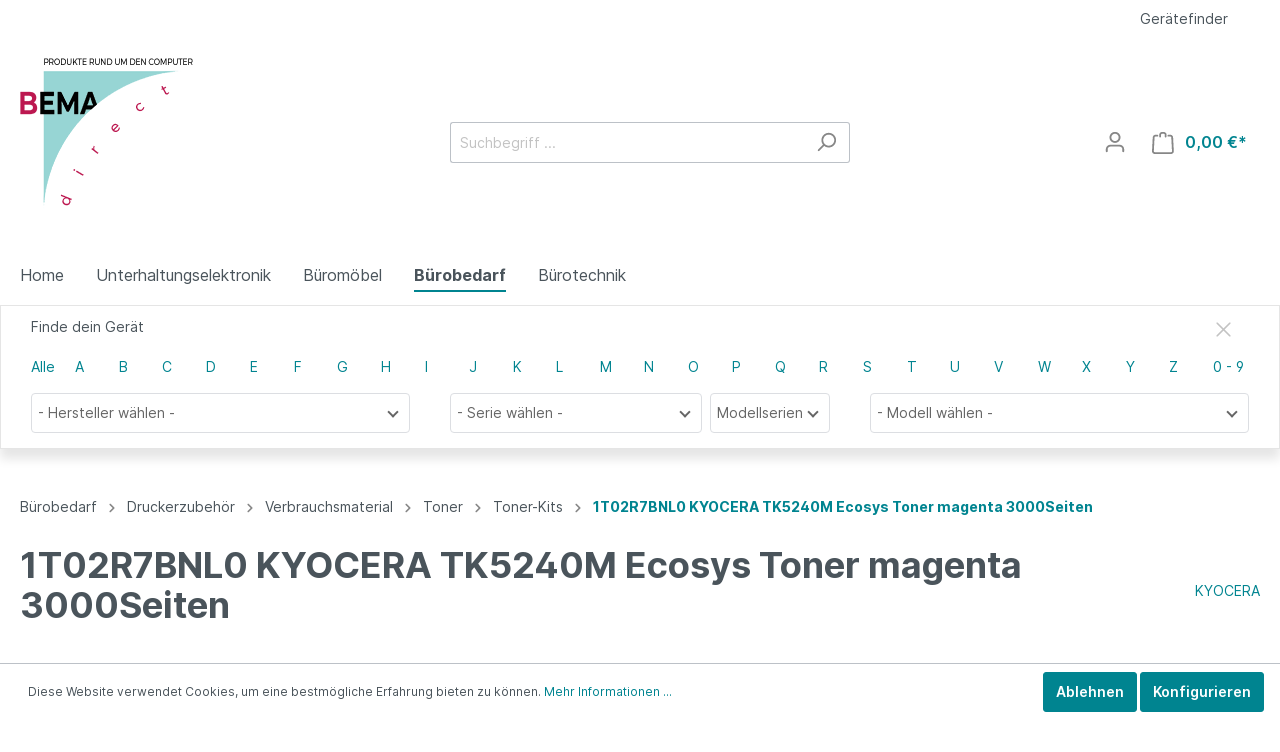

--- FILE ---
content_type: text/html; charset=UTF-8
request_url: http://shop.bema-direct.de/1T02R7BNL0-KYOCERA-TK5240M-Ecosys-Toner-magenta-3000Seiten/120033442852
body_size: 35078
content:

<!DOCTYPE html>

<html lang="de-DE"
      itemscope="itemscope"
      itemtype="https://schema.org/WebPage">

                            
    <head>
                                    <meta charset="utf-8">
            
                            <meta name="viewport"
                      content="width=device-width, initial-scale=1, shrink-to-fit=no">
            
                            <meta name="author"
                      content=""/>
                <meta name="robots"
                      content="index,follow"/>
                <meta name="revisit-after"
                      content="15 days"/>
                <meta name="keywords"
                      content="1T02R7BNL0 KYOCERA TK5240M Ecosys Toner,magenta 3000Seiten"/>
                <meta name="description"
                      content="1T02R7BNL0 KYOCERA TK5240M Ecosys Toner magenta 3000Seiten"/>
            
                <meta property="og:type"
          content="product"/>
    <meta property="og:site_name"
          content="BEMA direct"/>
    <meta property="og:url"
          content="http://shop.bema-direct.de/1T02R7BNL0-KYOCERA-TK5240M-Ecosys-Toner-magenta-3000Seiten/120033442852"/>
    <meta property="og:title"
          content="1T02R7BNL0 KYOCERA TK5240M Ecosys Toner magenta 3000Seiten | 120033442852"/>

    <meta property="og:description"
          content="1T02R7BNL0 KYOCERA TK5240M Ecosys Toner magenta 3000Seiten"/>
    <meta property="og:image"
          content="http://shop.bema-direct.de/media/2c/75/cf/1657701826/0-949402-949402_59e25083c52bc13a3d84245475394d291a238c19-1642377600.jpg"/>

            <meta property="product:brand"
              content="KYOCERA"/>
    
            <meta property="product:price:amount"
          content="86.19"/>
    <meta property="product:price:currency"
          content="EUR"/>
    <meta property="product:product_link"
          content="http://shop.bema-direct.de/1T02R7BNL0-KYOCERA-TK5240M-Ecosys-Toner-magenta-3000Seiten/120033442852"/>

    <meta name="twitter:card"
          content="product"/>
    <meta name="twitter:site"
          content="BEMA direct"/>
    <meta name="twitter:title"
          content="1T02R7BNL0 KYOCERA TK5240M Ecosys Toner magenta 3000Seiten | 120033442852"/>
    <meta name="twitter:description"
          content="1T02R7BNL0 KYOCERA TK5240M Ecosys Toner magenta 3000Seiten"/>
    <meta name="twitter:image"
          content="http://shop.bema-direct.de/media/2c/75/cf/1657701826/0-949402-949402_59e25083c52bc13a3d84245475394d291a238c19-1642377600.jpg"/>

                            <meta itemprop="copyrightHolder"
                      content="BEMA direct"/>
                <meta itemprop="copyrightYear"
                      content=""/>
                <meta itemprop="isFamilyFriendly"
                      content="false"/>
                <meta itemprop="image"
                      content="http://shop.bema-direct.de/media/cf/8d/0b/1657701936/shoplogo-2.png"/>
            
                                                
                    <link rel="shortcut icon"
                  href="http://shop.bema-direct.de/media/cf/8d/0b/1657701936/shoplogo-2.png">
        
                            
                            
            
    
    <link rel="canonical" href="http://shop.bema-direct.de/1T02R7BNL0-KYOCERA-TK5240M-Ecosys-Toner-magenta-3000Seiten/120033442852" />

                    <title itemprop="name">1T02R7BNL0 KYOCERA TK5240M Ecosys Toner magenta 3000Seiten | 120033442852</title>
        
                                                                        <link rel="stylesheet"
                      href="http://shop.bema-direct.de/theme/f1ff9e241dd5eb370c9e25e89747ea09/css/all.css?1669382015435504">
                                    
                        <script>
        window.features = {"V6_5_0_0":false,"v6.5.0.0":false,"PERFORMANCE_TWEAKS":false,"performance.tweaks":false,"FEATURE_NEXT_1797":false,"feature.next.1797":false,"FEATURE_NEXT_16710":false,"feature.next.16710":false,"FEATURE_NEXT_13810":false,"feature.next.13810":false,"FEATURE_NEXT_13250":false,"feature.next.13250":false,"FEATURE_NEXT_17276":false,"feature.next.17276":false,"FEATURE_NEXT_16151":false,"feature.next.16151":false,"FEATURE_NEXT_16155":false,"feature.next.16155":false,"FEATURE_NEXT_19501":false,"feature.next.19501":false,"FEATURE_NEXT_15053":false,"feature.next.15053":false,"FEATURE_NEXT_18215":false,"feature.next.18215":false,"FEATURE_NEXT_15815":false,"feature.next.15815":false,"FEATURE_NEXT_14699":false,"feature.next.14699":false,"FEATURE_NEXT_15707":false,"feature.next.15707":false,"FEATURE_NEXT_14360":false,"feature.next.14360":false,"FEATURE_NEXT_15172":false,"feature.next.15172":false,"FEATURE_NEXT_14001":false,"feature.next.14001":false,"FEATURE_NEXT_7739":false,"feature.next.7739":false,"FEATURE_NEXT_16200":false,"feature.next.16200":false,"FEATURE_NEXT_13410":false,"feature.next.13410":false,"FEATURE_NEXT_15917":false,"feature.next.15917":false,"FEATURE_NEXT_15957":false,"feature.next.15957":false,"FEATURE_NEXT_13601":false,"feature.next.13601":false,"FEATURE_NEXT_16992":false,"feature.next.16992":false,"FEATURE_NEXT_7530":false,"feature.next.7530":false,"FEATURE_NEXT_16824":false,"feature.next.16824":false,"FEATURE_NEXT_16271":false,"feature.next.16271":false,"FEATURE_NEXT_15381":false,"feature.next.15381":false,"FEATURE_NEXT_17275":false,"feature.next.17275":false,"FEATURE_NEXT_17016":false,"feature.next.17016":false,"FEATURE_NEXT_16236":false,"feature.next.16236":false,"FEATURE_NEXT_16640":false,"feature.next.16640":false,"FEATURE_NEXT_17858":false,"feature.next.17858":false,"FEATURE_NEXT_6758":false,"feature.next.6758":false,"FEATURE_NEXT_19048":false,"feature.next.19048":false,"FEATURE_NEXT_19822":false,"feature.next.19822":false,"FEATURE_NEXT_18129":false,"feature.next.18129":false,"FEATURE_NEXT_19163":false,"feature.next.19163":false,"FEATURE_NEXT_18187":false,"feature.next.18187":false,"FEATURE_NEXT_17978":false,"feature.next.17978":false,"FEATURE_NEXT_11634":false,"feature.next.11634":false,"FEATURE_NEXT_21547":false,"feature.next.21547":false,"FEATURE_NEXT_22900":false,"feature.next.22900":false};
    </script>
        
                                                    
                            
            
                
                                    <script>
                    window.useDefaultCookieConsent = true;
                </script>
                    
            </head>

    <body class="is-ctl-product is-act-index">

                        <noscript class="noscript-main">
                
    <div role="alert"
         class="alert alert-info alert-has-icon">
                                                        <span class="icon icon-info">
                        <svg xmlns="http://www.w3.org/2000/svg" xmlns:xlink="http://www.w3.org/1999/xlink" width="24" height="24" viewBox="0 0 24 24"><defs><path d="M12 7c.5523 0 1 .4477 1 1s-.4477 1-1 1-1-.4477-1-1 .4477-1 1-1zm1 9c0 .5523-.4477 1-1 1s-1-.4477-1-1v-5c0-.5523.4477-1 1-1s1 .4477 1 1v5zm11-4c0 6.6274-5.3726 12-12 12S0 18.6274 0 12 5.3726 0 12 0s12 5.3726 12 12zM12 2C6.4772 2 2 6.4772 2 12s4.4772 10 10 10 10-4.4772 10-10S17.5228 2 12 2z" id="icons-default-info" /></defs><use xlink:href="#icons-default-info" fill="#758CA3" fill-rule="evenodd" /></svg>
        </span>                                    
                    <div class="alert-content-container">
                                                    
                                    <div class="alert-content">
                                                    Um unseren Shop in vollem Umfang nutzen zu können, empfehlen wir Ihnen Javascript in Ihrem Browser zu aktivieren.
                                            </div>
                
                                                                </div>
            </div>
            </noscript>
        
                    <header class="header-main">
                                    <div class="container">
                                        <div class="top-bar d-none d-lg-block">
        <nav class="top-bar-nav">
                                    <!--div class="top-finder-top-bar-item">
        <a href="#" class="nav-link main-navigation-link d-none d-md-block"
           data-toggle="modal"
            data-target="#device-finder-popup">
            Gerätefinder
        </a>
    </div-->
    <a href="#" class="nav-link main-navigation-link d-none d-md-block topdata-finder-popup-reset"
       data-toggle="modal"
       data-target="#topdata-finder-popup">
        Gerätefinder
    </a>
                        
    
            
                                            
                
                                </nav>
    </div>
    
            <div class="row align-items-center header-row">
                            <div class="col-12 col-lg-auto header-logo-col">
                        <div class="header-logo-main">
                    <a class="header-logo-main-link"
               href="/"
               title="Zur Startseite wechseln">
                                    <picture class="header-logo-picture">
                                                                                
                                                                            
                                                                                    <img src="http://shop.bema-direct.de/media/cf/8d/0b/1657701936/shoplogo-2.png"
                                     alt="Zur Startseite wechseln"
                                     class="img-fluid header-logo-main-img"/>
                                                                        </picture>
                            </a>
            </div>
                </div>
            
                            <div class="col-12 order-2 col-sm order-sm-1 header-search-col">
                    <div class="row">
                        <div class="col-sm-auto d-none d-sm-block d-lg-none">
                                                            <div class="nav-main-toggle">
                                                                            <button class="btn nav-main-toggle-btn header-actions-btn"
                                                type="button"
                                                data-offcanvas-menu="true"
                                                aria-label="Menü">
                                                                                            <span class="icon icon-stack">
                        <svg xmlns="http://www.w3.org/2000/svg" xmlns:xlink="http://www.w3.org/1999/xlink" width="24" height="24" viewBox="0 0 24 24"><defs><path d="M3 13c-.5523 0-1-.4477-1-1s.4477-1 1-1h18c.5523 0 1 .4477 1 1s-.4477 1-1 1H3zm0-7c-.5523 0-1-.4477-1-1s.4477-1 1-1h18c.5523 0 1 .4477 1 1s-.4477 1-1 1H3zm0 14c-.5523 0-1-.4477-1-1s.4477-1 1-1h18c.5523 0 1 .4477 1 1s-.4477 1-1 1H3z" id="icons-default-stack" /></defs><use xlink:href="#icons-default-stack" fill="#758CA3" fill-rule="evenodd" /></svg>
        </span>                                                                                    </button>
                                                                    </div>
                                                    </div>
                        <div class="col">
                            
    <div class="collapse"
         id="searchCollapse">
        <div class="header-search">
            <form action="/search"
                  method="get"
                  data-search-form="true"
                  data-search-widget-options='{&quot;searchWidgetMinChars&quot;:2}'
                  data-url="/suggest?search="
                  class="header-search-form">
                                    <div class="input-group">
                                                    <input type="search"
                                   name="search"
                                   class="form-control header-search-input"
                                   autocomplete="off"
                                   autocapitalize="off"
                                   placeholder="Suchbegriff ..."
                                   aria-label="Suchbegriff ..."
                                   value=""
                            >
                        
                                                                                                                <div class="input-group-append">
                                    <button type="submit"
                                            class="btn header-search-btn"
                                            aria-label="Suchen">
                                        <span class="header-search-icon">
                                            <span class="icon icon-search">
                        <svg xmlns="http://www.w3.org/2000/svg" xmlns:xlink="http://www.w3.org/1999/xlink" width="24" height="24" viewBox="0 0 24 24"><defs><path d="M10.0944 16.3199 4.707 21.707c-.3905.3905-1.0237.3905-1.4142 0-.3905-.3905-.3905-1.0237 0-1.4142L8.68 14.9056C7.6271 13.551 7 11.8487 7 10c0-4.4183 3.5817-8 8-8s8 3.5817 8 8-3.5817 8-8 8c-1.8487 0-3.551-.627-4.9056-1.6801zM15 16c3.3137 0 6-2.6863 6-6s-2.6863-6-6-6-6 2.6863-6 6 2.6863 6 6 6z" id="icons-default-search" /></defs><use xlink:href="#icons-default-search" fill="#758CA3" fill-rule="evenodd" /></svg>
        </span>                                        </span>
                                    </button>
                                </div>
                                                                        </div>
                            </form>
        </div>
    </div>
                        </div>
                    </div>
                </div>
            
                                <div class="col-12 order-1 col-sm-auto order-sm-2 header-actions-col">
                    <div class="row no-gutters">
                                                    <div class="col d-sm-none">
                                <div class="menu-button">
                                                                            <button class="btn nav-main-toggle-btn header-actions-btn"
                                                type="button"
                                                data-offcanvas-menu="true"
                                                aria-label="Menü">
                                                                                            <span class="icon icon-stack">
                        <svg xmlns="http://www.w3.org/2000/svg" xmlns:xlink="http://www.w3.org/1999/xlink" width="24" height="24" viewBox="0 0 24 24"><defs><path d="M3 13c-.5523 0-1-.4477-1-1s.4477-1 1-1h18c.5523 0 1 .4477 1 1s-.4477 1-1 1H3zm0-7c-.5523 0-1-.4477-1-1s.4477-1 1-1h18c.5523 0 1 .4477 1 1s-.4477 1-1 1H3zm0 14c-.5523 0-1-.4477-1-1s.4477-1 1-1h18c.5523 0 1 .4477 1 1s-.4477 1-1 1H3z" id="icons-default-stack" /></defs><use xlink:href="#icons-default-stack" fill="#758CA3" fill-rule="evenodd" /></svg>
        </span>                                                                                    </button>
                                                                    </div>
                            </div>
                        
                                                    <div class="col-auto d-sm-none">
                                <div class="search-toggle">
                                    <button class="btn header-actions-btn search-toggle-btn js-search-toggle-btn collapsed"
                                            type="button"
                                            data-toggle="collapse"
                                            data-target="#searchCollapse"
                                            aria-expanded="false"
                                            aria-controls="searchCollapse"
                                            aria-label="Suchen">
                                        <span class="icon icon-search">
                        <svg xmlns="http://www.w3.org/2000/svg" xmlns:xlink="http://www.w3.org/1999/xlink" width="24" height="24" viewBox="0 0 24 24"><defs><path d="M10.0944 16.3199 4.707 21.707c-.3905.3905-1.0237.3905-1.4142 0-.3905-.3905-.3905-1.0237 0-1.4142L8.68 14.9056C7.6271 13.551 7 11.8487 7 10c0-4.4183 3.5817-8 8-8s8 3.5817 8 8-3.5817 8-8 8c-1.8487 0-3.551-.627-4.9056-1.6801zM15 16c3.3137 0 6-2.6863 6-6s-2.6863-6-6-6-6 2.6863-6 6 2.6863 6 6 6z" id="icons-default-search" /></defs><use xlink:href="#icons-default-search" fill="#758CA3" fill-rule="evenodd" /></svg>
        </span>                                    </button>
                                </div>
                            </div>
                        
                        
                                                    <div class="col-auto">
                                <div class="account-menu">
                                        <div class="dropdown">
                    <button class="btn account-menu-btn header-actions-btn"
                    type="button"
                    id="accountWidget"
                    data-offcanvas-account-menu="true"
                    data-toggle="dropdown"
                    aria-haspopup="true"
                    aria-expanded="false"
                    aria-label="Mein Konto"
                    title="Mein Konto">
                <span class="icon icon-avatar">
                        <svg xmlns="http://www.w3.org/2000/svg" xmlns:xlink="http://www.w3.org/1999/xlink" width="24" height="24" viewBox="0 0 24 24"><defs><path d="M12 3C9.7909 3 8 4.7909 8 7c0 2.2091 1.7909 4 4 4 2.2091 0 4-1.7909 4-4 0-2.2091-1.7909-4-4-4zm0-2c3.3137 0 6 2.6863 6 6s-2.6863 6-6 6-6-2.6863-6-6 2.6863-6 6-6zM4 22.099c0 .5523-.4477 1-1 1s-1-.4477-1-1V20c0-2.7614 2.2386-5 5-5h10.0007c2.7614 0 5 2.2386 5 5v2.099c0 .5523-.4477 1-1 1s-1-.4477-1-1V20c0-1.6569-1.3431-3-3-3H7c-1.6569 0-3 1.3431-3 3v2.099z" id="icons-default-avatar" /></defs><use xlink:href="#icons-default-avatar" fill="#758CA3" fill-rule="evenodd" /></svg>
        </span>            </button>
        
                    <div class="dropdown-menu dropdown-menu-right account-menu-dropdown js-account-menu-dropdown"
                 aria-labelledby="accountWidget">
                

        
                                                        <button class="btn btn-light offcanvas-close js-offcanvas-close btn-block sticky-top">
                                                    <span class="icon icon-x icon-sm">
                        <svg xmlns="http://www.w3.org/2000/svg" xmlns:xlink="http://www.w3.org/1999/xlink" width="24" height="24" viewBox="0 0 24 24"><defs><path d="m10.5858 12-7.293-7.2929c-.3904-.3905-.3904-1.0237 0-1.4142.3906-.3905 1.0238-.3905 1.4143 0L12 10.5858l7.2929-7.293c.3905-.3904 1.0237-.3904 1.4142 0 .3905.3906.3905 1.0238 0 1.4143L13.4142 12l7.293 7.2929c.3904.3905.3904 1.0237 0 1.4142-.3906.3905-1.0238.3905-1.4143 0L12 13.4142l-7.2929 7.293c-.3905.3904-1.0237.3904-1.4142 0-.3905-.3906-.3905-1.0238 0-1.4143L10.5858 12z" id="icons-default-x" /></defs><use xlink:href="#icons-default-x" fill="#758CA3" fill-rule="evenodd" /></svg>
        </span>                        
                                                    Menü schließen
                                            </button>
                
    
                    <div class="offcanvas-content-container">
                <div class="account-menu">
                                    <div class="dropdown-header account-menu-header">
                    Mein Konto
                </div>
                    
                                    <div class="account-menu-login">
                    <a href="/account/login"
                       title="Anmelden"
                       class="btn btn-primary account-menu-login-button">
                        Anmelden
                    </a>

                    <div class="account-menu-register">
                        oder <a href="/account/login"
                                                            title="registrieren">registrieren</a>
                    </div>
                </div>
                    
                    <div class="account-menu-links">
                    <div class="header-account-menu">
        <div class="card account-menu-inner">
                                        
                                                <div class="list-group list-group-flush account-aside-list-group">
                                                                                        <a href="/account"
                                   title="Übersicht"
                                   class="list-group-item list-group-item-action account-aside-item">
                                    Übersicht
                                </a>
                            
                                                            <a href="/account/profile"
                                   title="Persönliches Profil"
                                   class="list-group-item list-group-item-action account-aside-item">
                                    Persönliches Profil
                                </a>
                            
                                                            <a href="/account/address"
                                   title="Adressen"
                                   class="list-group-item list-group-item-action account-aside-item">
                                    Adressen
                                </a>
                            
                                                            <a href="/account/payment"
                                   title="Zahlungsarten"
                                   class="list-group-item list-group-item-action account-aside-item">
                                    Zahlungsarten
                                </a>
                            
                                                            <a href="/account/order"
                                   title="Bestellungen"
                                   class="list-group-item list-group-item-action account-aside-item">
                                    Bestellungen
                                </a>
                                                    
        <a href="/account/devicelist"
       title="Meine Geräteliste"
       class="list-group-item list-group-item-action account-aside-item">
        Meine Geräteliste
    </a>
                        </div>
                            
                                                </div>
    </div>
            </div>
            </div>
        </div>
                </div>
            </div>
                                </div>
                            </div>
                        
                                                    <div class="col-auto">
                                <div class="header-cart"
                                     data-offcanvas-cart="true">
                                    <a class="btn header-cart-btn header-actions-btn"
                                       href="/checkout/cart"
                                       data-cart-widget="true"
                                       title="Warenkorb"
                                       aria-label="Warenkorb">
                                            <span class="header-cart-icon">
        <span class="icon icon-bag">
                        <svg xmlns="http://www.w3.org/2000/svg" xmlns:xlink="http://www.w3.org/1999/xlink" width="24" height="24" viewBox="0 0 24 24"><defs><path d="M5.892 3c.5523 0 1 .4477 1 1s-.4477 1-1 1H3.7895a1 1 0 0 0-.9986.9475l-.7895 15c-.029.5515.3946 1.0221.9987 1.0525h17.8102c.5523 0 1-.4477.9986-1.0525l-.7895-15A1 1 0 0 0 20.0208 5H17.892c-.5523 0-1-.4477-1-1s.4477-1 1-1h2.1288c1.5956 0 2.912 1.249 2.9959 2.8423l.7894 15c.0035.0788.0035.0788.0042.1577 0 1.6569-1.3432 3-3 3H3c-.079-.0007-.079-.0007-.1577-.0041-1.6546-.0871-2.9253-1.499-2.8382-3.1536l.7895-15C.8775 4.249 2.1939 3 3.7895 3H5.892zm4 2c0 .5523-.4477 1-1 1s-1-.4477-1-1V3c0-1.6569 1.3432-3 3-3h2c1.6569 0 3 1.3431 3 3v2c0 .5523-.4477 1-1 1s-1-.4477-1-1V3c0-.5523-.4477-1-1-1h-2c-.5523 0-1 .4477-1 1v2z" id="icons-default-bag" /></defs><use xlink:href="#icons-default-bag" fill="#758CA3" fill-rule="evenodd" /></svg>
        </span>    </span>
        <span class="header-cart-total">
        0,00 €*
    </span>
                                    </a>
                                </div>
                            </div>
                                            </div>
                </div>
            
    <div class="modal fade"
     id="topdata-top-feed-products-modal"
     tabindex="-1"
     role="dialog">
    <div class="modal-dialog modal-xl"
         role="document">
        <div class="modal-content topdata-top-feed-modal-content">
            <div class="modal-header">
                <div class="modal-title h5">
                    loading...
                </div>
                <button type="button"
                        class="modal-close close"
                        data-dismiss="modal"
                        aria-label="Close">
                    <span aria-hidden="true">
                        <span class="icon icon-x icon-sm">
                        <svg xmlns="http://www.w3.org/2000/svg" xmlns:xlink="http://www.w3.org/1999/xlink" width="24" height="24" viewBox="0 0 24 24"><defs><path d="m10.5858 12-7.293-7.2929c-.3904-.3905-.3904-1.0237 0-1.4142.3906-.3905 1.0238-.3905 1.4143 0L12 10.5858l7.2929-7.293c.3905-.3904 1.0237-.3904 1.4142 0 .3905.3906.3905 1.0238 0 1.4143L13.4142 12l7.293 7.2929c.3904.3905.3904 1.0237 0 1.4142-.3906.3905-1.0238.3905-1.4143 0L12 13.4142l-7.2929 7.293c-.3905.3904-1.0237.3904-1.4142 0-.3905-.3906-.3905-1.0238 0-1.4143L10.5858 12z" id="icons-default-x" /></defs><use xlink:href="#icons-default-x" fill="#758CA3" fill-rule="evenodd" /></svg>
        </span>                    </span>
                </button>
            </div>
            <div class="modal-body">
                LOADING...
            </div>
            <div class="topdata-top-feed-hidden">
                <form 
                    action="/checkout/line-item/add" 
                    method="post" 
                    class="topdata-top-feed-product-form-faker" 
                    data-add-to-cart="true">
                </form>
            </div>
        </div>
    </div>
</div>
                
<div class="topdata-top-feed-hidden">
    <a id="topdata-top-feed-products-modal-trigger" 
       data-toggle="modal" 
       data-target="#topdata-top-feed-products-modal">
        Linked Products
    </a>
</div>    <form name="TopFeedListLinkedProducts"
          method="post"
          action="/topdata-top-feed/list-linked-products">
        <input type="hidden" name="_csrf_token" value="3e6c4.hB-4rHdmAvcwgo98ozggUQuVtudrVvBffd6MsK7pBOc.y1Lg6jhfY8Z2sPs-m35aZU35761cJ74QDq_4wvuCc6ixTN6BEQpYr2Gy3g">
    </form>
        </div>
                        </div>
                            </header>
        
                    <div class="nav-main">
                                        
    <div class="main-navigation"
         id="mainNavigation"
         data-flyout-menu="true">
                    <div class="container">
                                    <nav class="nav main-navigation-menu"
                        itemscope="itemscope"
                        itemtype="http://schema.org/SiteNavigationElement">
                        
                                                                                    <a class="nav-link main-navigation-link home-link"
                                    href="/"
                                    itemprop="url"
                                    title="Home">
                                    <div class="main-navigation-link-text">
                                        <span itemprop="name">Home</span>
                                    </div>
                                </a>
                                                    
                                                    
                                                                                            
                                                                
                                                                                                            <a class="nav-link main-navigation-link"
                                           href="http://shop.bema-direct.de/Unterhaltungselektronik/"
                                           itemprop="url"
                                           data-flyout-menu-trigger="27f2be7ffec84565addf2de81e34c4be"                                                                                      title="Unterhaltungselektronik">
                                            <div class="main-navigation-link-text">
                                                <span itemprop="name">Unterhaltungselektronik</span>
                                            </div>
                                        </a>
                                                                                                                                                                
                                                                
                                                                                                            <a class="nav-link main-navigation-link"
                                           href="http://shop.bema-direct.de/Bueromoebel/"
                                           itemprop="url"
                                           data-flyout-menu-trigger="2c182ec23f25459abfbf15e69d022328"                                                                                      title="Büromöbel">
                                            <div class="main-navigation-link-text">
                                                <span itemprop="name">Büromöbel</span>
                                            </div>
                                        </a>
                                                                                                                                                                
                                                                
                                                                                                            <a class="nav-link main-navigation-link active"
                                           href="http://shop.bema-direct.de/Buerobedarf/"
                                           itemprop="url"
                                           data-flyout-menu-trigger="31f39b0e55414435a5fc7d9357b3d4c4"                                                                                      title="Bürobedarf">
                                            <div class="main-navigation-link-text">
                                                <span itemprop="name">Bürobedarf</span>
                                            </div>
                                        </a>
                                                                                                                                                                
                                                                
                                                                                                            <a class="nav-link main-navigation-link"
                                           href="http://shop.bema-direct.de/Buerotechnik/"
                                           itemprop="url"
                                           data-flyout-menu-trigger="55692586bbb6462ca9148901255245d0"                                                                                      title="Bürotechnik">
                                            <div class="main-navigation-link-text">
                                                <span itemprop="name">Bürotechnik</span>
                                            </div>
                                        </a>
                                                                                                                                            </nav>
                            </div>
        
                                                                                                                                                                                                                                                                                                
                                                <div class="navigation-flyouts">
                                                                                                                                                                <div class="navigation-flyout"
                                             data-flyout-menu-id="27f2be7ffec84565addf2de81e34c4be">
                                            <div class="container">
                                                                                                                        <div class="row navigation-flyout-bar">
                            <div class="col">
                    <div class="navigation-flyout-category-link">
                                                                                    <a class="nav-link"
                                   href="http://shop.bema-direct.de/Unterhaltungselektronik/"
                                   itemprop="url"
                                   title="Unterhaltungselektronik">
                                                                            Zur Kategorie Unterhaltungselektronik
                                        <span class="icon icon-arrow-right icon-primary">
                        <svg xmlns="http://www.w3.org/2000/svg" xmlns:xlink="http://www.w3.org/1999/xlink" width="16" height="16" viewBox="0 0 16 16"><defs><path id="icons-solid-arrow-right" d="M6.7071 6.2929c-.3905-.3905-1.0237-.3905-1.4142 0-.3905.3905-.3905 1.0237 0 1.4142l3 3c.3905.3905 1.0237.3905 1.4142 0l3-3c.3905-.3905.3905-1.0237 0-1.4142-.3905-.3905-1.0237-.3905-1.4142 0L9 8.5858l-2.2929-2.293z" /></defs><use transform="rotate(-90 9 8.5)" xlink:href="#icons-solid-arrow-right" fill="#758CA3" fill-rule="evenodd" /></svg>
        </span>                                                                    </a>
                                                                        </div>
                </div>
            
                            <div class="col-auto">
                    <div class="navigation-flyout-close js-close-flyout-menu">
                                                                                    <span class="icon icon-x">
                        <svg xmlns="http://www.w3.org/2000/svg" xmlns:xlink="http://www.w3.org/1999/xlink" width="24" height="24" viewBox="0 0 24 24"><defs><path d="m10.5858 12-7.293-7.2929c-.3904-.3905-.3904-1.0237 0-1.4142.3906-.3905 1.0238-.3905 1.4143 0L12 10.5858l7.2929-7.293c.3905-.3904 1.0237-.3904 1.4142 0 .3905.3906.3905 1.0238 0 1.4143L13.4142 12l7.293 7.2929c.3904.3905.3904 1.0237 0 1.4142-.3906.3905-1.0238.3905-1.4143 0L12 13.4142l-7.2929 7.293c-.3905.3904-1.0237.3904-1.4142 0-.3905-.3906-.3905-1.0238 0-1.4143L10.5858 12z" id="icons-default-x" /></defs><use xlink:href="#icons-default-x" fill="#758CA3" fill-rule="evenodd" /></svg>
        </span>                                                                        </div>
                </div>
                    </div>
    
            <div class="row navigation-flyout-content">
                            <div class="col">
                    <div class="navigation-flyout-categories">
                                                        
                    
    
    <div class="row navigation-flyout-categories is-level-0">
                                            
                            <div class="col-3 navigation-flyout-col">
                                                                        <a class="nav-item nav-link navigation-flyout-link is-level-0"
                               href="http://shop.bema-direct.de/Unterhaltungselektronik/Headsets-Zubehoer/"
                               itemprop="url"
                                                              title="Headsets &amp; Zubehör">
                                <span itemprop="name">Headsets &amp; Zubehör</span>
                            </a>
                                            
                                                                            
        
    
    <div class="navigation-flyout-categories is-level-1">
                                            
                            <div class="navigation-flyout-col">
                                                                        <a class="nav-item nav-link navigation-flyout-link is-level-1"
                               href="http://shop.bema-direct.de/Unterhaltungselektronik/Headsets-Zubehoer/Headsets/"
                               itemprop="url"
                                                              title="Headsets">
                                <span itemprop="name">Headsets</span>
                            </a>
                                            
                                                                            
        
    
    <div class="navigation-flyout-categories is-level-2">
            </div>
                                                            </div>
                        </div>
                                                            </div>
                                                        
                            <div class="col-3 navigation-flyout-col">
                                                                        <a class="nav-item nav-link navigation-flyout-link is-level-0"
                               href="http://shop.bema-direct.de/Unterhaltungselektronik/Camcorders-Kameras-Zubehoer/"
                               itemprop="url"
                                                              title="Camcorders, Kameras &amp; Zubehör">
                                <span itemprop="name">Camcorders, Kameras &amp; Zubehör</span>
                            </a>
                                            
                                                                            
        
    
    <div class="navigation-flyout-categories is-level-1">
                                            
                            <div class="navigation-flyout-col">
                                                                        <a class="nav-item nav-link navigation-flyout-link is-level-1"
                               href="http://shop.bema-direct.de/Unterhaltungselektronik/Camcorders-Kameras-Zubehoer/Kameras-Zubehoer/"
                               itemprop="url"
                                                              title="Kameras &amp; Zubehör">
                                <span itemprop="name">Kameras &amp; Zubehör</span>
                            </a>
                                            
                                                                            
        
    
    <div class="navigation-flyout-categories is-level-2">
            </div>
                                                            </div>
                        </div>
                                                            </div>
                                                        
                            <div class="col-3 navigation-flyout-col">
                                                                        <a class="nav-item nav-link navigation-flyout-link is-level-0"
                               href="http://shop.bema-direct.de/Unterhaltungselektronik/Lautsprechersysteme/"
                               itemprop="url"
                                                              title="Lautsprechersysteme">
                                <span itemprop="name">Lautsprechersysteme</span>
                            </a>
                                            
                                                                            
        
    
    <div class="navigation-flyout-categories is-level-1">
                                            
                            <div class="navigation-flyout-col">
                                                                        <a class="nav-item nav-link navigation-flyout-link is-level-1"
                               href="http://shop.bema-direct.de/Unterhaltungselektronik/Lautsprechersysteme/Compact-Desktop-Lautsprecher/"
                               itemprop="url"
                                                              title="Compact Desktop Lautsprecher">
                                <span itemprop="name">Compact Desktop Lautsprecher</span>
                            </a>
                                            
                                                                            
        
    
    <div class="navigation-flyout-categories is-level-2">
            </div>
                                                            </div>
                                                        
                            <div class="navigation-flyout-col">
                                                                        <a class="nav-item nav-link navigation-flyout-link is-level-1"
                               href="http://shop.bema-direct.de/Unterhaltungselektronik/Lautsprechersysteme/Multimedia-Desktop-Lautsprecher/"
                               itemprop="url"
                                                              title="Multimedia Desktop Lautsprecher">
                                <span itemprop="name">Multimedia Desktop Lautsprecher</span>
                            </a>
                                            
                                                                            
        
    
    <div class="navigation-flyout-categories is-level-2">
            </div>
                                                            </div>
                                                        
                            <div class="navigation-flyout-col">
                                                                        <a class="nav-item nav-link navigation-flyout-link is-level-1"
                               href="http://shop.bema-direct.de/Unterhaltungselektronik/Lautsprechersysteme/Notebook-Lautsprecher/"
                               itemprop="url"
                                                              title="Notebook Lautsprecher">
                                <span itemprop="name">Notebook Lautsprecher</span>
                            </a>
                                            
                                                                            
        
    
    <div class="navigation-flyout-categories is-level-2">
            </div>
                                                            </div>
                                                        
                            <div class="navigation-flyout-col">
                                                                        <a class="nav-item nav-link navigation-flyout-link is-level-1"
                               href="http://shop.bema-direct.de/Unterhaltungselektronik/Lautsprechersysteme/Soundbars/"
                               itemprop="url"
                                                              title="Soundbars">
                                <span itemprop="name">Soundbars</span>
                            </a>
                                            
                                                                            
        
    
    <div class="navigation-flyout-categories is-level-2">
            </div>
                                                            </div>
                                                        
                            <div class="navigation-flyout-col">
                                                                        <a class="nav-item nav-link navigation-flyout-link is-level-1"
                               href="http://shop.bema-direct.de/Unterhaltungselektronik/Lautsprechersysteme/Bluetooth-Lautsprecher/"
                               itemprop="url"
                                                              title="Bluetooth Lautsprecher">
                                <span itemprop="name">Bluetooth Lautsprecher</span>
                            </a>
                                            
                                                                            
        
    
    <div class="navigation-flyout-categories is-level-2">
            </div>
                                                            </div>
                        </div>
                                                            </div>
                                                        
                            <div class="col-3 navigation-flyout-col">
                                                                        <a class="nav-item nav-link navigation-flyout-link is-level-0"
                               href="http://shop.bema-direct.de/Unterhaltungselektronik/Mikrofone/"
                               itemprop="url"
                                                              title="Mikrofone">
                                <span itemprop="name">Mikrofone</span>
                            </a>
                                            
                                                                            
        
    
    <div class="navigation-flyout-categories is-level-1">
                                            
                            <div class="navigation-flyout-col">
                                                                        <a class="nav-item nav-link navigation-flyout-link is-level-1"
                               href="http://shop.bema-direct.de/Unterhaltungselektronik/Mikrofone/Konferenzmikrofone/"
                               itemprop="url"
                                                              title="Konferenzmikrofone">
                                <span itemprop="name">Konferenzmikrofone</span>
                            </a>
                                            
                                                                            
        
    
    <div class="navigation-flyout-categories is-level-2">
            </div>
                                                            </div>
                        </div>
                                                            </div>
                        </div>
                                            </div>
                </div>
            
                                                </div>
                                                                                                </div>
                                        </div>
                                                                                                                                                                                                            <div class="navigation-flyout"
                                             data-flyout-menu-id="2c182ec23f25459abfbf15e69d022328">
                                            <div class="container">
                                                                                                                        <div class="row navigation-flyout-bar">
                            <div class="col">
                    <div class="navigation-flyout-category-link">
                                                                                    <a class="nav-link"
                                   href="http://shop.bema-direct.de/Bueromoebel/"
                                   itemprop="url"
                                   title="Büromöbel">
                                                                            Zur Kategorie Büromöbel
                                        <span class="icon icon-arrow-right icon-primary">
                        <svg xmlns="http://www.w3.org/2000/svg" xmlns:xlink="http://www.w3.org/1999/xlink" width="16" height="16" viewBox="0 0 16 16"><defs><path id="icons-solid-arrow-right" d="M6.7071 6.2929c-.3905-.3905-1.0237-.3905-1.4142 0-.3905.3905-.3905 1.0237 0 1.4142l3 3c.3905.3905 1.0237.3905 1.4142 0l3-3c.3905-.3905.3905-1.0237 0-1.4142-.3905-.3905-1.0237-.3905-1.4142 0L9 8.5858l-2.2929-2.293z" /></defs><use transform="rotate(-90 9 8.5)" xlink:href="#icons-solid-arrow-right" fill="#758CA3" fill-rule="evenodd" /></svg>
        </span>                                                                    </a>
                                                                        </div>
                </div>
            
                            <div class="col-auto">
                    <div class="navigation-flyout-close js-close-flyout-menu">
                                                                                    <span class="icon icon-x">
                        <svg xmlns="http://www.w3.org/2000/svg" xmlns:xlink="http://www.w3.org/1999/xlink" width="24" height="24" viewBox="0 0 24 24"><defs><path d="m10.5858 12-7.293-7.2929c-.3904-.3905-.3904-1.0237 0-1.4142.3906-.3905 1.0238-.3905 1.4143 0L12 10.5858l7.2929-7.293c.3905-.3904 1.0237-.3904 1.4142 0 .3905.3906.3905 1.0238 0 1.4143L13.4142 12l7.293 7.2929c.3904.3905.3904 1.0237 0 1.4142-.3906.3905-1.0238.3905-1.4143 0L12 13.4142l-7.2929 7.293c-.3905.3904-1.0237.3904-1.4142 0-.3905-.3906-.3905-1.0238 0-1.4143L10.5858 12z" id="icons-default-x" /></defs><use xlink:href="#icons-default-x" fill="#758CA3" fill-rule="evenodd" /></svg>
        </span>                                                                        </div>
                </div>
                    </div>
    
            <div class="row navigation-flyout-content">
                            <div class="col">
                    <div class="navigation-flyout-categories">
                                                        
                    
    
    <div class="row navigation-flyout-categories is-level-0">
                                            
                            <div class="col-3 navigation-flyout-col">
                                                                        <a class="nav-item nav-link navigation-flyout-link is-level-0"
                               href="http://shop.bema-direct.de/Bueromoebel/Fussstuetzen/"
                               itemprop="url"
                                                              title="Fußstützen">
                                <span itemprop="name">Fußstützen</span>
                            </a>
                                            
                                                                            
        
    
    <div class="navigation-flyout-categories is-level-1">
            </div>
                                                            </div>
                                                        
                            <div class="col-3 navigation-flyout-col">
                                                                        <a class="nav-item nav-link navigation-flyout-link is-level-0"
                               href="http://shop.bema-direct.de/Bueromoebel/Stuehle/"
                               itemprop="url"
                                                              title="Stühle">
                                <span itemprop="name">Stühle</span>
                            </a>
                                            
                                                                            
        
    
    <div class="navigation-flyout-categories is-level-1">
                                            
                            <div class="navigation-flyout-col">
                                                                        <a class="nav-item nav-link navigation-flyout-link is-level-1"
                               href="http://shop.bema-direct.de/Bueromoebel/Stuehle/Sonstiges/"
                               itemprop="url"
                                                              title="Sonstiges">
                                <span itemprop="name">Sonstiges</span>
                            </a>
                                            
                                                                            
        
    
    <div class="navigation-flyout-categories is-level-2">
            </div>
                                                            </div>
                        </div>
                                                            </div>
                                                        
                            <div class="col-3 navigation-flyout-col">
                                                                        <a class="nav-item nav-link navigation-flyout-link is-level-0"
                               href="http://shop.bema-direct.de/Bueromoebel/Schraenke/"
                               itemprop="url"
                                                              title="Schränke">
                                <span itemprop="name">Schränke</span>
                            </a>
                                            
                                                                            
        
    
    <div class="navigation-flyout-categories is-level-1">
                                            
                            <div class="navigation-flyout-col">
                                                                        <a class="nav-item nav-link navigation-flyout-link is-level-1"
                               href="http://shop.bema-direct.de/Bueromoebel/Schraenke/Drucker-Unterschraenke/"
                               itemprop="url"
                                                              title="Drucker Unterschränke">
                                <span itemprop="name">Drucker Unterschränke</span>
                            </a>
                                            
                                                                            
        
    
    <div class="navigation-flyout-categories is-level-2">
            </div>
                                                            </div>
                        </div>
                                                            </div>
                                                        
                            <div class="col-3 navigation-flyout-col">
                                                                        <a class="nav-item nav-link navigation-flyout-link is-level-0"
                               href="http://shop.bema-direct.de/Bueromoebel/Tische/"
                               itemprop="url"
                                                              title="Tische">
                                <span itemprop="name">Tische</span>
                            </a>
                                            
                                                                            
        
    
    <div class="navigation-flyout-categories is-level-1">
                                            
                            <div class="navigation-flyout-col">
                                                                        <a class="nav-item nav-link navigation-flyout-link is-level-1"
                               href="http://shop.bema-direct.de/Bueromoebel/Tische/Schreibtische/"
                               itemprop="url"
                                                              title="Schreibtische">
                                <span itemprop="name">Schreibtische</span>
                            </a>
                                            
                                                                            
        
    
    <div class="navigation-flyout-categories is-level-2">
            </div>
                                                            </div>
                        </div>
                                                            </div>
                                                        
                            <div class="col-3 navigation-flyout-col">
                                                                        <a class="nav-item nav-link navigation-flyout-link is-level-0"
                               href="http://shop.bema-direct.de/Bueromoebel/Zubehoer/"
                               itemprop="url"
                                                              title="Zubehör">
                                <span itemprop="name">Zubehör</span>
                            </a>
                                            
                                                                            
        
    
    <div class="navigation-flyout-categories is-level-1">
                                            
                            <div class="navigation-flyout-col">
                                                                        <a class="nav-item nav-link navigation-flyout-link is-level-1"
                               href="http://shop.bema-direct.de/Bueromoebel/Zubehoer/Befestigungsmittel/"
                               itemprop="url"
                                                              title="Befestigungsmittel">
                                <span itemprop="name">Befestigungsmittel</span>
                            </a>
                                            
                                                                            
        
    
    <div class="navigation-flyout-categories is-level-2">
            </div>
                                                            </div>
                                                        
                            <div class="navigation-flyout-col">
                                                                        <a class="nav-item nav-link navigation-flyout-link is-level-1"
                               href="http://shop.bema-direct.de/Bueromoebel/Zubehoer/Schutzscheiben/"
                               itemprop="url"
                                                              title="Schutzscheiben">
                                <span itemprop="name">Schutzscheiben</span>
                            </a>
                                            
                                                                            
        
    
    <div class="navigation-flyout-categories is-level-2">
            </div>
                                                            </div>
                                                        
                            <div class="navigation-flyout-col">
                                                                        <a class="nav-item nav-link navigation-flyout-link is-level-1"
                               href="http://shop.bema-direct.de/Bueromoebel/Zubehoer/Schutzmatten/"
                               itemprop="url"
                                                              title="Schutzmatten">
                                <span itemprop="name">Schutzmatten</span>
                            </a>
                                            
                                                                            
        
    
    <div class="navigation-flyout-categories is-level-2">
            </div>
                                                            </div>
                                                        
                            <div class="navigation-flyout-col">
                                                                        <a class="nav-item nav-link navigation-flyout-link is-level-1"
                               href="http://shop.bema-direct.de/Bueromoebel/Zubehoer/Trennwand/"
                               itemprop="url"
                                                              title="Trennwand">
                                <span itemprop="name">Trennwand</span>
                            </a>
                                            
                                                                            
        
    
    <div class="navigation-flyout-categories is-level-2">
            </div>
                                                            </div>
                        </div>
                                                            </div>
                        </div>
                                            </div>
                </div>
            
                                                </div>
                                                                                                </div>
                                        </div>
                                                                                                                                                                                                            <div class="navigation-flyout"
                                             data-flyout-menu-id="31f39b0e55414435a5fc7d9357b3d4c4">
                                            <div class="container">
                                                                                                                        <div class="row navigation-flyout-bar">
                            <div class="col">
                    <div class="navigation-flyout-category-link">
                                                                                    <a class="nav-link"
                                   href="http://shop.bema-direct.de/Buerobedarf/"
                                   itemprop="url"
                                   title="Bürobedarf">
                                                                            Zur Kategorie Bürobedarf
                                        <span class="icon icon-arrow-right icon-primary">
                        <svg xmlns="http://www.w3.org/2000/svg" xmlns:xlink="http://www.w3.org/1999/xlink" width="16" height="16" viewBox="0 0 16 16"><defs><path id="icons-solid-arrow-right" d="M6.7071 6.2929c-.3905-.3905-1.0237-.3905-1.4142 0-.3905.3905-.3905 1.0237 0 1.4142l3 3c.3905.3905 1.0237.3905 1.4142 0l3-3c.3905-.3905.3905-1.0237 0-1.4142-.3905-.3905-1.0237-.3905-1.4142 0L9 8.5858l-2.2929-2.293z" /></defs><use transform="rotate(-90 9 8.5)" xlink:href="#icons-solid-arrow-right" fill="#758CA3" fill-rule="evenodd" /></svg>
        </span>                                                                    </a>
                                                                        </div>
                </div>
            
                            <div class="col-auto">
                    <div class="navigation-flyout-close js-close-flyout-menu">
                                                                                    <span class="icon icon-x">
                        <svg xmlns="http://www.w3.org/2000/svg" xmlns:xlink="http://www.w3.org/1999/xlink" width="24" height="24" viewBox="0 0 24 24"><defs><path d="m10.5858 12-7.293-7.2929c-.3904-.3905-.3904-1.0237 0-1.4142.3906-.3905 1.0238-.3905 1.4143 0L12 10.5858l7.2929-7.293c.3905-.3904 1.0237-.3904 1.4142 0 .3905.3906.3905 1.0238 0 1.4143L13.4142 12l7.293 7.2929c.3904.3905.3904 1.0237 0 1.4142-.3906.3905-1.0238.3905-1.4143 0L12 13.4142l-7.2929 7.293c-.3905.3904-1.0237.3904-1.4142 0-.3905-.3906-.3905-1.0238 0-1.4143L10.5858 12z" id="icons-default-x" /></defs><use xlink:href="#icons-default-x" fill="#758CA3" fill-rule="evenodd" /></svg>
        </span>                                                                        </div>
                </div>
                    </div>
    
            <div class="row navigation-flyout-content">
                            <div class="col">
                    <div class="navigation-flyout-categories">
                                                        
                    
    
    <div class="row navigation-flyout-categories is-level-0">
                                            
                            <div class="col-3 navigation-flyout-col">
                                                                        <a class="nav-item nav-link navigation-flyout-link is-level-0"
                               href="http://shop.bema-direct.de/Buerobedarf/Klebemittel/"
                               itemprop="url"
                                                              title="Klebemittel">
                                <span itemprop="name">Klebemittel</span>
                            </a>
                                            
                                                                            
        
    
    <div class="navigation-flyout-categories is-level-1">
                                            
                            <div class="navigation-flyout-col">
                                                                        <a class="nav-item nav-link navigation-flyout-link is-level-1"
                               href="http://shop.bema-direct.de/Buerobedarf/Klebemittel/Klebebaender/"
                               itemprop="url"
                                                              title="Klebebänder">
                                <span itemprop="name">Klebebänder</span>
                            </a>
                                            
                                                                            
        
    
    <div class="navigation-flyout-categories is-level-2">
            </div>
                                                            </div>
                                                        
                            <div class="navigation-flyout-col">
                                                                        <a class="nav-item nav-link navigation-flyout-link is-level-1"
                               href="http://shop.bema-direct.de/Buerobedarf/Klebemittel/Alleskleber/"
                               itemprop="url"
                                                              title="Alleskleber">
                                <span itemprop="name">Alleskleber</span>
                            </a>
                                            
                                                                            
        
    
    <div class="navigation-flyout-categories is-level-2">
            </div>
                                                            </div>
                        </div>
                                                            </div>
                                                        
                            <div class="col-3 navigation-flyout-col">
                                                                        <a class="nav-item nav-link navigation-flyout-link is-level-0"
                               href="http://shop.bema-direct.de/Buerobedarf/Reinigung-Pflege/"
                               itemprop="url"
                                                              title="Reinigung &amp; Pflege">
                                <span itemprop="name">Reinigung &amp; Pflege</span>
                            </a>
                                            
                                                                            
        
    
    <div class="navigation-flyout-categories is-level-1">
                                            
                            <div class="navigation-flyout-col">
                                                                        <a class="nav-item nav-link navigation-flyout-link is-level-1"
                               href="http://shop.bema-direct.de/Buerobedarf/Reinigung-Pflege/Reinigungsmittel/"
                               itemprop="url"
                                                              title="Reinigungsmittel">
                                <span itemprop="name">Reinigungsmittel</span>
                            </a>
                                            
                                                                            
        
    
    <div class="navigation-flyout-categories is-level-2">
            </div>
                                                            </div>
                        </div>
                                                            </div>
                                                        
                            <div class="col-3 navigation-flyout-col">
                                                                        <a class="nav-item nav-link navigation-flyout-link is-level-0"
                               href="http://shop.bema-direct.de/Buerobedarf/Archivierung/"
                               itemprop="url"
                                                              title="Archivierung">
                                <span itemprop="name">Archivierung</span>
                            </a>
                                            
                                                                            
        
    
    <div class="navigation-flyout-categories is-level-1">
                                            
                            <div class="navigation-flyout-col">
                                                                        <a class="nav-item nav-link navigation-flyout-link is-level-1"
                               href="http://shop.bema-direct.de/Buerobedarf/Archivierung/Dokumentenhalter/"
                               itemprop="url"
                                                              title="Dokumentenhalter">
                                <span itemprop="name">Dokumentenhalter</span>
                            </a>
                                            
                                                                            
        
    
    <div class="navigation-flyout-categories is-level-2">
            </div>
                                                            </div>
                        </div>
                                                            </div>
                                                        
                            <div class="col-3 navigation-flyout-col">
                                                                        <a class="nav-item nav-link navigation-flyout-link is-level-0"
                               href="http://shop.bema-direct.de/Buerobedarf/Schneidemaschinen/"
                               itemprop="url"
                                                              title="Schneidemaschinen">
                                <span itemprop="name">Schneidemaschinen</span>
                            </a>
                                            
                                                                            
        
    
    <div class="navigation-flyout-categories is-level-1">
            </div>
                                                            </div>
                                                        
                            <div class="col-3 navigation-flyout-col">
                                                                        <a class="nav-item nav-link navigation-flyout-link is-level-0"
                               href="http://shop.bema-direct.de/Buerobedarf/Papeterie/"
                               itemprop="url"
                                                              title="Papeterie">
                                <span itemprop="name">Papeterie</span>
                            </a>
                                            
                                                                            
        
    
    <div class="navigation-flyout-categories is-level-1">
                                            
                            <div class="navigation-flyout-col">
                                                                        <a class="nav-item nav-link navigation-flyout-link is-level-1"
                               href="http://shop.bema-direct.de/Buerobedarf/Papeterie/Laminierfolien/"
                               itemprop="url"
                                                              title="Laminierfolien">
                                <span itemprop="name">Laminierfolien</span>
                            </a>
                                            
                                                                            
        
    
    <div class="navigation-flyout-categories is-level-2">
            </div>
                                                            </div>
                                                        
                            <div class="navigation-flyout-col">
                                                                        <a class="nav-item nav-link navigation-flyout-link is-level-1"
                               href="http://shop.bema-direct.de/Buerobedarf/Papeterie/Notizbloecke/"
                               itemprop="url"
                                                              title="Notizblöcke">
                                <span itemprop="name">Notizblöcke</span>
                            </a>
                                            
                                                                            
        
    
    <div class="navigation-flyout-categories is-level-2">
            </div>
                                                            </div>
                                                        
                            <div class="navigation-flyout-col">
                                                                        <a class="nav-item nav-link navigation-flyout-link is-level-1"
                               href="http://shop.bema-direct.de/Buerobedarf/Papeterie/Kopierpapiere/"
                               itemprop="url"
                                                              title="Kopierpapiere">
                                <span itemprop="name">Kopierpapiere</span>
                            </a>
                                            
                                                                            
        
    
    <div class="navigation-flyout-categories is-level-2">
            </div>
                                                            </div>
                        </div>
                                                            </div>
                                                        
                            <div class="col-3 navigation-flyout-col">
                                                                        <a class="nav-item nav-link navigation-flyout-link is-level-0"
                               href="http://shop.bema-direct.de/Buerobedarf/Ordnen/"
                               itemprop="url"
                                                              title="Ordnen">
                                <span itemprop="name">Ordnen</span>
                            </a>
                                            
                                                                            
        
    
    <div class="navigation-flyout-categories is-level-1">
                                            
                            <div class="navigation-flyout-col">
                                                                        <a class="nav-item nav-link navigation-flyout-link is-level-1"
                               href="http://shop.bema-direct.de/Buerobedarf/Ordnen/Mappen/"
                               itemprop="url"
                                                              title="Mappen">
                                <span itemprop="name">Mappen</span>
                            </a>
                                            
                                                                            
        
    
    <div class="navigation-flyout-categories is-level-2">
            </div>
                                                            </div>
                                                        
                            <div class="navigation-flyout-col">
                                                                        <a class="nav-item nav-link navigation-flyout-link is-level-1"
                               href="http://shop.bema-direct.de/Buerobedarf/Ordnen/Ablage/"
                               itemprop="url"
                                                              title="Ablage">
                                <span itemprop="name">Ablage</span>
                            </a>
                                            
                                                                            
        
    
    <div class="navigation-flyout-categories is-level-2">
            </div>
                                                            </div>
                                                        
                            <div class="navigation-flyout-col">
                                                                        <a class="nav-item nav-link navigation-flyout-link is-level-1"
                               href="http://shop.bema-direct.de/Buerobedarf/Ordnen/Ordner-Zubehoer/"
                               itemprop="url"
                                                              title="Ordner &amp; Zubehör">
                                <span itemprop="name">Ordner &amp; Zubehör</span>
                            </a>
                                            
                                                                            
        
    
    <div class="navigation-flyout-categories is-level-2">
            </div>
                                                            </div>
                                                        
                            <div class="navigation-flyout-col">
                                                                        <a class="nav-item nav-link navigation-flyout-link is-level-1"
                               href="http://shop.bema-direct.de/Buerobedarf/Ordnen/Sammelboxen/"
                               itemprop="url"
                                                              title="Sammelboxen">
                                <span itemprop="name">Sammelboxen</span>
                            </a>
                                            
                                                                            
        
    
    <div class="navigation-flyout-categories is-level-2">
            </div>
                                                            </div>
                        </div>
                                                            </div>
                                                        
                            <div class="col-3 navigation-flyout-col">
                                                                        <a class="nav-item nav-link navigation-flyout-link is-level-0"
                               href="http://shop.bema-direct.de/Buerobedarf/Flipcharts-Zubehoer/"
                               itemprop="url"
                                                              title="Flipcharts &amp; Zubehör">
                                <span itemprop="name">Flipcharts &amp; Zubehör</span>
                            </a>
                                            
                                                                            
        
    
    <div class="navigation-flyout-categories is-level-1">
            </div>
                                                            </div>
                                                        
                            <div class="col-3 navigation-flyout-col">
                                                                        <a class="nav-item nav-link navigation-flyout-link is-level-0"
                               href="http://shop.bema-direct.de/Buerobedarf/Namensschilder/"
                               itemprop="url"
                                                              title="Namensschilder">
                                <span itemprop="name">Namensschilder</span>
                            </a>
                                            
                                                                            
        
    
    <div class="navigation-flyout-categories is-level-1">
            </div>
                                                            </div>
                                                        
                            <div class="col-3 navigation-flyout-col">
                                                                        <a class="nav-item nav-link navigation-flyout-link is-level-0"
                               href="http://shop.bema-direct.de/Buerobedarf/Stempel-Zubehoer/"
                               itemprop="url"
                                                              title="Stempel &amp; Zubehör">
                                <span itemprop="name">Stempel &amp; Zubehör</span>
                            </a>
                                            
                                                                            
        
    
    <div class="navigation-flyout-categories is-level-1">
                                            
                            <div class="navigation-flyout-col">
                                                                        <a class="nav-item nav-link navigation-flyout-link is-level-1"
                               href="http://shop.bema-direct.de/Buerobedarf/Stempel-Zubehoer/Zubehoer/"
                               itemprop="url"
                                                              title="Zubehör">
                                <span itemprop="name">Zubehör</span>
                            </a>
                                            
                                                                            
        
    
    <div class="navigation-flyout-categories is-level-2">
            </div>
                                                            </div>
                                                        
                            <div class="navigation-flyout-col">
                                                                        <a class="nav-item nav-link navigation-flyout-link is-level-1"
                               href="http://shop.bema-direct.de/Buerobedarf/Stempel-Zubehoer/Stempel/"
                               itemprop="url"
                                                              title="Stempel">
                                <span itemprop="name">Stempel</span>
                            </a>
                                            
                                                                            
        
    
    <div class="navigation-flyout-categories is-level-2">
            </div>
                                                            </div>
                        </div>
                                                            </div>
                                                        
                            <div class="col-3 navigation-flyout-col">
                                                                        <a class="nav-item nav-link navigation-flyout-link is-level-0"
                               href="http://shop.bema-direct.de/Buerobedarf/Tafeln/"
                               itemprop="url"
                                                              title="Tafeln">
                                <span itemprop="name">Tafeln</span>
                            </a>
                                            
                                                                            
        
    
    <div class="navigation-flyout-categories is-level-1">
            </div>
                                                            </div>
                                                        
                            <div class="col-3 navigation-flyout-col">
                                                                        <a class="nav-item nav-link navigation-flyout-link is-level-0"
                               href="http://shop.bema-direct.de/Buerobedarf/Schilder/"
                               itemprop="url"
                                                              title="Schilder">
                                <span itemprop="name">Schilder</span>
                            </a>
                                            
                                                                            
        
    
    <div class="navigation-flyout-categories is-level-1">
            </div>
                                                            </div>
                                                        
                            <div class="col-3 navigation-flyout-col">
                                                                        <a class="nav-item nav-link navigation-flyout-link is-level-0 active"
                               href="http://shop.bema-direct.de/Buerobedarf/Druckerzubehoer/"
                               itemprop="url"
                                                              title="Druckerzubehör">
                                <span itemprop="name">Druckerzubehör</span>
                            </a>
                                            
                                                                            
        
    
    <div class="navigation-flyout-categories is-level-1">
                                            
                            <div class="navigation-flyout-col">
                                                                        <a class="nav-item nav-link navigation-flyout-link is-level-1 active"
                               href="http://shop.bema-direct.de/Buerobedarf/Druckerzubehoer/Verbrauchsmaterial/"
                               itemprop="url"
                                                              title="Verbrauchsmaterial">
                                <span itemprop="name">Verbrauchsmaterial</span>
                            </a>
                                            
                                                                            
        
    
    <div class="navigation-flyout-categories is-level-2">
                                            
                            <div class="navigation-flyout-col">
                                                                        <a class="nav-item nav-link navigation-flyout-link is-level-2 active"
                               href="http://shop.bema-direct.de/Buerobedarf/Druckerzubehoer/Verbrauchsmaterial/Toner/"
                               itemprop="url"
                                                              title="Toner">
                                <span itemprop="name">Toner</span>
                            </a>
                                            
                                                                            
        
    
    <div class="navigation-flyout-categories is-level-3">
                                            
                            <div class="navigation-flyout-col">
                                                                        <a class="nav-item nav-link navigation-flyout-link is-level-3 active"
                               href="http://shop.bema-direct.de/Buerobedarf/Druckerzubehoer/Verbrauchsmaterial/Toner/Toner-Kits/"
                               itemprop="url"
                                                              title="Toner-Kits">
                                <span itemprop="name">Toner-Kits</span>
                            </a>
                                            
                                                                                </div>
                        </div>
                                                            </div>
                        </div>
                                                            </div>
                                                        
                            <div class="navigation-flyout-col">
                                                                        <a class="nav-item nav-link navigation-flyout-link is-level-1"
                               href="http://shop.bema-direct.de/Buerobedarf/Druckerzubehoer/Printmedien/"
                               itemprop="url"
                                                              title="Printmedien">
                                <span itemprop="name">Printmedien</span>
                            </a>
                                            
                                                                            
        
    
    <div class="navigation-flyout-categories is-level-2">
            </div>
                                                            </div>
                        </div>
                                                            </div>
                                                        
                            <div class="col-3 navigation-flyout-col">
                                                                        <a class="nav-item nav-link navigation-flyout-link is-level-0"
                               href="http://shop.bema-direct.de/Buerobedarf/Korrekturmittel/"
                               itemprop="url"
                                                              title="Korrekturmittel">
                                <span itemprop="name">Korrekturmittel</span>
                            </a>
                                            
                                                                            
        
    
    <div class="navigation-flyout-categories is-level-1">
                                            
                            <div class="navigation-flyout-col">
                                                                        <a class="nav-item nav-link navigation-flyout-link is-level-1"
                               href="http://shop.bema-direct.de/Buerobedarf/Korrekturmittel/Korrekturroller/"
                               itemprop="url"
                                                              title="Korrekturroller">
                                <span itemprop="name">Korrekturroller</span>
                            </a>
                                            
                                                                            
        
    
    <div class="navigation-flyout-categories is-level-2">
            </div>
                                                            </div>
                        </div>
                                                            </div>
                                                        
                            <div class="col-3 navigation-flyout-col">
                                                                        <a class="nav-item nav-link navigation-flyout-link is-level-0"
                               href="http://shop.bema-direct.de/Buerobedarf/Hinweise/"
                               itemprop="url"
                                                              title="Hinweise">
                                <span itemprop="name">Hinweise</span>
                            </a>
                                            
                                                                            
        
    
    <div class="navigation-flyout-categories is-level-1">
                                            
                            <div class="navigation-flyout-col">
                                                                        <a class="nav-item nav-link navigation-flyout-link is-level-1"
                               href="http://shop.bema-direct.de/Buerobedarf/Hinweise/Namensschilder/"
                               itemprop="url"
                                                              title="Namensschilder">
                                <span itemprop="name">Namensschilder</span>
                            </a>
                                            
                                                                            
        
    
    <div class="navigation-flyout-categories is-level-2">
            </div>
                                                            </div>
                                                        
                            <div class="navigation-flyout-col">
                                                                        <a class="nav-item nav-link navigation-flyout-link is-level-1"
                               href="http://shop.bema-direct.de/Buerobedarf/Hinweise/Schilder/"
                               itemprop="url"
                                                              title="Schilder">
                                <span itemprop="name">Schilder</span>
                            </a>
                                            
                                                                            
        
    
    <div class="navigation-flyout-categories is-level-2">
            </div>
                                                            </div>
                                                        
                            <div class="navigation-flyout-col">
                                                                        <a class="nav-item nav-link navigation-flyout-link is-level-1"
                               href="http://shop.bema-direct.de/Buerobedarf/Hinweise/Signalbaender/"
                               itemprop="url"
                                                              title="Signalbänder">
                                <span itemprop="name">Signalbänder</span>
                            </a>
                                            
                                                                            
        
    
    <div class="navigation-flyout-categories is-level-2">
            </div>
                                                            </div>
                        </div>
                                                            </div>
                        </div>
                                            </div>
                </div>
            
                                                </div>
                                                                                                </div>
                                        </div>
                                                                                                                                                                                                            <div class="navigation-flyout"
                                             data-flyout-menu-id="55692586bbb6462ca9148901255245d0">
                                            <div class="container">
                                                                                                                        <div class="row navigation-flyout-bar">
                            <div class="col">
                    <div class="navigation-flyout-category-link">
                                                                                    <a class="nav-link"
                                   href="http://shop.bema-direct.de/Buerotechnik/"
                                   itemprop="url"
                                   title="Bürotechnik">
                                                                            Zur Kategorie Bürotechnik
                                        <span class="icon icon-arrow-right icon-primary">
                        <svg xmlns="http://www.w3.org/2000/svg" xmlns:xlink="http://www.w3.org/1999/xlink" width="16" height="16" viewBox="0 0 16 16"><defs><path id="icons-solid-arrow-right" d="M6.7071 6.2929c-.3905-.3905-1.0237-.3905-1.4142 0-.3905.3905-.3905 1.0237 0 1.4142l3 3c.3905.3905 1.0237.3905 1.4142 0l3-3c.3905-.3905.3905-1.0237 0-1.4142-.3905-.3905-1.0237-.3905-1.4142 0L9 8.5858l-2.2929-2.293z" /></defs><use transform="rotate(-90 9 8.5)" xlink:href="#icons-solid-arrow-right" fill="#758CA3" fill-rule="evenodd" /></svg>
        </span>                                                                    </a>
                                                                        </div>
                </div>
            
                            <div class="col-auto">
                    <div class="navigation-flyout-close js-close-flyout-menu">
                                                                                    <span class="icon icon-x">
                        <svg xmlns="http://www.w3.org/2000/svg" xmlns:xlink="http://www.w3.org/1999/xlink" width="24" height="24" viewBox="0 0 24 24"><defs><path d="m10.5858 12-7.293-7.2929c-.3904-.3905-.3904-1.0237 0-1.4142.3906-.3905 1.0238-.3905 1.4143 0L12 10.5858l7.2929-7.293c.3905-.3904 1.0237-.3904 1.4142 0 .3905.3906.3905 1.0238 0 1.4143L13.4142 12l7.293 7.2929c.3904.3905.3904 1.0237 0 1.4142-.3906.3905-1.0238.3905-1.4143 0L12 13.4142l-7.2929 7.293c-.3905.3904-1.0237.3904-1.4142 0-.3905-.3906-.3905-1.0238 0-1.4143L10.5858 12z" id="icons-default-x" /></defs><use xlink:href="#icons-default-x" fill="#758CA3" fill-rule="evenodd" /></svg>
        </span>                                                                        </div>
                </div>
                    </div>
    
            <div class="row navigation-flyout-content">
                            <div class="col">
                    <div class="navigation-flyout-categories">
                                                        
                    
    
    <div class="row navigation-flyout-categories is-level-0">
                                            
                            <div class="col-3 navigation-flyout-col">
                                                                        <a class="nav-item nav-link navigation-flyout-link is-level-0"
                               href="http://shop.bema-direct.de/Buerotechnik/Rechenmaschinen/"
                               itemprop="url"
                                                              title="Rechenmaschinen">
                                <span itemprop="name">Rechenmaschinen</span>
                            </a>
                                            
                                                                            
        
    
    <div class="navigation-flyout-categories is-level-1">
                                            
                            <div class="navigation-flyout-col">
                                                                        <a class="nav-item nav-link navigation-flyout-link is-level-1"
                               href="http://shop.bema-direct.de/Buerotechnik/Rechenmaschinen/Taschenrechner/"
                               itemprop="url"
                                                              title="Taschenrechner">
                                <span itemprop="name">Taschenrechner</span>
                            </a>
                                            
                                                                            
        
    
    <div class="navigation-flyout-categories is-level-2">
            </div>
                                                            </div>
                                                        
                            <div class="navigation-flyout-col">
                                                                        <a class="nav-item nav-link navigation-flyout-link is-level-1"
                               href="http://shop.bema-direct.de/Buerotechnik/Rechenmaschinen/Tischrechner/"
                               itemprop="url"
                                                              title="Tischrechner">
                                <span itemprop="name">Tischrechner</span>
                            </a>
                                            
                                                                            
        
    
    <div class="navigation-flyout-categories is-level-2">
            </div>
                                                            </div>
                        </div>
                                                            </div>
                                                        
                            <div class="col-3 navigation-flyout-col">
                                                                        <a class="nav-item nav-link navigation-flyout-link is-level-0"
                               href="http://shop.bema-direct.de/Buerotechnik/Videokonferenzsysteme-Zubehoer/"
                               itemprop="url"
                                                              title="Videokonferenzsysteme &amp; Zubehör">
                                <span itemprop="name">Videokonferenzsysteme &amp; Zubehör</span>
                            </a>
                                            
                                                                            
        
    
    <div class="navigation-flyout-categories is-level-1">
                                            
                            <div class="navigation-flyout-col">
                                                                        <a class="nav-item nav-link navigation-flyout-link is-level-1"
                               href="http://shop.bema-direct.de/Buerotechnik/Videokonferenzsysteme-Zubehoer/Videokonferenzsysteme/"
                               itemprop="url"
                                                              title="Videokonferenzsysteme">
                                <span itemprop="name">Videokonferenzsysteme</span>
                            </a>
                                            
                                                                            
        
    
    <div class="navigation-flyout-categories is-level-2">
            </div>
                                                            </div>
                        </div>
                                                            </div>
                                                        
                            <div class="col-3 navigation-flyout-col">
                                                                        <a class="nav-item nav-link navigation-flyout-link is-level-0"
                               href="http://shop.bema-direct.de/Buerotechnik/Aktenvernichter-Zubehoer/"
                               itemprop="url"
                                                              title="Aktenvernichter &amp; Zubehör">
                                <span itemprop="name">Aktenvernichter &amp; Zubehör</span>
                            </a>
                                            
                                                                            
        
    
    <div class="navigation-flyout-categories is-level-1">
                                            
                            <div class="navigation-flyout-col">
                                                                        <a class="nav-item nav-link navigation-flyout-link is-level-1"
                               href="http://shop.bema-direct.de/Buerotechnik/Aktenvernichter-Zubehoer/Ersatzteile/"
                               itemprop="url"
                                                              title="Ersatzteile">
                                <span itemprop="name">Ersatzteile</span>
                            </a>
                                            
                                                                            
        
    
    <div class="navigation-flyout-categories is-level-2">
            </div>
                                                            </div>
                                                        
                            <div class="navigation-flyout-col">
                                                                        <a class="nav-item nav-link navigation-flyout-link is-level-1"
                               href="http://shop.bema-direct.de/Buerotechnik/Aktenvernichter-Zubehoer/Aktenvernichter/"
                               itemprop="url"
                                                              title="Aktenvernichter">
                                <span itemprop="name">Aktenvernichter</span>
                            </a>
                                            
                                                                            
        
    
    <div class="navigation-flyout-categories is-level-2">
            </div>
                                                            </div>
                                                        
                            <div class="navigation-flyout-col">
                                                                        <a class="nav-item nav-link navigation-flyout-link is-level-1"
                               href="http://shop.bema-direct.de/Buerotechnik/Aktenvernichter-Zubehoer/Zubehoer/"
                               itemprop="url"
                                                              title="Zubehör">
                                <span itemprop="name">Zubehör</span>
                            </a>
                                            
                                                                            
        
    
    <div class="navigation-flyout-categories is-level-2">
            </div>
                                                            </div>
                        </div>
                                                            </div>
                        </div>
                                            </div>
                </div>
            
                                                </div>
                                                                                                </div>
                                        </div>
                                                                                                                                            </div>
                                        </div>

                        <div class="topdata-top-finder-pro-container">
    <div class="container topdata-top-finder-pro top-finder-selectboxes ">
        <div class="top-finder-selectboxes-showable">
            <div class="top-finder-row row">
                <div class="col top-finder-selectboxes-show topdata-topfinder-title">
                    Finde dein Gerät
                </div>
                <div class="col-auto">
                                        <span class="top-finder-selectboxes-close top-finder-selectboxes-show">
                        <span aria-hidden="true">
                            <span class="icon icon-arrow-head-down icon-sm">
                        <svg xmlns="http://www.w3.org/2000/svg" xmlns:xlink="http://www.w3.org/1999/xlink" width="24" height="24" viewBox="0 0 24 24"><defs><path id="icons-default-arrow-head-down" d="m12 7.4142 10.2929 10.293c.3905.3904 1.0237.3904 1.4142 0 .3905-.3906.3905-1.0238 0-1.4143l-11-11c-.3905-.3905-1.0237-.3905-1.4142 0l-11 11c-.3905.3905-.3905 1.0237 0 1.4142.3905.3905 1.0237.3905 1.4142 0L12 7.4142z" /></defs><use transform="matrix(1 0 0 -1 0 23)" xlink:href="#icons-default-arrow-head-down" fill="#758CA3" fill-rule="evenodd" /></svg>
        </span>                        </span>
                    </span>
                                    </div>
            </div>
        </div>
        <div class="top-finder-selectboxes-hiddable">
            <div class="top-finder-select-container top-finder-row row">
                <div class="col top-finder-selectboxes-hide topdata-topfinder-title">
                    Finde dein Gerät
                </div>
                <div class="col-auto">
                                        <span class="top-finder-selectboxes-close top-finder-selectboxes-hide">
                        <span aria-hidden="true">
                            <span class="icon icon-x icon-sm">
                        <svg xmlns="http://www.w3.org/2000/svg" xmlns:xlink="http://www.w3.org/1999/xlink" width="24" height="24" viewBox="0 0 24 24"><defs><path d="m10.5858 12-7.293-7.2929c-.3904-.3905-.3904-1.0237 0-1.4142.3906-.3905 1.0238-.3905 1.4143 0L12 10.5858l7.2929-7.293c.3905-.3904 1.0237-.3904 1.4142 0 .3905.3906.3905 1.0238 0 1.4143L13.4142 12l7.293 7.2929c.3904.3905.3904 1.0237 0 1.4142-.3906.3905-1.0238.3905-1.4143 0L12 13.4142l-7.2929 7.293c-.3905.3904-1.0237.3904-1.4142 0-.3905-.3906-.3905-1.0238 0-1.4143L10.5858 12z" id="icons-default-x" /></defs><use xlink:href="#icons-default-x" fill="#758CA3" fill-rule="evenodd" /></svg>
        </span>                        </span>
                    </span>
                                    </div>
            </div>
                            <div class="top-finder-select-container top-finder-letters top-finder-row row">
                    <div class="col text-nowrap">
                        <a href="/top-finder/brands">Alle</a>
                    </div>
                                            <div class="col">
                            <a href="/top-finder/letter/a">A</a>
                        </div>
                                            <div class="col">
                            <a href="/top-finder/letter/b">B</a>
                        </div>
                                            <div class="col">
                            <a href="/top-finder/letter/c">C</a>
                        </div>
                                            <div class="col">
                            <a href="/top-finder/letter/d">D</a>
                        </div>
                                            <div class="col">
                            <a href="/top-finder/letter/e">E</a>
                        </div>
                                            <div class="col">
                            <a href="/top-finder/letter/f">F</a>
                        </div>
                                            <div class="col">
                            <a href="/top-finder/letter/g">G</a>
                        </div>
                                            <div class="col">
                            <a href="/top-finder/letter/h">H</a>
                        </div>
                                            <div class="col">
                            <a href="/top-finder/letter/i">I</a>
                        </div>
                                            <div class="col">
                            <a href="/top-finder/letter/j">J</a>
                        </div>
                                            <div class="col">
                            <a href="/top-finder/letter/k">K</a>
                        </div>
                                            <div class="col">
                            <a href="/top-finder/letter/l">L</a>
                        </div>
                                            <div class="col">
                            <a href="/top-finder/letter/m">M</a>
                        </div>
                                            <div class="col">
                            <a href="/top-finder/letter/n">N</a>
                        </div>
                                            <div class="col">
                            <a href="/top-finder/letter/o">O</a>
                        </div>
                                            <div class="col">
                            <a href="/top-finder/letter/p">P</a>
                        </div>
                                            <div class="col">
                            <a href="/top-finder/letter/q">Q</a>
                        </div>
                                            <div class="col">
                            <a href="/top-finder/letter/r">R</a>
                        </div>
                                            <div class="col">
                            <a href="/top-finder/letter/s">S</a>
                        </div>
                                            <div class="col">
                            <a href="/top-finder/letter/t">T</a>
                        </div>
                                            <div class="col">
                            <a href="/top-finder/letter/u">U</a>
                        </div>
                                            <div class="col">
                            <a href="/top-finder/letter/v">V</a>
                        </div>
                                            <div class="col">
                            <a href="/top-finder/letter/w">W</a>
                        </div>
                                            <div class="col">
                            <a href="/top-finder/letter/x">X</a>
                        </div>
                                            <div class="col">
                            <a href="/top-finder/letter/y">Y</a>
                        </div>
                                            <div class="col">
                            <a href="/top-finder/letter/z">Z</a>
                        </div>
                                        <div class="col text-nowrap">
                        <a href="/top-finder/letter/0">0 - 9</a>
                    </div>
                </div>
                        <div class="row">
                <div class="col-sm-4 col-md">
                    <select
                        class="top-finder-brand top-finder-slimselect top-finder-load-page-"
                        data-pathgotobrand="/top-finder/brandq/brandcode"
                        data-pathloadtypes="/top-finder/get-types/brandcode"
                        data-pathloadseries="/top-finder/get-series/brandcode"
                        data-pathloaddevices="/top-finder/get-devices/brandcode/0/0"
                        data-placeholder="- Hersteller wählen -">
                        <option data-placeholder="true">- Hersteller wählen -</option>
                                                    <optgroup label="- Haupthersteller -">
                                                            <option value="brother" >Brother</option>
                                                            <option value="canon" >Canon</option>
                                                            <option value="dell" >Dell</option>
                                                            <option value="epson" >Epson</option>
                                                            <option value="hewlett-packard" >Hewlett Packard</option>
                                                            <option value="kyocera" >Kyocera</option>
                                                            <option value="lexmark" >Lexmark</option>
                                                            <option value="oki" >OKI</option>
                                                            <option value="panasonic" >Panasonic</option>
                                                            <option value="ricoh" >Ricoh</option>
                                                            <option value="samsung" >Samsung</option>
                                                        </optgroup>
                            <optgroup label="- Alle Hersteller -">
                                                            <option value="colop" >Colop</option>
                                                            <option value="dascom" >Dascom</option>
                                                            <option value="dymo" >Dymo</option>
                                                            <option value="fujifilm" >Fujifilm</option>
                                                            <option value="kodak" >Kodak</option>
                                                            <option value="mannesmann-tally" >Mannesmann Tally</option>
                                                            <option value="mita" >Mita</option>
                                                            <option value="olympia" >Olympia</option>
                                                            <option value="tally" >Tally</option>
                                                            <option value="tallydascom" >Tally/Dascom</option>
                                                            <option value="tallygenicom" >Tally/Genicom</option>
                                                        </optgroup>
                                            </select>
                </div>
                                    <div class="col-sm-4 col-md">
                                                    <div class="top-finder-row row">
                        <div class="col">
                            <div class="top-finder-series-container" >
                                <select
                                    class="top-finder-series top-finder-slimselect top-finder-load-page-"
                                    data-pathgotoseries="/top-finder/series/seriescode"
                                    data-pathloaddevices="/top-finder/get-devices/brandcode/0/seriescode"
                                    data-placeholder="- Serie wählen -">
                                    <option  data-placeholder="true">- Serie wählen -</option>
                                                                    </select>
                            </div>
                            <div class="top-finder-types-container" style="display:none;">
                                <select
                                    class="top-finder-types top-finder-slimselect top-finder-load-page-"
                                    data-pathgototype="/top-finder/type/typecode"
                                    data-pathloaddevices="/top-finder/get-devices/brandcode/typecode/0"
                                    data-placeholder="- Typ wählen -">
                                    <option  data-placeholder="true">- Typ wählen -</option>
                                                                    </select>
                            </div>
                        </div>
                        <div class="col-auto">
                            <select class="top-finder-slimselect top-finder-switch ">
                                <option  value="series">Modellserien</option>
                                <option  value="types" >Gerätetypen</option>
                            </select>
                        </div>
                    </div>
                                                    </div>
                                <div class="col-sm-4 col-md">
                    <select
                        class="top-finder-devices top-finder-slimselect"
                        data-pathgotodevice="/top-finder/device/devicecode"
                        data-placeholder="- Modell wählen -">
                        <option data-placeholder="true">- Modell wählen -</option>
                                            </select>
                </div>
                                            </div>
        </div>
    </div>
</div>                
                            </div>
        
                                    <div class="d-none js-navigation-offcanvas-initial-content">
                                            

        
                                                        <button class="btn btn-light offcanvas-close js-offcanvas-close btn-block sticky-top">
                                                    <span class="icon icon-x icon-sm">
                        <svg xmlns="http://www.w3.org/2000/svg" xmlns:xlink="http://www.w3.org/1999/xlink" width="24" height="24" viewBox="0 0 24 24"><defs><path d="m10.5858 12-7.293-7.2929c-.3904-.3905-.3904-1.0237 0-1.4142.3906-.3905 1.0238-.3905 1.4143 0L12 10.5858l7.2929-7.293c.3905-.3904 1.0237-.3904 1.4142 0 .3905.3906.3905 1.0238 0 1.4143L13.4142 12l7.293 7.2929c.3904.3905.3904 1.0237 0 1.4142-.3906.3905-1.0238.3905-1.4143 0L12 13.4142l-7.2929 7.293c-.3905.3904-1.0237.3904-1.4142 0-.3905-.3906-.3905-1.0238 0-1.4143L10.5858 12z" id="icons-default-x" /></defs><use xlink:href="#icons-default-x" fill="#758CA3" fill-rule="evenodd" /></svg>
        </span>                        
                                                    Menü schließen
                                            </button>
                
    
                    <div class="offcanvas-content-container">
                        <nav class="nav navigation-offcanvas-actions">
                                    <!--div class="top-finder-top-bar-item">
        <a href="#" class="nav-link main-navigation-link d-none d-md-block"
           data-toggle="modal"
            data-target="#device-finder-popup">
            Gerätefinder
        </a>
    </div-->
    <a href="#" class="nav-link main-navigation-link d-none d-md-block topdata-finder-popup-reset"
       data-toggle="modal"
       data-target="#topdata-finder-popup">
        Gerätefinder
    </a>
            
    
            
                                
                        </nav>
    
    
    <div class="navigation-offcanvas-container js-navigation-offcanvas">
        <div class="navigation-offcanvas-overlay-content js-navigation-offcanvas-overlay-content">
                                <a class="nav-item nav-link is-home-link navigation-offcanvas-link js-navigation-offcanvas-link"
       href="/widgets/menu/offcanvas"
       itemprop="url"
       title="Zeige alle Kategorien">
                    <span class="navigation-offcanvas-link-icon js-navigation-offcanvas-loading-icon">
                <span class="icon icon-stack">
                        <svg xmlns="http://www.w3.org/2000/svg" xmlns:xlink="http://www.w3.org/1999/xlink" width="24" height="24" viewBox="0 0 24 24"><defs><path d="M3 13c-.5523 0-1-.4477-1-1s.4477-1 1-1h18c.5523 0 1 .4477 1 1s-.4477 1-1 1H3zm0-7c-.5523 0-1-.4477-1-1s.4477-1 1-1h18c.5523 0 1 .4477 1 1s-.4477 1-1 1H3zm0 14c-.5523 0-1-.4477-1-1s.4477-1 1-1h18c.5523 0 1 .4477 1 1s-.4477 1-1 1H3z" id="icons-default-stack" /></defs><use xlink:href="#icons-default-stack" fill="#758CA3" fill-rule="evenodd" /></svg>
        </span>            </span>
            <span itemprop="name">
                Zeige alle Kategorien
            </span>
            </a>

                    <a class="nav-item nav-link navigation-offcanvas-headline"
       href="http://shop.bema-direct.de/Buerobedarf/Druckerzubehoer/Verbrauchsmaterial/Toner/Toner-Kits/"
              itemprop="url">
                    <span itemprop="name">
                Toner-Kits
            </span>
            </a>

                    
<a class="nav-item nav-link is-back-link navigation-offcanvas-link js-navigation-offcanvas-link"
   href="/widgets/menu/offcanvas?navigationId=93a8a951a207457794fde6253bade1c1"
   itemprop="url"
   title="Zurück">
            <span class="navigation-offcanvas-link-icon js-navigation-offcanvas-loading-icon">
                            <span class="icon icon-arrow-medium-left icon-sm">
                        <svg xmlns="http://www.w3.org/2000/svg" xmlns:xlink="http://www.w3.org/1999/xlink" width="16" height="16" viewBox="0 0 16 16"><defs><path id="icons-solid-arrow-medium-left" d="M4.7071 5.2929c-.3905-.3905-1.0237-.3905-1.4142 0-.3905.3905-.3905 1.0237 0 1.4142l4 4c.3905.3905 1.0237.3905 1.4142 0l4-4c.3905-.3905.3905-1.0237 0-1.4142-.3905-.3905-1.0237-.3905-1.4142 0L8 8.5858l-3.2929-3.293z" /></defs><use transform="matrix(0 -1 -1 0 16 16)" xlink:href="#icons-solid-arrow-medium-left" fill="#758CA3" fill-rule="evenodd" /></svg>
        </span>                    </span>

        <span itemprop="name">
            Zurück
        </span>
    </a>
            
            <ul class="list-unstyled navigation-offcanvas-list">
                                    <li class="navigation-offcanvas-list-item">
            <a class="nav-item nav-link navigation-offcanvas-link is-current-category"
           href="http://shop.bema-direct.de/Buerobedarf/Druckerzubehoer/Verbrauchsmaterial/Toner/Toner-Kits/"
           itemprop="url"
                      title="Toner-Kits">
                            <span itemprop="name">
                    Toner-Kits anzeigen
                </span>
                    </a>
    </li>
                
                                            </ul>
        </div>
    </div>
        </div>
                                        </div>
                    
                    <main class="content-main">
                                    <div class="flashbags container">
                                            </div>
                
                    <div class="container">
                    <div class="container-main">
                            <nav aria-label="breadcrumb">
            <ol class="breadcrumb"
                itemscope
                itemtype="https://schema.org/BreadcrumbList">
                                                                            <li class="breadcrumb-container"
                            itemprop="itemListElement"
                            itemscope
                            itemtype="https://schema.org/ListItem">
                            <a href="http://shop.bema-direct.de/Buerobedarf/"
                               title="Bürobedarf"
                               itemprop="item">
                                <link itemprop="url" href="http://shop.bema-direct.de/Buerobedarf/"/>
                                <span itemprop="name">Bürobedarf</span>
                            </a>
                            <meta itemprop="position" content="1"/>
                            <div class="breadcrumb-placeholder">
                                <span class="icon icon-arrow-medium-right icon-fluid">
                        <svg xmlns="http://www.w3.org/2000/svg" xmlns:xlink="http://www.w3.org/1999/xlink" width="16" height="16" viewBox="0 0 16 16"><defs><path id="icons-solid-arrow-medium-right" d="M4.7071 5.2929c-.3905-.3905-1.0237-.3905-1.4142 0-.3905.3905-.3905 1.0237 0 1.4142l4 4c.3905.3905 1.0237.3905 1.4142 0l4-4c.3905-.3905.3905-1.0237 0-1.4142-.3905-.3905-1.0237-.3905-1.4142 0L8 8.5858l-3.2929-3.293z" /></defs><use transform="rotate(-90 8 8)" xlink:href="#icons-solid-arrow-medium-right" fill="#758CA3" fill-rule="evenodd" /></svg>
        </span>                            </div>
                    </li>
                                                                            <li class="breadcrumb-container"
                            itemprop="itemListElement"
                            itemscope
                            itemtype="https://schema.org/ListItem">
                            <a href="http://shop.bema-direct.de/Buerobedarf/Druckerzubehoer/"
                               title="Druckerzubehör"
                               itemprop="item">
                                <link itemprop="url" href="http://shop.bema-direct.de/Buerobedarf/Druckerzubehoer/"/>
                                <span itemprop="name">Druckerzubehör</span>
                            </a>
                            <meta itemprop="position" content="2"/>
                            <div class="breadcrumb-placeholder">
                                <span class="icon icon-arrow-medium-right icon-fluid">
                        <svg xmlns="http://www.w3.org/2000/svg" xmlns:xlink="http://www.w3.org/1999/xlink" width="16" height="16" viewBox="0 0 16 16"><defs><path id="icons-solid-arrow-medium-right" d="M4.7071 5.2929c-.3905-.3905-1.0237-.3905-1.4142 0-.3905.3905-.3905 1.0237 0 1.4142l4 4c.3905.3905 1.0237.3905 1.4142 0l4-4c.3905-.3905.3905-1.0237 0-1.4142-.3905-.3905-1.0237-.3905-1.4142 0L8 8.5858l-3.2929-3.293z" /></defs><use transform="rotate(-90 8 8)" xlink:href="#icons-solid-arrow-medium-right" fill="#758CA3" fill-rule="evenodd" /></svg>
        </span>                            </div>
                    </li>
                                                                            <li class="breadcrumb-container"
                            itemprop="itemListElement"
                            itemscope
                            itemtype="https://schema.org/ListItem">
                            <a href="http://shop.bema-direct.de/Buerobedarf/Druckerzubehoer/Verbrauchsmaterial/"
                               title="Verbrauchsmaterial"
                               itemprop="item">
                                <link itemprop="url" href="http://shop.bema-direct.de/Buerobedarf/Druckerzubehoer/Verbrauchsmaterial/"/>
                                <span itemprop="name">Verbrauchsmaterial</span>
                            </a>
                            <meta itemprop="position" content="3"/>
                            <div class="breadcrumb-placeholder">
                                <span class="icon icon-arrow-medium-right icon-fluid">
                        <svg xmlns="http://www.w3.org/2000/svg" xmlns:xlink="http://www.w3.org/1999/xlink" width="16" height="16" viewBox="0 0 16 16"><defs><path id="icons-solid-arrow-medium-right" d="M4.7071 5.2929c-.3905-.3905-1.0237-.3905-1.4142 0-.3905.3905-.3905 1.0237 0 1.4142l4 4c.3905.3905 1.0237.3905 1.4142 0l4-4c.3905-.3905.3905-1.0237 0-1.4142-.3905-.3905-1.0237-.3905-1.4142 0L8 8.5858l-3.2929-3.293z" /></defs><use transform="rotate(-90 8 8)" xlink:href="#icons-solid-arrow-medium-right" fill="#758CA3" fill-rule="evenodd" /></svg>
        </span>                            </div>
                    </li>
                                                                            <li class="breadcrumb-container"
                            itemprop="itemListElement"
                            itemscope
                            itemtype="https://schema.org/ListItem">
                            <a href="http://shop.bema-direct.de/Buerobedarf/Druckerzubehoer/Verbrauchsmaterial/Toner/"
                               title="Toner"
                               itemprop="item">
                                <link itemprop="url" href="http://shop.bema-direct.de/Buerobedarf/Druckerzubehoer/Verbrauchsmaterial/Toner/"/>
                                <span itemprop="name">Toner</span>
                            </a>
                            <meta itemprop="position" content="4"/>
                            <div class="breadcrumb-placeholder">
                                <span class="icon icon-arrow-medium-right icon-fluid">
                        <svg xmlns="http://www.w3.org/2000/svg" xmlns:xlink="http://www.w3.org/1999/xlink" width="16" height="16" viewBox="0 0 16 16"><defs><path id="icons-solid-arrow-medium-right" d="M4.7071 5.2929c-.3905-.3905-1.0237-.3905-1.4142 0-.3905.3905-.3905 1.0237 0 1.4142l4 4c.3905.3905 1.0237.3905 1.4142 0l4-4c.3905-.3905.3905-1.0237 0-1.4142-.3905-.3905-1.0237-.3905-1.4142 0L8 8.5858l-3.2929-3.293z" /></defs><use transform="rotate(-90 8 8)" xlink:href="#icons-solid-arrow-medium-right" fill="#758CA3" fill-rule="evenodd" /></svg>
        </span>                            </div>
                    </li>
                                                                            <li class="breadcrumb-container"
                            itemprop="itemListElement"
                            itemscope
                            itemtype="https://schema.org/ListItem">
                            <a href="http://shop.bema-direct.de/Buerobedarf/Druckerzubehoer/Verbrauchsmaterial/Toner/Toner-Kits/"
                               title="Toner-Kits"
                               itemprop="item">
                                <link itemprop="url" href="http://shop.bema-direct.de/Buerobedarf/Druckerzubehoer/Verbrauchsmaterial/Toner/Toner-Kits/"/>
                                <span itemprop="name">Toner-Kits</span>
                            </a>
                            <meta itemprop="position" content="5"/>
                            <div class="breadcrumb-placeholder">
                                <span class="icon icon-arrow-medium-right icon-fluid">
                        <svg xmlns="http://www.w3.org/2000/svg" xmlns:xlink="http://www.w3.org/1999/xlink" width="16" height="16" viewBox="0 0 16 16"><defs><path id="icons-solid-arrow-medium-right" d="M4.7071 5.2929c-.3905-.3905-1.0237-.3905-1.4142 0-.3905.3905-.3905 1.0237 0 1.4142l4 4c.3905.3905 1.0237.3905 1.4142 0l4-4c.3905-.3905.3905-1.0237 0-1.4142-.3905-.3905-1.0237-.3905-1.4142 0L8 8.5858l-3.2929-3.293z" /></defs><use transform="rotate(-90 8 8)" xlink:href="#icons-solid-arrow-medium-right" fill="#758CA3" fill-rule="evenodd" /></svg>
        </span>                            </div>
                    </li>
                                                                                <li class="breadcrumb-container"
                    aria-current="page"
                    itemprop="itemListElement"
                    itemscope
                    itemtype="https://schema.org/ListItem">
                        <a href="http://shop.bema-direct.de/1T02R7BNL0-KYOCERA-TK5240M-Ecosys-Toner-magenta-3000Seiten/120033442852"
                           class="is-active"
                           title="1T02R7BNL0 KYOCERA TK5240M Ecosys Toner magenta 3000Seiten"
                           itemprop="item">
                            <link itemprop="url" href="http://shop.bema-direct.de/1T02R7BNL0-KYOCERA-TK5240M-Ecosys-Toner-magenta-3000Seiten/120033442852"/>
                            <span itemprop="name">1T02R7BNL0 KYOCERA TK5240M Ecosys Toner magenta 3000Seiten</span>
                        </a>
                        <meta itemprop="position" content="1"/>
                </li>
            </ol>
        </nav>
                                        
                                    
        <div class="product-detail"
             itemscope
             itemtype="https://schema.org/Product">
                                                <div class="product-detail-content">
                                                    <div class="row align-items-center product-detail-headline">
                                            <div class="col product-detail-name-container">
                            <h1 class="product-detail-name"
                    itemprop="name">
                    1T02R7BNL0 KYOCERA TK5240M Ecosys Toner magenta 3000Seiten
                </h1>
                    </div>
    
                        <div class="col-md-auto product-detail-manufacturer">
                                                            <a href=""
                           class="product-detail-manufacturer-link"
                           rel="noreferrer noopener"
                           target="_blank"
                           title="KYOCERA">
                                                                                                KYOCERA
                                                                                    </a>
                                                </div>
                                        </div>
                        
                        
                                                    <div class="row product-detail-main">
                                                                    <div class="col-lg-7 product-detail-media">
                                                                                            
    
        
            
    
    
                
    
    <div class="cms-element-">
                    
                
                                    
                                                        
                                    <div class="row gallery-slider-row is-loading js-gallery-zoom-modal-container"
                                                            data-magnifier="true"
                                                                                        data-magnifier-options='{"keepAspectRatioOnZoom":false}'
                                                                                        data-gallery-slider="true"
                                data-gallery-slider-options='{&quot;slider&quot;:{&quot;navPosition&quot;:&quot;bottom&quot;,&quot;speed&quot;:500,&quot;gutter&quot;:5,&quot;controls&quot;:true,&quot;autoHeight&quot;:false,&quot;startIndex&quot;:1},&quot;thumbnailSlider&quot;:{&quot;items&quot;:5,&quot;slideBy&quot;:4,&quot;controls&quot;:true,&quot;startIndex&quot;:1,&quot;responsive&quot;:{&quot;xs&quot;:{&quot;enabled&quot;:false,&quot;controls&quot;:false},&quot;sm&quot;:{&quot;enabled&quot;:false,&quot;controls&quot;:false},&quot;md&quot;:{&quot;axis&quot;:&quot;vertical&quot;},&quot;lg&quot;:{&quot;axis&quot;:&quot;vertical&quot;},&quot;xl&quot;:{&quot;axis&quot;:&quot;vertical&quot;}}}}'
                            >

                                                    <div class="gallery-slider-col col order-1 order-md-2"
                                 data-zoom-modal="true">
                                                                <div class="base-slider gallery-slider">
                                                                                                                                                                                                                            <div class="gallery-slider-container"
                                                         data-gallery-slider-container="true">
                                                                                                                                                                                                                                                        <div class="gallery-slider-item-container">
                                                                        <div class="gallery-slider-item is-contain js-magnifier-container" style="min-height: 430px">
                                                                            
                                                                                                                                                                                                                                        
                                                                                                                                                                                                                                        
                                                                                
    
    



    
    
        
        <img src="http://shop.bema-direct.de/media/2c/75/cf/1657701826/0-949402-949402_59e25083c52bc13a3d84245475394d291a238c19-1642377600.jpg"             srcset="http://shop.bema-direct.de/thumbnail/2c/75/cf/1657701826/0-949402-949402_59e25083c52bc13a3d84245475394d291a238c19-1642377600_400x400.jpg 400w, http://shop.bema-direct.de/thumbnail/2c/75/cf/1657701826/0-949402-949402_59e25083c52bc13a3d84245475394d291a238c19-1642377600_800x800.jpg 800w, http://shop.bema-direct.de/thumbnail/2c/75/cf/1657701826/0-949402-949402_59e25083c52bc13a3d84245475394d291a238c19-1642377600_1920x1920.jpg 1920w"                  class="img-fluid gallery-slider-image magnifier-image js-magnifier-image" alt="1T02R7BNL0 KYOCERA TK5240M Ecosys Toner magenta 3000Seiten" title="1T02R7BNL0 KYOCERA TK5240M Ecosys Toner magenta 3000Seiten" data-full-image="http://shop.bema-direct.de/media/2c/75/cf/1657701826/0-949402-949402_59e25083c52bc13a3d84245475394d291a238c19-1642377600.jpg" data-object-fit="contain" itemprop="image"/>
                                                                        </div>
                                                                    </div>
                                                                                                                                                                                                                                                                <div class="gallery-slider-item-container">
                                                                        <div class="gallery-slider-item is-contain js-magnifier-container" style="min-height: 430px">
                                                                            
                                                                                                                                                                                                                                        
                                                                                                                                                                                                                                        
                                                                                
    
    



    
    
        
        <img src="http://shop.bema-direct.de/media/b5/ff/64/1657633463/120033442852.JPG.jpg"             srcset="http://shop.bema-direct.de/thumbnail/b5/ff/64/1657633463/120033442852.JPG_400x400.jpg 400w, http://shop.bema-direct.de/thumbnail/b5/ff/64/1657633463/120033442852.JPG_800x800.jpg 800w, http://shop.bema-direct.de/thumbnail/b5/ff/64/1657633463/120033442852.JPG_1920x1920.jpg 1920w"                  class="img-fluid gallery-slider-image magnifier-image js-magnifier-image" alt="TK5240M KYOCERA M5526CDN TONER MAGENTA 1T02R7BNL0 3000Seiten" title="TK5240M KYOCERA M5526CDN TONER MAGENTA 1T02R7BNL0 3000Seiten" data-full-image="http://shop.bema-direct.de/media/b5/ff/64/1657633463/120033442852.JPG.jpg" data-object-fit="contain" itemprop="image"/>
                                                                        </div>
                                                                    </div>
                                                                                                                                                                                                                                                                <div class="gallery-slider-item-container">
                                                                        <div class="gallery-slider-item is-contain js-magnifier-container" style="min-height: 430px">
                                                                            
                                                                                                                                                                                                                                        
                                                                                                                                                                                                                                        
                                                                                
    
    



    
    
        
        <img src="http://shop.bema-direct.de/media/4a/02/6f/1657701827/1-949402-949402_c0af7ae178725368b644ef77a176b2a4ad0808cf-1597708800.jpg"             srcset="http://shop.bema-direct.de/thumbnail/4a/02/6f/1657701827/1-949402-949402_c0af7ae178725368b644ef77a176b2a4ad0808cf-1597708800_400x400.jpg 400w, http://shop.bema-direct.de/thumbnail/4a/02/6f/1657701827/1-949402-949402_c0af7ae178725368b644ef77a176b2a4ad0808cf-1597708800_1920x1920.jpg 1920w, http://shop.bema-direct.de/thumbnail/4a/02/6f/1657701827/1-949402-949402_c0af7ae178725368b644ef77a176b2a4ad0808cf-1597708800_800x800.jpg 800w"                  class="img-fluid gallery-slider-image magnifier-image js-magnifier-image" alt="1T02R7BNL0 KYOCERA TK5240M Ecosys Toner magenta 3000Seiten" title="1T02R7BNL0 KYOCERA TK5240M Ecosys Toner magenta 3000Seiten" data-full-image="http://shop.bema-direct.de/media/4a/02/6f/1657701827/1-949402-949402_c0af7ae178725368b644ef77a176b2a4ad0808cf-1597708800.jpg" data-object-fit="contain" itemprop="image"/>
                                                                        </div>
                                                                    </div>
                                                                                                                                                                                                                                                                <div class="gallery-slider-item-container">
                                                                        <div class="gallery-slider-item is-contain js-magnifier-container" style="min-height: 430px">
                                                                            
                                                                                                                                                                                                                                        
                                                                                                                                                                                                                                        
                                                                                
    
    



<img src="http://shop.bema-direct.de/media/09/93/d1/1665620740/1-949402-949402_6f4d08f6976e8654d0035b5a13bd5e1ed2f3a5e9-1597708800.jpg"          class="img-fluid gallery-slider-image magnifier-image js-magnifier-image" alt="1T02R7BNL0 KYOCERA TK5240M Ecosys Toner magenta 3000Seiten" title="1T02R7BNL0 KYOCERA TK5240M Ecosys Toner magenta 3000Seiten" data-full-image="http://shop.bema-direct.de/media/09/93/d1/1665620740/1-949402-949402_6f4d08f6976e8654d0035b5a13bd5e1ed2f3a5e9-1597708800.jpg" data-object-fit="contain" itemprop="image"/>
                                                                        </div>
                                                                    </div>
                                                                                                                                                                                                                                                                <div class="gallery-slider-item-container">
                                                                        <div class="gallery-slider-item is-contain js-magnifier-container" style="min-height: 430px">
                                                                            
                                                                                                                                                                                                                                        
                                                                                                                                                                                                                                        
                                                                                
    
    



    
    
        
        <img src="http://shop.bema-direct.de/media/d7/d5/e3/1657701827/2-949402-949402_6f4d08f6976e8654d0035b5a13bd5e1ed2f3a5e9-1597708800.jpg"             srcset="http://shop.bema-direct.de/thumbnail/d7/d5/e3/1657701827/2-949402-949402_6f4d08f6976e8654d0035b5a13bd5e1ed2f3a5e9-1597708800_1920x1920.jpg 1920w, http://shop.bema-direct.de/thumbnail/d7/d5/e3/1657701827/2-949402-949402_6f4d08f6976e8654d0035b5a13bd5e1ed2f3a5e9-1597708800_400x400.jpg 400w, http://shop.bema-direct.de/thumbnail/d7/d5/e3/1657701827/2-949402-949402_6f4d08f6976e8654d0035b5a13bd5e1ed2f3a5e9-1597708800_800x800.jpg 800w"                  class="img-fluid gallery-slider-image magnifier-image js-magnifier-image" alt="1T02R7BNL0 KYOCERA TK5240M Ecosys Toner magenta 3000Seiten" title="1T02R7BNL0 KYOCERA TK5240M Ecosys Toner magenta 3000Seiten" data-full-image="http://shop.bema-direct.de/media/d7/d5/e3/1657701827/2-949402-949402_6f4d08f6976e8654d0035b5a13bd5e1ed2f3a5e9-1597708800.jpg" data-object-fit="contain" itemprop="image"/>
                                                                        </div>
                                                                    </div>
                                                                                                                                                                                                                                                                <div class="gallery-slider-item-container">
                                                                        <div class="gallery-slider-item is-contain js-magnifier-container" style="min-height: 430px">
                                                                            
                                                                                                                                                                                                                                        
                                                                                                                                                                                                                                        
                                                                                
    
    



<img src="http://shop.bema-direct.de/media/09/e5/96/1665620741/2-949402-949402_8a00963b4c128240461f09710baa4141701c2f73-1665446400.jpg"          class="img-fluid gallery-slider-image magnifier-image js-magnifier-image" alt="1T02R7BNL0 KYOCERA TK5240M Ecosys Toner magenta 3000Seiten" title="1T02R7BNL0 KYOCERA TK5240M Ecosys Toner magenta 3000Seiten" data-full-image="http://shop.bema-direct.de/media/09/e5/96/1665620741/2-949402-949402_8a00963b4c128240461f09710baa4141701c2f73-1665446400.jpg" data-object-fit="contain" itemprop="image"/>
                                                                        </div>
                                                                    </div>
                                                                                                                                                                                                                                        </div>
                                                
                                                                                                                                                            <div class="gallery-slider-controls"
                                                             data-gallery-slider-controls="true">
                                                                                                                                                                                                <button class="base-slider-controls-prev gallery-slider-controls-prev is-nav-prev-inside"
                                                                            aria-label="Vorheriges">
                                                                                                                                                    <span class="icon icon-arrow-head-left">
                        <svg xmlns="http://www.w3.org/2000/svg" xmlns:xlink="http://www.w3.org/1999/xlink" width="24" height="24" viewBox="0 0 24 24"><defs><path id="icons-default-arrow-head-left" d="m12.5 7.9142 10.2929 10.293c.3905.3904 1.0237.3904 1.4142 0 .3905-.3906.3905-1.0238 0-1.4143l-11-11c-.3905-.3905-1.0237-.3905-1.4142 0l-11 11c-.3905.3905-.3905 1.0237 0 1.4142.3905.3905 1.0237.3905 1.4142 0L12.5 7.9142z" /></defs><use transform="matrix(0 1 1 0 .5 -.5)" xlink:href="#icons-default-arrow-head-left" fill="#758CA3" fill-rule="evenodd" /></svg>
        </span>                                                                                                                                            </button>
                                                                
                                                                                                                                    <button class="base-slider-controls-next gallery-slider-controls-next is-nav-next-inside"
                                                                            aria-label="Nächstes">
                                                                                                                                                    <span class="icon icon-arrow-head-right">
                        <svg xmlns="http://www.w3.org/2000/svg" xmlns:xlink="http://www.w3.org/1999/xlink" width="24" height="24" viewBox="0 0 24 24"><defs><path id="icons-default-arrow-head-right" d="m11.5 7.9142 10.2929 10.293c.3905.3904 1.0237.3904 1.4142 0 .3905-.3906.3905-1.0238 0-1.4143l-11-11c-.3905-.3905-1.0237-.3905-1.4142 0l-11 11c-.3905.3905-.3905 1.0237 0 1.4142.3905.3905 1.0237.3905 1.4142 0L11.5 7.9142z" /></defs><use transform="rotate(90 11.5 12)" xlink:href="#icons-default-arrow-head-right" fill="#758CA3" fill-rule="evenodd" /></svg>
        </span>                                                                                                                                            </button>
                                                                                                                                                                                    </div>
                                                                                                                                                                                                                            
                                                                                                                        <div class="base-slider-dots  hide-dots-mobile">
                                                                                                                                                                                                                        <button class="base-slider-dot"
                                                                    data-nav-dot="1"
                                                                    tabindex="-1"></button>
                                                                                                                                                                                                                                <button class="base-slider-dot"
                                                                    data-nav-dot="2"
                                                                    tabindex="-1"></button>
                                                                                                                                                                                                                                <button class="base-slider-dot"
                                                                    data-nav-dot="3"
                                                                    tabindex="-1"></button>
                                                                                                                                                                                                                                <button class="base-slider-dot"
                                                                    data-nav-dot="4"
                                                                    tabindex="-1"></button>
                                                                                                                                                                                                                                <button class="base-slider-dot"
                                                                    data-nav-dot="5"
                                                                    tabindex="-1"></button>
                                                                                                                                                                                                                                <button class="base-slider-dot"
                                                                    data-nav-dot="6"
                                                                    tabindex="-1"></button>
                                                                                                                                                                                                        </div>
                                                                                                            </div>
                            </div>
                        
                                                                                    <div class="gallery-slider-thumbnails-col col-0 col-md-auto order-2 order-md-1 is-left">
                                    <div class="gallery-slider-thumbnails-container">
                                                                                    <div class="gallery-slider-thumbnails"
                                                 data-gallery-slider-thumbnails="true">
                                                                                                                                                                                                                        <div class="gallery-slider-thumbnails-item">
                                                                                                                                    <div class="gallery-slider-thumbnails-item-inner">
                                                                        
                                                                                                                                                                                                                            
                                                                            
    
    



    
    
        
        <img src="http://shop.bema-direct.de/media/2c/75/cf/1657701826/0-949402-949402_59e25083c52bc13a3d84245475394d291a238c19-1642377600.jpg"             srcset="http://shop.bema-direct.de/thumbnail/2c/75/cf/1657701826/0-949402-949402_59e25083c52bc13a3d84245475394d291a238c19-1642377600_400x400.jpg 400w, http://shop.bema-direct.de/thumbnail/2c/75/cf/1657701826/0-949402-949402_59e25083c52bc13a3d84245475394d291a238c19-1642377600_800x800.jpg 800w, http://shop.bema-direct.de/thumbnail/2c/75/cf/1657701826/0-949402-949402_59e25083c52bc13a3d84245475394d291a238c19-1642377600_1920x1920.jpg 1920w"                 sizes="200px"
                 class="gallery-slider-thumbnails-image" alt="1T02R7BNL0 KYOCERA TK5240M Ecosys Toner magenta 3000Seiten" title="1T02R7BNL0 KYOCERA TK5240M Ecosys Toner magenta 3000Seiten" itemprop="image"/>
                                                                    </div>
                                                                                                                            </div>
                                                                                                                                                                                                                                <div class="gallery-slider-thumbnails-item">
                                                                                                                                    <div class="gallery-slider-thumbnails-item-inner">
                                                                        
                                                                                                                                                                                                                            
                                                                            
    
    



    
    
        
        <img src="http://shop.bema-direct.de/media/b5/ff/64/1657633463/120033442852.JPG.jpg"             srcset="http://shop.bema-direct.de/thumbnail/b5/ff/64/1657633463/120033442852.JPG_400x400.jpg 400w, http://shop.bema-direct.de/thumbnail/b5/ff/64/1657633463/120033442852.JPG_800x800.jpg 800w, http://shop.bema-direct.de/thumbnail/b5/ff/64/1657633463/120033442852.JPG_1920x1920.jpg 1920w"                 sizes="200px"
                 class="gallery-slider-thumbnails-image" alt="TK5240M KYOCERA M5526CDN TONER MAGENTA 1T02R7BNL0 3000Seiten" title="TK5240M KYOCERA M5526CDN TONER MAGENTA 1T02R7BNL0 3000Seiten" itemprop="image"/>
                                                                    </div>
                                                                                                                            </div>
                                                                                                                                                                                                                                <div class="gallery-slider-thumbnails-item">
                                                                                                                                    <div class="gallery-slider-thumbnails-item-inner">
                                                                        
                                                                                                                                                                                                                            
                                                                            
    
    



    
    
        
        <img src="http://shop.bema-direct.de/media/4a/02/6f/1657701827/1-949402-949402_c0af7ae178725368b644ef77a176b2a4ad0808cf-1597708800.jpg"             srcset="http://shop.bema-direct.de/thumbnail/4a/02/6f/1657701827/1-949402-949402_c0af7ae178725368b644ef77a176b2a4ad0808cf-1597708800_400x400.jpg 400w, http://shop.bema-direct.de/thumbnail/4a/02/6f/1657701827/1-949402-949402_c0af7ae178725368b644ef77a176b2a4ad0808cf-1597708800_1920x1920.jpg 1920w, http://shop.bema-direct.de/thumbnail/4a/02/6f/1657701827/1-949402-949402_c0af7ae178725368b644ef77a176b2a4ad0808cf-1597708800_800x800.jpg 800w"                 sizes="200px"
                 class="gallery-slider-thumbnails-image" alt="1T02R7BNL0 KYOCERA TK5240M Ecosys Toner magenta 3000Seiten" title="1T02R7BNL0 KYOCERA TK5240M Ecosys Toner magenta 3000Seiten" itemprop="image"/>
                                                                    </div>
                                                                                                                            </div>
                                                                                                                                                                                                                                <div class="gallery-slider-thumbnails-item">
                                                                                                                                    <div class="gallery-slider-thumbnails-item-inner">
                                                                        
                                                                                                                                                                                                                            
                                                                            
    
    



<img src="http://shop.bema-direct.de/media/09/93/d1/1665620740/1-949402-949402_6f4d08f6976e8654d0035b5a13bd5e1ed2f3a5e9-1597708800.jpg"          class="gallery-slider-thumbnails-image" alt="1T02R7BNL0 KYOCERA TK5240M Ecosys Toner magenta 3000Seiten" title="1T02R7BNL0 KYOCERA TK5240M Ecosys Toner magenta 3000Seiten" itemprop="image"/>
                                                                    </div>
                                                                                                                            </div>
                                                                                                                                                                                                                                <div class="gallery-slider-thumbnails-item">
                                                                                                                                    <div class="gallery-slider-thumbnails-item-inner">
                                                                        
                                                                                                                                                                                                                            
                                                                            
    
    



    
    
        
        <img src="http://shop.bema-direct.de/media/d7/d5/e3/1657701827/2-949402-949402_6f4d08f6976e8654d0035b5a13bd5e1ed2f3a5e9-1597708800.jpg"             srcset="http://shop.bema-direct.de/thumbnail/d7/d5/e3/1657701827/2-949402-949402_6f4d08f6976e8654d0035b5a13bd5e1ed2f3a5e9-1597708800_1920x1920.jpg 1920w, http://shop.bema-direct.de/thumbnail/d7/d5/e3/1657701827/2-949402-949402_6f4d08f6976e8654d0035b5a13bd5e1ed2f3a5e9-1597708800_400x400.jpg 400w, http://shop.bema-direct.de/thumbnail/d7/d5/e3/1657701827/2-949402-949402_6f4d08f6976e8654d0035b5a13bd5e1ed2f3a5e9-1597708800_800x800.jpg 800w"                 sizes="200px"
                 class="gallery-slider-thumbnails-image" alt="1T02R7BNL0 KYOCERA TK5240M Ecosys Toner magenta 3000Seiten" title="1T02R7BNL0 KYOCERA TK5240M Ecosys Toner magenta 3000Seiten" itemprop="image"/>
                                                                    </div>
                                                                                                                            </div>
                                                                                                                                                                                                                                <div class="gallery-slider-thumbnails-item">
                                                                                                                                    <div class="gallery-slider-thumbnails-item-inner">
                                                                        
                                                                                                                                                                                                                            
                                                                            
    
    



<img src="http://shop.bema-direct.de/media/09/e5/96/1665620741/2-949402-949402_8a00963b4c128240461f09710baa4141701c2f73-1665446400.jpg"          class="gallery-slider-thumbnails-image" alt="1T02R7BNL0 KYOCERA TK5240M Ecosys Toner magenta 3000Seiten" title="1T02R7BNL0 KYOCERA TK5240M Ecosys Toner magenta 3000Seiten" itemprop="image"/>
                                                                    </div>
                                                                                                                            </div>
                                                                                                                                                                                                        </div>
                                        
                                                                                    <div data-thumbnail-slider-controls="true" class="gallery-slider-thumbnails-controls">
                                                                                                    <button class="base-slider-controls-prev gallery-slider-thumbnails-controls-prev">
                                                                                                                    <span class="icon icon-arrow-head-up">
                        <svg xmlns="http://www.w3.org/2000/svg" xmlns:xlink="http://www.w3.org/1999/xlink" width="24" height="24" viewBox="0 0 24 24"><defs><path id="icons-default-arrow-head-up" d="m12 7.4142 10.2929 10.293c.3905.3904 1.0237.3904 1.4142 0 .3905-.3906.3905-1.0238 0-1.4143l-11-11c-.3905-.3905-1.0237-.3905-1.4142 0l-11 11c-.3905.3905-.3905 1.0237 0 1.4142.3905.3905 1.0237.3905 1.4142 0L12 7.4142z" /></defs><use xlink:href="#icons-default-arrow-head-up" fill="#758CA3" fill-rule="evenodd" /></svg>
        </span>                                                                                                            </button>
                                                
                                                                                                    <button class="base-slider-controls-next gallery-slider-thumbnails-controls-next">
                                                                                                                    <span class="icon icon-arrow-head-down">
                        <svg xmlns="http://www.w3.org/2000/svg" xmlns:xlink="http://www.w3.org/1999/xlink" width="24" height="24" viewBox="0 0 24 24"><defs><path id="icons-default-arrow-head-down" d="m12 7.4142 10.2929 10.293c.3905.3904 1.0237.3904 1.4142 0 .3905-.3906.3905-1.0238 0-1.4143l-11-11c-.3905-.3905-1.0237-.3905-1.4142 0l-11 11c-.3905.3905-.3905 1.0237 0 1.4142.3905.3905 1.0237.3905 1.4142 0L12 7.4142z" /></defs><use transform="matrix(1 0 0 -1 0 23)" xlink:href="#icons-default-arrow-head-down" fill="#758CA3" fill-rule="evenodd" /></svg>
        </span>                                                                                                            </button>
                                                                                            </div>
                                                                            </div>
                                </div>
                                                    
                                                                                    <div class="zoom-modal-wrapper">
                                                                            <div class="modal is-fullscreen zoom-modal js-zoom-modal"
                                             data-image-zoom-modal="true"
                                             tabindex="-1"
                                             role="dialog">
                                                                                            <div class="modal-dialog"
                                                     role="document">
                                                                                                            <div class="modal-content" data-modal-gallery-slider="true">
                                                                                                                            <button type="button"
                                                                        class="modal-close close"
                                                                        data-dismiss="modal"
                                                                        aria-label="Close">
                                                                                                                                                                                                                                                                                                <span aria-hidden="true">
                                                                                <span class="icon icon-x icon-sm">
                        <svg xmlns="http://www.w3.org/2000/svg" xmlns:xlink="http://www.w3.org/1999/xlink" width="24" height="24" viewBox="0 0 24 24"><defs><path d="m10.5858 12-7.293-7.2929c-.3904-.3905-.3904-1.0237 0-1.4142.3906-.3905 1.0238-.3905 1.4143 0L12 10.5858l7.2929-7.293c.3905-.3904 1.0237-.3904 1.4142 0 .3905.3906.3905 1.0238 0 1.4143L13.4142 12l7.293 7.2929c.3904.3905.3904 1.0237 0 1.4142-.3906.3905-1.0238.3905-1.4143 0L12 13.4142l-7.2929 7.293c-.3905.3904-1.0237.3904-1.4142 0-.3905-.3906-.3905-1.0238 0-1.4143L10.5858 12z" id="icons-default-x" /></defs><use xlink:href="#icons-default-x" fill="#758CA3" fill-rule="evenodd" /></svg>
        </span>                                                                            </span>
                                                                                                                                                                                                            </button>
                                                            
                                                                                                                            <div class="modal-body">

                                                                                                                                            <div class="zoom-modal-actions btn-group"
                                                                             role="group"
                                                                             aria-label="zoom actions">

                                                                                                                                                            <button class="btn btn-light image-zoom-btn js-image-zoom-out">
                                                                                                                                                                            <span class="icon icon-minus-circle">
                        <svg xmlns="http://www.w3.org/2000/svg" xmlns:xlink="http://www.w3.org/1999/xlink" width="24" height="24" viewBox="0 0 24 24"><defs><path d="M24 12c0 6.6274-5.3726 12-12 12S0 18.6274 0 12 5.3726 0 12 0s12 5.3726 12 12zM12 2C6.4772 2 2 6.4772 2 12s4.4772 10 10 10 10-4.4772 10-10S17.5228 2 12 2zM7 13c-.5523 0-1-.4477-1-1s.4477-1 1-1h10c.5523 0 1 .4477 1 1s-.4477 1-1 1H7z" id="icons-default-minus-circle" /></defs><use xlink:href="#icons-default-minus-circle" fill="#758CA3" fill-rule="evenodd" /></svg>
        </span>                                                                                                                                                                    </button>
                                                                            
                                                                                                                                                            <button class="btn btn-light image-zoom-btn js-image-zoom-reset">
                                                                                                                                                                            <span class="icon icon-screen-minimize">
                        <svg xmlns="http://www.w3.org/2000/svg" xmlns:xlink="http://www.w3.org/1999/xlink" width="24" height="24" viewBox="0 0 24 24"><defs><path d="M18.4142 7H22c.5523 0 1 .4477 1 1s-.4477 1-1 1h-6c-.5523 0-1-.4477-1-1V2c0-.5523.4477-1 1-1s1 .4477 1 1v3.5858l5.2929-5.293c.3905-.3904 1.0237-.3904 1.4142 0 .3905.3906.3905 1.0238 0 1.4143L18.4142 7zM17 18.4142V22c0 .5523-.4477 1-1 1s-1-.4477-1-1v-6c0-.5523.4477-1 1-1h6c.5523 0 1 .4477 1 1s-.4477 1-1 1h-3.5858l5.293 5.2929c.3904.3905.3904 1.0237 0 1.4142-.3906.3905-1.0238.3905-1.4143 0L17 18.4142zM7 5.5858V2c0-.5523.4477-1 1-1s1 .4477 1 1v6c0 .5523-.4477 1-1 1H2c-.5523 0-1-.4477-1-1s.4477-1 1-1h3.5858L.2928 1.7071C-.0975 1.3166-.0975.6834.2929.293c.3906-.3905 1.0238-.3905 1.4143 0L7 5.5858zM5.5858 17H2c-.5523 0-1-.4477-1-1s.4477-1 1-1h6c.5523 0 1 .4477 1 1v6c0 .5523-.4477 1-1 1s-1-.4477-1-1v-3.5858l-5.2929 5.293c-.3905.3904-1.0237.3904-1.4142 0-.3905-.3906-.3905-1.0238 0-1.4143L5.5858 17z" id="icons-default-screen-minimize" /></defs><use xlink:href="#icons-default-screen-minimize" fill="#758CA3" fill-rule="evenodd" /></svg>
        </span>                                                                                                                                                                    </button>
                                                                            
                                                                                                                                                            <button class="btn btn-light image-zoom-btn js-image-zoom-in">
                                                                                                                                                                            <span class="icon icon-plus-circle">
                        <svg xmlns="http://www.w3.org/2000/svg" xmlns:xlink="http://www.w3.org/1999/xlink" width="24" height="24" viewBox="0 0 24 24"><defs><path d="M11 11V7c0-.5523.4477-1 1-1s1 .4477 1 1v4h4c.5523 0 1 .4477 1 1s-.4477 1-1 1h-4v4c0 .5523-.4477 1-1 1s-1-.4477-1-1v-4H7c-.5523 0-1-.4477-1-1s.4477-1 1-1h4zm1-9C6.4772 2 2 6.4772 2 12s4.4772 10 10 10 10-4.4772 10-10S17.5228 2 12 2zm12 10c0 6.6274-5.3726 12-12 12S0 18.6274 0 12 5.3726 0 12 0s12 5.3726 12 12z" id="icons-default-plus-circle" /></defs><use xlink:href="#icons-default-plus-circle" fill="#758CA3" fill-rule="evenodd" /></svg>
        </span>                                                                                                                                                                    </button>
                                                                                                                                                    </div>
                                                                    
                                                                                                                                            <div class="gallery-slider"
                                                                             data-gallery-slider-container=true>
                                                                                                                                                                                                                                                                                                                                        <div class="gallery-slider-item">
                                                                                                                                                                                            <div class="image-zoom-container"
                                                                                                     data-image-zoom="true">
                                                                                                                                                                                                            





    
    
        
        <img data-src="http://shop.bema-direct.de/media/2c/75/cf/1657701826/0-949402-949402_59e25083c52bc13a3d84245475394d291a238c19-1642377600.jpg"             data-srcset="http://shop.bema-direct.de/media/2c/75/cf/1657701826/0-949402-949402_59e25083c52bc13a3d84245475394d291a238c19-1642377600.jpg 401w, http://shop.bema-direct.de/thumbnail/2c/75/cf/1657701826/0-949402-949402_59e25083c52bc13a3d84245475394d291a238c19-1642377600_400x400.jpg 400w, http://shop.bema-direct.de/thumbnail/2c/75/cf/1657701826/0-949402-949402_59e25083c52bc13a3d84245475394d291a238c19-1642377600_800x800.jpg 800w, http://shop.bema-direct.de/thumbnail/2c/75/cf/1657701826/0-949402-949402_59e25083c52bc13a3d84245475394d291a238c19-1642377600_1920x1920.jpg 1920w"                  class="gallery-slider-image js-image-zoom-element js-load-img" alt="1T02R7BNL0 KYOCERA TK5240M Ecosys Toner magenta 3000Seiten" title="1T02R7BNL0 KYOCERA TK5240M Ecosys Toner magenta 3000Seiten"/>
                                                                                                                                                                                                    </div>
                                                                                                                                                                                    </div>
                                                                                                                                                                                                                                                                                                                                                <div class="gallery-slider-item">
                                                                                                                                                                                            <div class="image-zoom-container"
                                                                                                     data-image-zoom="true">
                                                                                                                                                                                                            





    
    
        
        <img data-src="http://shop.bema-direct.de/media/b5/ff/64/1657633463/120033442852.JPG.jpg"             data-srcset="http://shop.bema-direct.de/media/b5/ff/64/1657633463/120033442852.JPG.jpg 401w, http://shop.bema-direct.de/thumbnail/b5/ff/64/1657633463/120033442852.JPG_400x400.jpg 400w, http://shop.bema-direct.de/thumbnail/b5/ff/64/1657633463/120033442852.JPG_800x800.jpg 800w, http://shop.bema-direct.de/thumbnail/b5/ff/64/1657633463/120033442852.JPG_1920x1920.jpg 1920w"                  class="gallery-slider-image js-image-zoom-element js-load-img" alt="TK5240M KYOCERA M5526CDN TONER MAGENTA 1T02R7BNL0 3000Seiten" title="TK5240M KYOCERA M5526CDN TONER MAGENTA 1T02R7BNL0 3000Seiten"/>
                                                                                                                                                                                                    </div>
                                                                                                                                                                                    </div>
                                                                                                                                                                                                                                                                                                                                                <div class="gallery-slider-item">
                                                                                                                                                                                            <div class="image-zoom-container"
                                                                                                     data-image-zoom="true">
                                                                                                                                                                                                            





    
    
        
        <img data-src="http://shop.bema-direct.de/media/4a/02/6f/1657701827/1-949402-949402_c0af7ae178725368b644ef77a176b2a4ad0808cf-1597708800.jpg"             data-srcset="http://shop.bema-direct.de/media/4a/02/6f/1657701827/1-949402-949402_c0af7ae178725368b644ef77a176b2a4ad0808cf-1597708800.jpg 401w, http://shop.bema-direct.de/thumbnail/4a/02/6f/1657701827/1-949402-949402_c0af7ae178725368b644ef77a176b2a4ad0808cf-1597708800_400x400.jpg 400w, http://shop.bema-direct.de/thumbnail/4a/02/6f/1657701827/1-949402-949402_c0af7ae178725368b644ef77a176b2a4ad0808cf-1597708800_1920x1920.jpg 1920w, http://shop.bema-direct.de/thumbnail/4a/02/6f/1657701827/1-949402-949402_c0af7ae178725368b644ef77a176b2a4ad0808cf-1597708800_800x800.jpg 800w"                  class="gallery-slider-image js-image-zoom-element js-load-img" alt="1T02R7BNL0 KYOCERA TK5240M Ecosys Toner magenta 3000Seiten" title="1T02R7BNL0 KYOCERA TK5240M Ecosys Toner magenta 3000Seiten"/>
                                                                                                                                                                                                    </div>
                                                                                                                                                                                    </div>
                                                                                                                                                                                                                                                                                                                                                <div class="gallery-slider-item">
                                                                                                                                                                                            <div class="image-zoom-container"
                                                                                                     data-image-zoom="true">
                                                                                                                                                                                                            





<img data-src="http://shop.bema-direct.de/media/09/93/d1/1665620740/1-949402-949402_6f4d08f6976e8654d0035b5a13bd5e1ed2f3a5e9-1597708800.jpg"          class="gallery-slider-image js-image-zoom-element js-load-img" alt="1T02R7BNL0 KYOCERA TK5240M Ecosys Toner magenta 3000Seiten" title="1T02R7BNL0 KYOCERA TK5240M Ecosys Toner magenta 3000Seiten"/>
                                                                                                                                                                                                    </div>
                                                                                                                                                                                    </div>
                                                                                                                                                                                                                                                                                                                                                <div class="gallery-slider-item">
                                                                                                                                                                                            <div class="image-zoom-container"
                                                                                                     data-image-zoom="true">
                                                                                                                                                                                                            





    
    
        
        <img data-src="http://shop.bema-direct.de/media/d7/d5/e3/1657701827/2-949402-949402_6f4d08f6976e8654d0035b5a13bd5e1ed2f3a5e9-1597708800.jpg"             data-srcset="http://shop.bema-direct.de/media/d7/d5/e3/1657701827/2-949402-949402_6f4d08f6976e8654d0035b5a13bd5e1ed2f3a5e9-1597708800.jpg 1921w, http://shop.bema-direct.de/thumbnail/d7/d5/e3/1657701827/2-949402-949402_6f4d08f6976e8654d0035b5a13bd5e1ed2f3a5e9-1597708800_1920x1920.jpg 1920w, http://shop.bema-direct.de/thumbnail/d7/d5/e3/1657701827/2-949402-949402_6f4d08f6976e8654d0035b5a13bd5e1ed2f3a5e9-1597708800_400x400.jpg 400w, http://shop.bema-direct.de/thumbnail/d7/d5/e3/1657701827/2-949402-949402_6f4d08f6976e8654d0035b5a13bd5e1ed2f3a5e9-1597708800_800x800.jpg 800w"                  class="gallery-slider-image js-image-zoom-element js-load-img" alt="1T02R7BNL0 KYOCERA TK5240M Ecosys Toner magenta 3000Seiten" title="1T02R7BNL0 KYOCERA TK5240M Ecosys Toner magenta 3000Seiten"/>
                                                                                                                                                                                                    </div>
                                                                                                                                                                                    </div>
                                                                                                                                                                                                                                                                                                                                                <div class="gallery-slider-item">
                                                                                                                                                                                            <div class="image-zoom-container"
                                                                                                     data-image-zoom="true">
                                                                                                                                                                                                            





<img data-src="http://shop.bema-direct.de/media/09/e5/96/1665620741/2-949402-949402_8a00963b4c128240461f09710baa4141701c2f73-1665446400.jpg"          class="gallery-slider-image js-image-zoom-element js-load-img" alt="1T02R7BNL0 KYOCERA TK5240M Ecosys Toner magenta 3000Seiten" title="1T02R7BNL0 KYOCERA TK5240M Ecosys Toner magenta 3000Seiten"/>
                                                                                                                                                                                                    </div>
                                                                                                                                                                                    </div>
                                                                                                                                                                                                                                                                                                                        </div>
                                                                    
                                                                                                                                                                                                                        <div class="gallery-slider-controls"
                                                                                 data-gallery-slider-controls="true">
                                                                                                                                                                    <button class="base-slider-controls-prev gallery-slider-controls-prev"
                                                                                            aria-label="Vorheriges">
                                                                                                                                                                                    <span class="icon icon-arrow-head-left">
                        <svg xmlns="http://www.w3.org/2000/svg" xmlns:xlink="http://www.w3.org/1999/xlink" width="24" height="24" viewBox="0 0 24 24"><defs><path id="icons-default-arrow-head-left" d="m12.5 7.9142 10.2929 10.293c.3905.3904 1.0237.3904 1.4142 0 .3905-.3906.3905-1.0238 0-1.4143l-11-11c-.3905-.3905-1.0237-.3905-1.4142 0l-11 11c-.3905.3905-.3905 1.0237 0 1.4142.3905.3905 1.0237.3905 1.4142 0L12.5 7.9142z" /></defs><use transform="matrix(0 1 1 0 .5 -.5)" xlink:href="#icons-default-arrow-head-left" fill="#758CA3" fill-rule="evenodd" /></svg>
        </span>                                                                                                                                                                            </button>
                                                                                
                                                                                                                                                                    <button class="base-slider-controls-next gallery-slider-controls-next"
                                                                                            aria-label="Nächstes">
                                                                                                                                                                                    <span class="icon icon-arrow-head-right">
                        <svg xmlns="http://www.w3.org/2000/svg" xmlns:xlink="http://www.w3.org/1999/xlink" width="24" height="24" viewBox="0 0 24 24"><defs><path id="icons-default-arrow-head-right" d="m11.5 7.9142 10.2929 10.293c.3905.3904 1.0237.3904 1.4142 0 .3905-.3906.3905-1.0238 0-1.4143l-11-11c-.3905-.3905-1.0237-.3905-1.4142 0l-11 11c-.3905.3905-.3905 1.0237 0 1.4142.3905.3905 1.0237.3905 1.4142 0L11.5 7.9142z" /></defs><use transform="rotate(90 11.5 12)" xlink:href="#icons-default-arrow-head-right" fill="#758CA3" fill-rule="evenodd" /></svg>
        </span>                                                                                                                                                                            </button>
                                                                                                                                                            </div>
                                                                                                                                                                                                            </div>
                                                            
                                                                                                                                                                                                <div class="modal-footer">
                                                                                                                                                    <div class="gallery-slider-modal-controls">
                                                                                <div data-thumbnail-slider-controls="true" class="gallery-slider-modal-thumbnails">
                                                                                    <button class="base-slider-controls-prev gallery-slider-thumbnails-controls-prev"
                                                                                            aria-label="Vorheriges">
                                                                                        <span class="icon icon-arrow-head-left">
                        <svg xmlns="http://www.w3.org/2000/svg" xmlns:xlink="http://www.w3.org/1999/xlink" width="24" height="24" viewBox="0 0 24 24"><defs><path id="icons-default-arrow-head-left" d="m12.5 7.9142 10.2929 10.293c.3905.3904 1.0237.3904 1.4142 0 .3905-.3906.3905-1.0238 0-1.4143l-11-11c-.3905-.3905-1.0237-.3905-1.4142 0l-11 11c-.3905.3905-.3905 1.0237 0 1.4142.3905.3905 1.0237.3905 1.4142 0L12.5 7.9142z" /></defs><use transform="matrix(0 1 1 0 .5 -.5)" xlink:href="#icons-default-arrow-head-left" fill="#758CA3" fill-rule="evenodd" /></svg>
        </span>                                                                                    </button>
                                                                                    <button class="base-slider-controls-next gallery-slider-thumbnails-controls-next"
                                                                                            aria-label="Nächstes">
                                                                                        <span class="icon icon-arrow-head-right">
                        <svg xmlns="http://www.w3.org/2000/svg" xmlns:xlink="http://www.w3.org/1999/xlink" width="24" height="24" viewBox="0 0 24 24"><defs><path id="icons-default-arrow-head-right" d="m11.5 7.9142 10.2929 10.293c.3905.3904 1.0237.3904 1.4142 0 .3905-.3906.3905-1.0238 0-1.4143l-11-11c-.3905-.3905-1.0237-.3905-1.4142 0l-11 11c-.3905.3905-.3905 1.0237 0 1.4142.3905.3905 1.0237.3905 1.4142 0L11.5 7.9142z" /></defs><use transform="rotate(90 11.5 12)" xlink:href="#icons-default-arrow-head-right" fill="#758CA3" fill-rule="evenodd" /></svg>
        </span>                                                                                    </button>
                                                                                </div>
                                                                            </div>
                                                                        
                                                                                                                                                    <div class="gallery-slider-thumbnails"
                                                                                 data-gallery-slider-thumbnails=true>
                                                                                                                                                                                                                                                                                                                                                        <div class="gallery-slider-thumbnails-item">
                                                                                                                                                                                                    <div class="gallery-slider-thumbnails-item-inner">
                                                                                                        
    
    



    
    
        
        <img data-src="http://shop.bema-direct.de/media/2c/75/cf/1657701826/0-949402-949402_59e25083c52bc13a3d84245475394d291a238c19-1642377600.jpg"             data-srcset="http://shop.bema-direct.de/thumbnail/2c/75/cf/1657701826/0-949402-949402_59e25083c52bc13a3d84245475394d291a238c19-1642377600_400x400.jpg 400w, http://shop.bema-direct.de/thumbnail/2c/75/cf/1657701826/0-949402-949402_59e25083c52bc13a3d84245475394d291a238c19-1642377600_800x800.jpg 800w, http://shop.bema-direct.de/thumbnail/2c/75/cf/1657701826/0-949402-949402_59e25083c52bc13a3d84245475394d291a238c19-1642377600_1920x1920.jpg 1920w"                 sizes="200px"
                 class="gallery-slider-thumbnails-image js-load-img" alt="1T02R7BNL0 KYOCERA TK5240M Ecosys Toner magenta 3000Seiten" title="1T02R7BNL0 KYOCERA TK5240M Ecosys Toner magenta 3000Seiten"/>
                                                                                                    </div>
                                                                                                                                                                                            </div>
                                                                                                                                                                                                                                                                                                                                                                <div class="gallery-slider-thumbnails-item">
                                                                                                                                                                                                    <div class="gallery-slider-thumbnails-item-inner">
                                                                                                        
    
    



    
    
        
        <img data-src="http://shop.bema-direct.de/media/b5/ff/64/1657633463/120033442852.JPG.jpg"             data-srcset="http://shop.bema-direct.de/thumbnail/b5/ff/64/1657633463/120033442852.JPG_400x400.jpg 400w, http://shop.bema-direct.de/thumbnail/b5/ff/64/1657633463/120033442852.JPG_800x800.jpg 800w, http://shop.bema-direct.de/thumbnail/b5/ff/64/1657633463/120033442852.JPG_1920x1920.jpg 1920w"                 sizes="200px"
                 class="gallery-slider-thumbnails-image js-load-img" alt="TK5240M KYOCERA M5526CDN TONER MAGENTA 1T02R7BNL0 3000Seiten" title="TK5240M KYOCERA M5526CDN TONER MAGENTA 1T02R7BNL0 3000Seiten"/>
                                                                                                    </div>
                                                                                                                                                                                            </div>
                                                                                                                                                                                                                                                                                                                                                                <div class="gallery-slider-thumbnails-item">
                                                                                                                                                                                                    <div class="gallery-slider-thumbnails-item-inner">
                                                                                                        
    
    



    
    
        
        <img data-src="http://shop.bema-direct.de/media/4a/02/6f/1657701827/1-949402-949402_c0af7ae178725368b644ef77a176b2a4ad0808cf-1597708800.jpg"             data-srcset="http://shop.bema-direct.de/thumbnail/4a/02/6f/1657701827/1-949402-949402_c0af7ae178725368b644ef77a176b2a4ad0808cf-1597708800_400x400.jpg 400w, http://shop.bema-direct.de/thumbnail/4a/02/6f/1657701827/1-949402-949402_c0af7ae178725368b644ef77a176b2a4ad0808cf-1597708800_1920x1920.jpg 1920w, http://shop.bema-direct.de/thumbnail/4a/02/6f/1657701827/1-949402-949402_c0af7ae178725368b644ef77a176b2a4ad0808cf-1597708800_800x800.jpg 800w"                 sizes="200px"
                 class="gallery-slider-thumbnails-image js-load-img" alt="1T02R7BNL0 KYOCERA TK5240M Ecosys Toner magenta 3000Seiten" title="1T02R7BNL0 KYOCERA TK5240M Ecosys Toner magenta 3000Seiten"/>
                                                                                                    </div>
                                                                                                                                                                                            </div>
                                                                                                                                                                                                                                                                                                                                                                <div class="gallery-slider-thumbnails-item">
                                                                                                                                                                                                    <div class="gallery-slider-thumbnails-item-inner">
                                                                                                        
    
    



<img data-src="http://shop.bema-direct.de/media/09/93/d1/1665620740/1-949402-949402_6f4d08f6976e8654d0035b5a13bd5e1ed2f3a5e9-1597708800.jpg"          class="gallery-slider-thumbnails-image js-load-img" alt="1T02R7BNL0 KYOCERA TK5240M Ecosys Toner magenta 3000Seiten" title="1T02R7BNL0 KYOCERA TK5240M Ecosys Toner magenta 3000Seiten"/>
                                                                                                    </div>
                                                                                                                                                                                            </div>
                                                                                                                                                                                                                                                                                                                                                                <div class="gallery-slider-thumbnails-item">
                                                                                                                                                                                                    <div class="gallery-slider-thumbnails-item-inner">
                                                                                                        
    
    



    
    
        
        <img data-src="http://shop.bema-direct.de/media/d7/d5/e3/1657701827/2-949402-949402_6f4d08f6976e8654d0035b5a13bd5e1ed2f3a5e9-1597708800.jpg"             data-srcset="http://shop.bema-direct.de/thumbnail/d7/d5/e3/1657701827/2-949402-949402_6f4d08f6976e8654d0035b5a13bd5e1ed2f3a5e9-1597708800_1920x1920.jpg 1920w, http://shop.bema-direct.de/thumbnail/d7/d5/e3/1657701827/2-949402-949402_6f4d08f6976e8654d0035b5a13bd5e1ed2f3a5e9-1597708800_400x400.jpg 400w, http://shop.bema-direct.de/thumbnail/d7/d5/e3/1657701827/2-949402-949402_6f4d08f6976e8654d0035b5a13bd5e1ed2f3a5e9-1597708800_800x800.jpg 800w"                 sizes="200px"
                 class="gallery-slider-thumbnails-image js-load-img" alt="1T02R7BNL0 KYOCERA TK5240M Ecosys Toner magenta 3000Seiten" title="1T02R7BNL0 KYOCERA TK5240M Ecosys Toner magenta 3000Seiten"/>
                                                                                                    </div>
                                                                                                                                                                                            </div>
                                                                                                                                                                                                                                                                                                                                                                <div class="gallery-slider-thumbnails-item">
                                                                                                                                                                                                    <div class="gallery-slider-thumbnails-item-inner">
                                                                                                        
    
    



<img data-src="http://shop.bema-direct.de/media/09/e5/96/1665620741/2-949402-949402_8a00963b4c128240461f09710baa4141701c2f73-1665446400.jpg"          class="gallery-slider-thumbnails-image js-load-img" alt="1T02R7BNL0 KYOCERA TK5240M Ecosys Toner magenta 3000Seiten" title="1T02R7BNL0 KYOCERA TK5240M Ecosys Toner magenta 3000Seiten"/>
                                                                                                    </div>
                                                                                                                                                                                            </div>
                                                                                                                                                                                                                                                                                                                                        </div>
                                                                                                                                            </div>
                                                                                                                                                                                    </div>
                                                                                                    </div>
                                                                                    </div>
                                                                    </div>
                                                                        </div>
                
                        </div>
                                                                            </div>
                                
                                                                    <div class="col-lg-5 product-detail-buy">
                                            <div class="js-magnifier-zoom-image-container">
                                                        <div itemprop="brand" itemtype="https://schema.org/Brand" itemscope>
                        <meta itemprop="name" content="KYOCERA" />
                    </div>
                            
                                                <meta itemprop="gtin13"
                          content="0632983036983"/>
                            
                                                <meta itemprop="mpn"
                          content="1T02R7BNL0"/>
                            
                                        
                                        
                                        
                                        
                            <meta itemprop="releaseDate"
                      content="2026-01-17"/>
                    
                                                    
                    <div itemprop="offers"
                 itemscope
                 itemtype="http://schema.org/Offer">
                                                            <meta itemprop="url"
                              content="http://shop.bema-direct.de/1T02R7BNL0-KYOCERA-TK5240M-Ecosys-Toner-magenta-3000Seiten/120033442852"/>
                    
                                                                
                                            <meta itemprop="priceCurrency"
                              content="EUR"/>
                    
                                            <div class="product-detail-price-container">
                                        
        
        <meta itemprop="price"
              content="86.19">

                                            
            <p class="product-detail-price">
                86,19 €*
            </p>

                                
                                    <div class="product-detail-price-unit">
                                            <span class="price-unit-label">
                            Inhalt:
                        </span>
                    
                                            <span class="price-unit-content">
                            1 Stück
                        </span>
                    
                                    </div>
                                                </div>
                    
                                            <div class="product-detail-tax-container">
                                                                                        
                            <p class="product-detail-tax">
                                                                    <a class="product-detail-tax-link"
                                       href="/widgets/cms/13974cddb3df47c78cb0ec0b590fd20b"
                                       title="Preise exkl. MwSt. zzgl. Versandkosten"
                                       data-toggle="modal"
                                       data-url="/widgets/cms/13974cddb3df47c78cb0ec0b590fd20b">
                                        Preise exkl. MwSt. zzgl. Versandkosten
                                    </a>
                                                            </p>
                        </div>
                    
                    
                                                                
                                            <div class="product-detail-delivery-information">
                                                
    <div class="product-delivery-information">
        
                                <link itemprop="availability" href="http://schema.org/InStock"/>
        <p class="delivery-information delivery-available">
            <span class="delivery-status-indicator bg-success"></span>
            Sofort Verfügbarkeit
        </p>
                </div>
                        </div>
                                    
                                                        
            <div class="product-detail-configurator-group">
    <div class="product-detail-configurator-group-title">
        Andere Farben
    </div>
    </div>
        
                                                            <div class="product-detail-form-container">
                                
        
    <form
        id="productDetailPageBuyProductForm"
        action="/checkout/line-item/add"
        method="post"
        class="buy-widget"
        data-add-to-cart="true">

                    <input type="hidden" name="_csrf_token" value="ba862ef8ce81aff3de317cf171916b2.3mkWgFDdf0DSf7R0yjUqmIPlGw-PXO72MMv9ITfguMI.61FuxDuYPi-ID90RsF9_6vPQY0X9b4exd4q5Ewe2jaacM2-0OIVLC7tH0w">
        
                                            <div class="form-row buy-widget-container">
                                            <div class="col-4">
                                                                                                                                                                    <select name="lineItems[486e8383c221497daa7b0f6ccdd041d9][quantity]"
                                                class="custom-select product-detail-quantity-select">
                                                                                            <option value="1">
                                                    1
                                                                                                                                                                                                                </option>
                                                                                            <option value="2">
                                                    2
                                                                                                                                                                                                                </option>
                                                                                            <option value="3">
                                                    3
                                                                                                                                                                                                                </option>
                                                                                            <option value="4">
                                                    4
                                                                                                                                                                                                                </option>
                                                                                            <option value="5">
                                                    5
                                                                                                                                                                                                                </option>
                                                                                            <option value="6">
                                                    6
                                                                                                                                                                                                                </option>
                                                                                            <option value="7">
                                                    7
                                                                                                                                                                                                                </option>
                                                                                            <option value="8">
                                                    8
                                                                                                                                                                                                                </option>
                                                                                            <option value="9">
                                                    9
                                                                                                                                                                                                                </option>
                                                                                            <option value="10">
                                                    10
                                                                                                                                                                                                                </option>
                                                                                            <option value="11">
                                                    11
                                                                                                                                                                                                                </option>
                                                                                            <option value="12">
                                                    12
                                                                                                                                                                                                                </option>
                                                                                            <option value="13">
                                                    13
                                                                                                                                                                                                                </option>
                                                                                            <option value="14">
                                                    14
                                                                                                                                                                                                                </option>
                                                                                            <option value="15">
                                                    15
                                                                                                                                                                                                                </option>
                                                                                            <option value="16">
                                                    16
                                                                                                                                                                                                                </option>
                                                                                            <option value="17">
                                                    17
                                                                                                                                                                                                                </option>
                                                                                            <option value="18">
                                                    18
                                                                                                                                                                                                                </option>
                                                                                            <option value="19">
                                                    19
                                                                                                                                                                                                                </option>
                                                                                            <option value="20">
                                                    20
                                                                                                                                                                                                                </option>
                                                                                            <option value="21">
                                                    21
                                                                                                                                                                                                                </option>
                                                                                            <option value="22">
                                                    22
                                                                                                                                                                                                                </option>
                                                                                            <option value="23">
                                                    23
                                                                                                                                                                                                                </option>
                                                                                            <option value="24">
                                                    24
                                                                                                                                                                                                                </option>
                                                                                            <option value="25">
                                                    25
                                                                                                                                                                                                                </option>
                                                                                            <option value="26">
                                                    26
                                                                                                                                                                                                                </option>
                                                                                            <option value="27">
                                                    27
                                                                                                                                                                                                                </option>
                                                                                            <option value="28">
                                                    28
                                                                                                                                                                                                                </option>
                                                                                            <option value="29">
                                                    29
                                                                                                                                                                                                                </option>
                                                                                            <option value="30">
                                                    30
                                                                                                                                                                                                                </option>
                                                                                            <option value="31">
                                                    31
                                                                                                                                                                                                                </option>
                                                                                            <option value="32">
                                                    32
                                                                                                                                                                                                                </option>
                                                                                            <option value="33">
                                                    33
                                                                                                                                                                                                                </option>
                                                                                            <option value="34">
                                                    34
                                                                                                                                                                                                                </option>
                                                                                            <option value="35">
                                                    35
                                                                                                                                                                                                                </option>
                                                                                            <option value="36">
                                                    36
                                                                                                                                                                                                                </option>
                                                                                            <option value="37">
                                                    37
                                                                                                                                                                                                                </option>
                                                                                            <option value="38">
                                                    38
                                                                                                                                                                                                                </option>
                                                                                            <option value="39">
                                                    39
                                                                                                                                                                                                                </option>
                                                                                            <option value="40">
                                                    40
                                                                                                                                                                                                                </option>
                                                                                            <option value="41">
                                                    41
                                                                                                                                                                                                                </option>
                                                                                            <option value="42">
                                                    42
                                                                                                                                                                                                                </option>
                                                                                            <option value="43">
                                                    43
                                                                                                                                                                                                                </option>
                                                                                            <option value="44">
                                                    44
                                                                                                                                                                                                                </option>
                                                                                            <option value="45">
                                                    45
                                                                                                                                                                                                                </option>
                                                                                            <option value="46">
                                                    46
                                                                                                                                                                                                                </option>
                                                                                            <option value="47">
                                                    47
                                                                                                                                                                                                                </option>
                                                                                            <option value="48">
                                                    48
                                                                                                                                                                                                                </option>
                                                                                            <option value="49">
                                                    49
                                                                                                                                                                                                                </option>
                                                                                            <option value="50">
                                                    50
                                                                                                                                                                                                                </option>
                                                                                            <option value="51">
                                                    51
                                                                                                                                                                                                                </option>
                                                                                            <option value="52">
                                                    52
                                                                                                                                                                                                                </option>
                                                                                            <option value="53">
                                                    53
                                                                                                                                                                                                                </option>
                                                                                            <option value="54">
                                                    54
                                                                                                                                                                                                                </option>
                                                                                            <option value="55">
                                                    55
                                                                                                                                                                                                                </option>
                                                                                            <option value="56">
                                                    56
                                                                                                                                                                                                                </option>
                                                                                            <option value="57">
                                                    57
                                                                                                                                                                                                                </option>
                                                                                            <option value="58">
                                                    58
                                                                                                                                                                                                                </option>
                                                                                            <option value="59">
                                                    59
                                                                                                                                                                                                                </option>
                                                                                            <option value="60">
                                                    60
                                                                                                                                                                                                                </option>
                                                                                            <option value="61">
                                                    61
                                                                                                                                                                                                                </option>
                                                                                            <option value="62">
                                                    62
                                                                                                                                                                                                                </option>
                                                                                            <option value="63">
                                                    63
                                                                                                                                                                                                                </option>
                                                                                            <option value="64">
                                                    64
                                                                                                                                                                                                                </option>
                                                                                            <option value="65">
                                                    65
                                                                                                                                                                                                                </option>
                                                                                            <option value="66">
                                                    66
                                                                                                                                                                                                                </option>
                                                                                            <option value="67">
                                                    67
                                                                                                                                                                                                                </option>
                                                                                            <option value="68">
                                                    68
                                                                                                                                                                                                                </option>
                                                                                            <option value="69">
                                                    69
                                                                                                                                                                                                                </option>
                                                                                            <option value="70">
                                                    70
                                                                                                                                                                                                                </option>
                                                                                            <option value="71">
                                                    71
                                                                                                                                                                                                                </option>
                                                                                            <option value="72">
                                                    72
                                                                                                                                                                                                                </option>
                                                                                            <option value="73">
                                                    73
                                                                                                                                                                                                                </option>
                                                                                            <option value="74">
                                                    74
                                                                                                                                                                                                                </option>
                                                                                            <option value="75">
                                                    75
                                                                                                                                                                                                                </option>
                                                                                            <option value="76">
                                                    76
                                                                                                                                                                                                                </option>
                                                                                            <option value="77">
                                                    77
                                                                                                                                                                                                                </option>
                                                                                            <option value="78">
                                                    78
                                                                                                                                                                                                                </option>
                                                                                            <option value="79">
                                                    79
                                                                                                                                                                                                                </option>
                                                                                            <option value="80">
                                                    80
                                                                                                                                                                                                                </option>
                                                                                            <option value="81">
                                                    81
                                                                                                                                                                                                                </option>
                                                                                            <option value="82">
                                                    82
                                                                                                                                                                                                                </option>
                                                                                            <option value="83">
                                                    83
                                                                                                                                                                                                                </option>
                                                                                            <option value="84">
                                                    84
                                                                                                                                                                                                                </option>
                                                                                            <option value="85">
                                                    85
                                                                                                                                                                                                                </option>
                                                                                            <option value="86">
                                                    86
                                                                                                                                                                                                                </option>
                                                                                            <option value="87">
                                                    87
                                                                                                                                                                                                                </option>
                                                                                            <option value="88">
                                                    88
                                                                                                                                                                                                                </option>
                                                                                            <option value="89">
                                                    89
                                                                                                                                                                                                                </option>
                                                                                            <option value="90">
                                                    90
                                                                                                                                                                                                                </option>
                                                                                            <option value="91">
                                                    91
                                                                                                                                                                                                                </option>
                                                                                            <option value="92">
                                                    92
                                                                                                                                                                                                                </option>
                                                                                            <option value="93">
                                                    93
                                                                                                                                                                                                                </option>
                                                                                            <option value="94">
                                                    94
                                                                                                                                                                                                                </option>
                                                                                            <option value="95">
                                                    95
                                                                                                                                                                                                                </option>
                                                                                            <option value="96">
                                                    96
                                                                                                                                                                                                                </option>
                                                                                            <option value="97">
                                                    97
                                                                                                                                                                                                                </option>
                                                                                            <option value="98">
                                                    98
                                                                                                                                                                                                                </option>
                                                                                            <option value="99">
                                                    99
                                                                                                                                                                                                                </option>
                                                                                            <option value="100">
                                                    100
                                                                                                                                                                                                                </option>
                                                                                    </select>
                                                                                                                        </div>
                    
                                                                    <input type="hidden"
                               name="redirectTo"
                               value="frontend.detail.page">

                        <input type="hidden"
                               name="redirectParameters"
                               data-redirect-parameters="true"
                               value='{"productId": "486e8383c221497daa7b0f6ccdd041d9"}'>
                    
                                            <input type="hidden"
                               name="lineItems[486e8383c221497daa7b0f6ccdd041d9][id]"
                               value="486e8383c221497daa7b0f6ccdd041d9">
                        <input type="hidden"
                               name="lineItems[486e8383c221497daa7b0f6ccdd041d9][type]"
                               value="product">
                        <input type="hidden"
                               name="lineItems[486e8383c221497daa7b0f6ccdd041d9][referencedId]"
                               value="486e8383c221497daa7b0f6ccdd041d9">
                        <input type="hidden"
                               name="lineItems[486e8383c221497daa7b0f6ccdd041d9][stackable]"
                               value="1">
                        <input type="hidden"
                               name="lineItems[486e8383c221497daa7b0f6ccdd041d9][removable]"
                               value="1">
                    
                                            <input type="hidden"
                               name="product-name"
                               value="1T02R7BNL0 KYOCERA TK5240M Ecosys Toner magenta 3000Seiten">
                        <input type="hidden"
                               name="brand-name"
                               value="KYOCERA">
                    
                                            <div class="col-8">
                                                                                                                                <button class="btn btn-primary btn-block btn-buy"
                                            title="In den Warenkorb"
                                            aria-label="In den Warenkorb">
                                        In den Warenkorb
                                    </button>
                                                                                    </div>
                                    </div>
                        </form>
                        </div>
                                                </div>
        
        
                                    <div class="product-detail-ordernumber-container">
                                            <span class="product-detail-ordernumber-label">
                            Produktnummer:
                        </span>
                    
                                            <meta itemprop="productID"
                              content="486e8383c221497daa7b0f6ccdd041d9"/>
                        <span class="product-detail-ordernumber"
                              itemprop="sku">
                            120033442852
                        </span>
                                    </div>
                        </div>
                                    </div>
                                                            </div>
                                            </div>
                
                                    <div class="product-detail-tabs">
                            <div class="card card-tabs">
                    <div class="card-header product-detail-tab-navigation">
                                    <ul class="nav nav-tabs product-detail-tab-navigation-list"
                        id="product-detail-tabs"
                        role="tablist">
                                                            <li class="nav-item">
                                <a class="nav-link active product-detail-tab-navigation-link"
                                   id="description-tab"
                                   data-toggle="tab"
                                   data-offcanvas-tabs="true"
                                   href="#description-tab-pane"
                                   role="tab"
                                   aria-controls="description-tab-pane"
                                   aria-selected="true">
                                    <span>Beschreibung</span>
                                    <span class="product-detail-tab-navigation-icon">
                                        <span class="icon icon-arrow-medium-right">
                        <svg xmlns="http://www.w3.org/2000/svg" xmlns:xlink="http://www.w3.org/1999/xlink" width="16" height="16" viewBox="0 0 16 16"><defs><path id="icons-solid-arrow-medium-right" d="M4.7071 5.2929c-.3905-.3905-1.0237-.3905-1.4142 0-.3905.3905-.3905 1.0237 0 1.4142l4 4c.3905.3905 1.0237.3905 1.4142 0l4-4c.3905-.3905.3905-1.0237 0-1.4142-.3905-.3905-1.0237-.3905-1.4142 0L8 8.5858l-3.2929-3.293z" /></defs><use transform="rotate(-90 8 8)" xlink:href="#icons-solid-arrow-medium-right" fill="#758CA3" fill-rule="evenodd" /></svg>
        </span>                                    </span>
                                                                            <span class="product-detail-tab-preview">
                                            1T02R7BNL0 KYOCERA TK5240M Ecosys Toner magenta 3000Seiten

                                                                                                                                </span>
                                                                    </a>
                            </li>
                        
            <li class="nav-item">
            <a class="nav-link product-detail-tab-navigation-link top-finder-product-devices-load-tab"
               id="devices-tab"
               data-productid="486e8383c221497daa7b0f6ccdd041d9"
               data-path="/top-finder/compatible-devices/486e8383c221497daa7b0f6ccdd041d9"
               data-toggle="tab"
               data-offcanvas-tabs="true"
               href="#devices-tab-pane"
               role="tab"
               aria-controls="devices-tab-pane"
               aria-selected="true">
                kompatible Geräte
                <span class="product-detail-tab-navigation-icon">
                    <span class="icon icon-arrow-medium-right">
                        <svg xmlns="http://www.w3.org/2000/svg" xmlns:xlink="http://www.w3.org/1999/xlink" width="16" height="16" viewBox="0 0 16 16"><defs><path id="icons-solid-arrow-medium-right" d="M4.7071 5.2929c-.3905-.3905-1.0237-.3905-1.4142 0-.3905.3905-.3905 1.0237 0 1.4142l4 4c.3905.3905 1.0237.3905 1.4142 0l4-4c.3905-.3905.3905-1.0237 0-1.4142-.3905-.3905-1.0237-.3905-1.4142 0L8 8.5858l-3.2929-3.293z" /></defs><use transform="rotate(-90 8 8)" xlink:href="#icons-solid-arrow-medium-right" fill="#758CA3" fill-rule="evenodd" /></svg>
        </span>                </span>
            </a>
        </li>
    
                    <li class="nav-item">
            <a class="nav-link product-detail-tab-navigation-link"
               id="color-variant-tab"
               data-toggle="tab"
               data-offcanvas-tabs="true"
               href="#color-variant-tab-pane"
               role="tab"
               aria-controls="color-variant-tab-pane"
               aria-selected="true">
                Andere Farben
                <span class="product-detail-tab-navigation-icon">
                    <span class="icon icon-arrow-medium-right">
                        <svg xmlns="http://www.w3.org/2000/svg" xmlns:xlink="http://www.w3.org/1999/xlink" width="16" height="16" viewBox="0 0 16 16"><defs><path id="icons-solid-arrow-medium-right" d="M4.7071 5.2929c-.3905-.3905-1.0237-.3905-1.4142 0-.3905.3905-.3905 1.0237 0 1.4142l4 4c.3905.3905 1.0237.3905 1.4142 0l4-4c.3905-.3905.3905-1.0237 0-1.4142-.3905-.3905-1.0237-.3905-1.4142 0L8 8.5858l-3.2929-3.293z" /></defs><use transform="rotate(-90 8 8)" xlink:href="#icons-solid-arrow-medium-right" fill="#758CA3" fill-rule="evenodd" /></svg>
        </span>                </span>
            </a>
        </li>
                    <li class="nav-item">
            <a class="nav-link product-detail-tab-navigation-link"
               id="alternate-tab"
               data-toggle="tab"
               data-offcanvas-tabs="true"
               href="#alternate-tab-pane"
               role="tab"
               aria-controls="alternate-tab-pane"
               aria-selected="true">
                Alternativ Artikel
                <span class="product-detail-tab-navigation-icon">
                    <span class="icon icon-arrow-medium-right">
                        <svg xmlns="http://www.w3.org/2000/svg" xmlns:xlink="http://www.w3.org/1999/xlink" width="16" height="16" viewBox="0 0 16 16"><defs><path id="icons-solid-arrow-medium-right" d="M4.7071 5.2929c-.3905-.3905-1.0237-.3905-1.4142 0-.3905.3905-.3905 1.0237 0 1.4142l4 4c.3905.3905 1.0237.3905 1.4142 0l4-4c.3905-.3905.3905-1.0237 0-1.4142-.3905-.3905-1.0237-.3905-1.4142 0L8 8.5858l-3.2929-3.293z" /></defs><use transform="rotate(-90 8 8)" xlink:href="#icons-solid-arrow-medium-right" fill="#758CA3" fill-rule="evenodd" /></svg>
        </span>                </span>
            </a>
        </li>
                            <li class="nav-item">
            <a class="nav-link product-detail-tab-navigation-link"
               id="similar-tab"
               data-toggle="tab"
               data-offcanvas-tabs="true"
               href="#similar-tab-pane"
               role="tab"
               aria-controls="similar-tab-pane"
               aria-selected="true">
                Ähnliche Artikel
                <span class="product-detail-tab-navigation-icon">
                    <span class="icon icon-arrow-medium-right">
                        <svg xmlns="http://www.w3.org/2000/svg" xmlns:xlink="http://www.w3.org/1999/xlink" width="16" height="16" viewBox="0 0 16 16"><defs><path id="icons-solid-arrow-medium-right" d="M4.7071 5.2929c-.3905-.3905-1.0237-.3905-1.4142 0-.3905.3905-.3905 1.0237 0 1.4142l4 4c.3905.3905 1.0237.3905 1.4142 0l4-4c.3905-.3905.3905-1.0237 0-1.4142-.3905-.3905-1.0237-.3905-1.4142 0L8 8.5858l-3.2929-3.293z" /></defs><use transform="rotate(-90 8 8)" xlink:href="#icons-solid-arrow-medium-right" fill="#758CA3" fill-rule="evenodd" /></svg>
        </span>                </span>
            </a>
        </li>
                                                                                        <li class="nav-item">
                                    <a class="nav-link  product-detail-tab-navigation-link"
                                       id="review-tab"
                                       data-toggle="tab"
                                       data-offcanvas-tabs="true"
                                       href="#review-tab-pane"
                                       role="tab"
                                       aria-controls="review-tab-pane"
                                       aria-selected="true">
                                        Bewertungen
                                        <span class="product-detail-tab-navigation-icon">
                                            <span class="icon icon-arrow-medium-right">
                        <svg xmlns="http://www.w3.org/2000/svg" xmlns:xlink="http://www.w3.org/1999/xlink" width="16" height="16" viewBox="0 0 16 16"><defs><path id="icons-solid-arrow-medium-right" d="M4.7071 5.2929c-.3905-.3905-1.0237-.3905-1.4142 0-.3905.3905-.3905 1.0237 0 1.4142l4 4c.3905.3905 1.0237.3905 1.4142 0l4-4c.3905-.3905.3905-1.0237 0-1.4142-.3905-.3905-1.0237-.3905-1.4142 0L8 8.5858l-3.2929-3.293z" /></defs><use transform="rotate(-90 8 8)" xlink:href="#icons-solid-arrow-medium-right" fill="#758CA3" fill-rule="evenodd" /></svg>
        </span>                                        </span>
                                    </a>
                                </li>
                                                                        </ul>
                            </div>
        
                    <div class="product-detail-tabs-content card-body">
                                    <div class="tab-content">
                                                            <div class="tab-pane fade show active"
                                 id="description-tab-pane"
                                 role="tabpanel"
                                 aria-labelledby="description-tab">
                                

        
                                                        <button class="btn btn-light offcanvas-close js-offcanvas-close btn-block sticky-top">
                                                    <span class="icon icon-x icon-sm">
                        <svg xmlns="http://www.w3.org/2000/svg" xmlns:xlink="http://www.w3.org/1999/xlink" width="24" height="24" viewBox="0 0 24 24"><defs><path d="m10.5858 12-7.293-7.2929c-.3904-.3905-.3904-1.0237 0-1.4142.3906-.3905 1.0238-.3905 1.4143 0L12 10.5858l7.2929-7.293c.3905-.3904 1.0237-.3904 1.4142 0 .3905.3906.3905 1.0238 0 1.4143L13.4142 12l7.293 7.2929c.3904.3905.3904 1.0237 0 1.4142-.3906.3905-1.0238.3905-1.4143 0L12 13.4142l-7.2929 7.293c-.3905.3904-1.0237.3904-1.4142 0-.3905-.3906-.3905-1.0238 0-1.4143L10.5858 12z" id="icons-default-x" /></defs><use xlink:href="#icons-default-x" fill="#758CA3" fill-rule="evenodd" /></svg>
        </span>                        
                                                    Menü schließen
                                            </button>
                
    
                    <div class="offcanvas-content-container">
                        <div class="product-detail-description tab-pane-container">
                            <div class="h3 product-detail-description-title">
                    Produktinformationen "1T02R7BNL0 KYOCERA TK5240M Ecosys Toner magenta 3000Seiten"
                </div>
            
                                                <div class="product-detail-description-text"
                         itemprop="description">
                        1T02R7BNL0 KYOCERA TK5240M Ecosys Toner magenta 3000Seiten
                    </div>
                
                                                                <div class="product-detail-properties">
                    <div class="row product-detail-properties-container">
                <div class="col-md-10 col-lg-6">
                                            <table class="table table-striped product-detail-properties-table">
                            <tbody>
                                                                                                                            <tr class="properties-row">
                                                                                    <th class="properties-label">Artikelzustand:</th>
                                                                                                                            <td class="properties-value">
                                                <span>Neu und OVP</span>                                            </td>
                                                                            </tr>
                                                                                                                                <tr class="properties-row">
                                                                                    <th class="properties-label">Drucktechnologie:</th>
                                                                                                                            <td class="properties-value">
                                                <span>Laser</span>                                            </td>
                                                                            </tr>
                                                                                                                                <tr class="properties-row">
                                                                                    <th class="properties-label">EAN/GTIN:</th>
                                                                                                                            <td class="properties-value">
                                                <span>0632983036983</span>                                            </td>
                                                                            </tr>
                                                                                                                                <tr class="properties-row">
                                                                                    <th class="properties-label">Engine:</th>
                                                                                                                            <td class="properties-value">
                                                <span>Kyocera Ecosys M 5526</span>                                            </td>
                                                                            </tr>
                                                                                                                                <tr class="properties-row">
                                                                                    <th class="properties-label">Farbe:</th>
                                                                                                                            <td class="properties-value">
                                                <span>magenta</span>                                            </td>
                                                                            </tr>
                                                                                                                                <tr class="properties-row">
                                                                                    <th class="properties-label">Hinweis:</th>
                                                                                                                            <td class="properties-value">
                                                <span>Originalprodukt des Geräteherstellers!</span>                                            </td>
                                                                            </tr>
                                                                                                                                <tr class="properties-row">
                                                                                    <th class="properties-label">Inhalt VPE:</th>
                                                                                                                            <td class="properties-value">
                                                <span>1 Stück</span>                                            </td>
                                                                            </tr>
                                                                                                                                <tr class="properties-row">
                                                                                    <th class="properties-label">Kapazität:</th>
                                                                                                                            <td class="properties-value">
                                                <span>3000 Seiten</span>                                            </td>
                                                                            </tr>
                                                                                                                                <tr class="properties-row">
                                                                                    <th class="properties-label">MPN:</th>
                                                                                                                            <td class="properties-value">
                                                <span>1T02R7BNL0</span>                                            </td>
                                                                            </tr>
                                                                                                                                <tr class="properties-row">
                                                                                    <th class="properties-label">Marke:</th>
                                                                                                                            <td class="properties-value">
                                                <span>Kyocera</span>                                            </td>
                                                                            </tr>
                                                                                                                                <tr class="properties-row">
                                                                                    <th class="properties-label">PCD:</th>
                                                                                                                            <td class="properties-value">
                                                <span>TK-5240M</span>                                            </td>
                                                                            </tr>
                                                                                                                                <tr class="properties-row">
                                                                                    <th class="properties-label">PE:</th>
                                                                                                                            <td class="properties-value">
                                                <span>1</span>                                            </td>
                                                                            </tr>
                                                                                                                                <tr class="properties-row">
                                                                                    <th class="properties-label">Pack:</th>
                                                                                                                            <td class="properties-value">
                                                <span>(1er-Pack)</span>                                            </td>
                                                                            </tr>
                                                                                                                                <tr class="properties-row">
                                                                                    <th class="properties-label">Packart:</th>
                                                                                                                            <td class="properties-value">
                                                <span>Singlepack</span>                                            </td>
                                                                            </tr>
                                                                                                                                <tr class="properties-row">
                                                                                    <th class="properties-label">Produktart:</th>
                                                                                                                            <td class="properties-value">
                                                <span>Toner-Kit</span>                                            </td>
                                                                            </tr>
                                                                                                                                <tr class="properties-row">
                                                                                    <th class="properties-label">Produktgruppe:</th>
                                                                                                                            <td class="properties-value">
                                                <span>Toner</span>                                            </td>
                                                                            </tr>
                                                                                                                                <tr class="properties-row">
                                                                                    <th class="properties-label">Produktkategorie:</th>
                                                                                                                            <td class="properties-value">
                                                <span>Verbrauchsmaterial</span>                                            </td>
                                                                            </tr>
                                                                                                                                <tr class="properties-row">
                                                                                    <th class="properties-label">Produktklasse:</th>
                                                                                                                            <td class="properties-value">
                                                <span>Original Produkt</span>                                            </td>
                                                                            </tr>
                                                                                                                                <tr class="properties-row">
                                                                                    <th class="properties-label">Produkttyp:</th>
                                                                                                                            <td class="properties-value">
                                                <span>Original</span>                                            </td>
                                                                            </tr>
                                                                                                                                <tr class="properties-row">
                                                                                    <th class="properties-label">Schlagwörter:</th>
                                                                                                                            <td class="properties-value">
                                                <span>Ersatztoner</span><span>, Farbtoner</span><span>, Laserkartusche</span><span>, Lasertoner</span><span>, Toner</span><span>, Toner-Cartridge</span><span>, Toner-Patrone</span><span>, Tonerkartusche</span>                                            </td>
                                                                            </tr>
                                                                                                                                <tr class="properties-row">
                                                                                    <th class="properties-label">Sparset:</th>
                                                                                                                            <td class="properties-value">
                                                <span>Nein</span>                                            </td>
                                                                            </tr>
                                                                                                                                <tr class="properties-row">
                                                                                    <th class="properties-label">VPE:</th>
                                                                                                                            <td class="properties-value">
                                                <span>1 Stück</span>                                            </td>
                                                                            </tr>
                                                                                                                                <tr class="properties-row">
                                                                                    <th class="properties-label">Verpackungsart:</th>
                                                                                                                            <td class="properties-value">
                                                <span>Kartonage</span>                                            </td>
                                                                            </tr>
                                                                                        </tbody>
                        </table>
                                    </div>
            </div>
            </div>
                                                        </div>
            </div>
                                </div>
                        
            <div class="tab-pane fade show"
         id="devices-tab-pane"
         role="tabpanel">
            

        
                                                        <button class="btn btn-light offcanvas-close js-offcanvas-close btn-block sticky-top">
                                                    <span class="icon icon-x icon-sm">
                        <svg xmlns="http://www.w3.org/2000/svg" xmlns:xlink="http://www.w3.org/1999/xlink" width="24" height="24" viewBox="0 0 24 24"><defs><path d="m10.5858 12-7.293-7.2929c-.3904-.3905-.3904-1.0237 0-1.4142.3906-.3905 1.0238-.3905 1.4143 0L12 10.5858l7.2929-7.293c.3905-.3904 1.0237-.3904 1.4142 0 .3905.3906.3905 1.0238 0 1.4143L13.4142 12l7.293 7.2929c.3904.3905.3904 1.0237 0 1.4142-.3906.3905-1.0238.3905-1.4143 0L12 13.4142l-7.2929 7.293c-.3905.3904-1.0237.3904-1.4142 0-.3905-.3906-.3905-1.0238 0-1.4143L10.5858 12z" id="icons-default-x" /></defs><use xlink:href="#icons-default-x" fill="#758CA3" fill-rule="evenodd" /></svg>
        </span>                        
                                                    Menü schließen
                                            </button>
                
    
                    <div class="offcanvas-content-container">
                        <div class="top-finder-product-devices-tab-container">
            <div class="topdata-ajax-loading-animation " title="Wird geladen...">
    <div class="spinner-border " role="status">
        <span class="sr-only">Wird geladen...</span>
    </div>
</div>        </div>
            </div>
            </div>
    
                    <div class="tab-pane fade show"
         id="color-variant-tab-pane"
         role="tabpanel">
            

        
                                                        <button class="btn btn-light offcanvas-close js-offcanvas-close btn-block sticky-top">
                                                    <span class="icon icon-x icon-sm">
                        <svg xmlns="http://www.w3.org/2000/svg" xmlns:xlink="http://www.w3.org/1999/xlink" width="24" height="24" viewBox="0 0 24 24"><defs><path d="m10.5858 12-7.293-7.2929c-.3904-.3905-.3904-1.0237 0-1.4142.3906-.3905 1.0238-.3905 1.4143 0L12 10.5858l7.2929-7.293c.3905-.3904 1.0237-.3904 1.4142 0 .3905.3906.3905 1.0238 0 1.4143L13.4142 12l7.293 7.2929c.3904.3905.3904 1.0237 0 1.4142-.3906.3905-1.0238.3905-1.4143 0L12 13.4142l-7.2929 7.293c-.3905.3904-1.0237.3904-1.4142 0-.3905-.3906-.3905-1.0238 0-1.4143L10.5858 12z" id="icons-default-x" /></defs><use xlink:href="#icons-default-x" fill="#758CA3" fill-rule="evenodd" /></svg>
        </span>                        
                                                    Menü schließen
                                            </button>
                
    
                    <div class="offcanvas-content-container">
                        <div class="cms-element-product-listing-wrapper">
            <div class="cms-element-product-listing">
                <div class="row cms-listing-row js-listing-wrapper">
                                            <div class="cms-listing-col col-sm-6 col-lg-4 col-xl-3">
                                                            
                
    
    
                                                        
        <div class="card product-box box-standard">
                            <div class="card-body">
                                                <div class="product-badges">
                                
                        
                        
                    
                            
                                </div>
                    
                                                                        
            <div itemprop="brand" itemtype="https://schema.org/Brand" itemscope>
            <meta itemprop="name" content="" />
        </div>
    
                                <meta itemprop="gtin13"
                  content="0632983036822"/>
            
                        <meta itemprop="mpn"
                  content="1T02R70NL0"/>
                                
                                            <div class="product-image-wrapper">
                                                        
                                                        
                                                            <a href="http://shop.bema-direct.de/1T02R70NL0-KYOCERA-TK5240K-Ecosys-Toner-black-4000Seiten/120033442850"
                                   title="1T02R70NL0 KYOCERA TK5240K Ecosys Toner black 4000Seiten"
                                   class="product-image-link is-standard">
                                                                                                                        
                                            
                                                                                                
    
    



    
    
        
        <img src="http://shop.bema-direct.de/media/8c/dc/40/1657701820/0-949400-949400_4a5a4c53a3511d5cd3251d6e65b9818d39f54d17-1642377600.jpg"             srcset="http://shop.bema-direct.de/thumbnail/8c/dc/40/1657701820/0-949400-949400_4a5a4c53a3511d5cd3251d6e65b9818d39f54d17-1642377600_400x400.jpg 400w, http://shop.bema-direct.de/thumbnail/8c/dc/40/1657701820/0-949400-949400_4a5a4c53a3511d5cd3251d6e65b9818d39f54d17-1642377600_800x800.jpg 800w, http://shop.bema-direct.de/thumbnail/8c/dc/40/1657701820/0-949400-949400_4a5a4c53a3511d5cd3251d6e65b9818d39f54d17-1642377600_1920x1920.jpg 1920w"                 sizes="(min-width: 1200px) 280px, (min-width: 992px) 350px, (min-width: 768px) 390px, (min-width: 576px) 315px, (min-width: 0px) 500px, 100vw"
                 class="product-image is-standard" alt="1T02R70NL0 KYOCERA TK5240K Ecosys Toner black 4000Seiten" title="1T02R70NL0 KYOCERA TK5240K Ecosys Toner black 4000Seiten"/>
                                                                                                                                                        </a>
                            
                                                    </div>
                    
                                                <div class="product-info">
                                                                                                <div class="product-rating">
                                                                            </div>
                                                            
                                                            <a href="http://shop.bema-direct.de/1T02R70NL0-KYOCERA-TK5240K-Ecosys-Toner-black-4000Seiten/120033442850"
                                   class="product-name"
                                   title="1T02R70NL0 KYOCERA TK5240K Ecosys Toner black 4000Seiten">
                                    1T02R70NL0 KYOCERA TK5240K Ecosys Toner black 4000Seiten
                                </a>
                            
                                                            <div class="product-variant-characteristics">
                                    <div class="product-variant-characteristics-text">
                                                                                                                                                                </div>
                                </div>
                            
                                                            <div class="product-description">
                                    1T02R70NL0 KYOCERA TK5240K Ecosys Toner black 4000Seiten
                                </div>
                            
                                                                    
        
        
    
        
    
        
    
    <div class="product-price-info">
                    <p class="product-price-unit">
                                                                    
                                                                                </p>
        
                        <div class="product-price-wrapper">
                                                
                <div class="product-cheapest-price">
                                            <div>Varianten ab<span class="product-cheapest-price-price"> 59,54 €*</span></div>
                                    </div>

                
                <span class="product-price">
                    57,97 €*

                                    </span>
                            </div>
        
    <div class="product-detail-delivery-information">
                            
    <div class="product-delivery-information">
        
                                <link itemprop="availability" href="http://schema.org/InStock"/>
        <p class="delivery-information delivery-available">
            <span class="delivery-status-indicator bg-success"></span>
            Sofort Verfügbarkeit
        </p>
                </div>
    </div>
    </div>
                            
                                                                    <div class="product-action">
                        
                                                    <form action="/checkout/line-item/add"
                      method="post"
                      class="buy-widget"
                      data-add-to-cart="true">

                                            <input type="hidden" name="_csrf_token" value="ba862ef8ce81aff3de317cf171916b2.3mkWgFDdf0DSf7R0yjUqmIPlGw-PXO72MMv9ITfguMI.61FuxDuYPi-ID90RsF9_6vPQY0X9b4exd4q5Ewe2jaacM2-0OIVLC7tH0w">
                    
                    
                                                                                <input type="hidden"
                                   name="redirectTo"
                                   value="frontend.detail.page">

                            <input type="hidden"
                                   name="redirectParameters"
                                   data-redirect-parameters="true"
                                   value='{"productId": "144ce5ad3b4c4751ab2768c12e09534e"}'>
                        
                                                    <input type="hidden"
                                   name="lineItems[144ce5ad3b4c4751ab2768c12e09534e][id]"
                                   value="144ce5ad3b4c4751ab2768c12e09534e">
                            <input type="hidden"
                                   name="lineItems[144ce5ad3b4c4751ab2768c12e09534e][referencedId]"
                                   value="144ce5ad3b4c4751ab2768c12e09534e">
                            <input type="hidden"
                                   name="lineItems[144ce5ad3b4c4751ab2768c12e09534e][type]"
                                   value="product">
                            <input type="hidden"
                                   name="lineItems[144ce5ad3b4c4751ab2768c12e09534e][stackable]"
                                   value="1">
                            <input type="hidden"
                                   name="lineItems[144ce5ad3b4c4751ab2768c12e09534e][removable]"
                                   value="1">
                            <input type="hidden"
                                   name="lineItems[144ce5ad3b4c4751ab2768c12e09534e][quantity]"
                                   value="1">
                        
                                                    <input type="hidden"
                                   name="product-name"
                                   value="1T02R70NL0 KYOCERA TK5240K Ecosys Toner black 4000Seiten">
                        
                                                                                                                <button class="btn btn-block btn-buy"
                                        title="In den Warenkorb">
                                    In den Warenkorb
                                </button>
                                                                                        </form>
                        </div>

            <input type="hidden"
               name="product-name"
               value="1T02R70NL0 KYOCERA TK5240K Ecosys Toner black 4000Seiten">

        <input type="hidden"
               name="product-id"
               value="144ce5ad3b4c4751ab2768c12e09534e">
                                                        </div>
                    
            <div class="listlinkedproducts" data-listLinkedProducts data-productid="144ce5ad3b4c4751ab2768c12e09534e"></div>
                    </div>
                    </div>
                                </div>
                                            <div class="cms-listing-col col-sm-6 col-lg-4 col-xl-3">
                                                            
                
    
    
                                                        
        <div class="card product-box box-standard">
                            <div class="card-body">
                                                <div class="product-badges">
                                
                        
                        
                    
                            
                                </div>
                    
                                                                        
            <div itemprop="brand" itemtype="https://schema.org/Brand" itemscope>
            <meta itemprop="name" content="" />
        </div>
    
                                <meta itemprop="gtin13"
                  content="0632983037065"/>
            
                        <meta itemprop="mpn"
                  content="1T02R7CNL0"/>
                                
                                            <div class="product-image-wrapper">
                                                        
                                                        
                                                            <a href="http://shop.bema-direct.de/1T02R7CNL0-KYOCERA-TK5240C-Ecosys-Toner-cyan-3000Seiten/120033442851"
                                   title="1T02R7CNL0 KYOCERA TK5240C Ecosys Toner cyan 3000Seiten"
                                   class="product-image-link is-standard">
                                                                                                                        
                                            
                                                                                                
    
    



    
    
        
        <img src="http://shop.bema-direct.de/media/96/f1/59/1657701825/0-949401-949401_1-1492560000.jpg"             srcset="http://shop.bema-direct.de/thumbnail/96/f1/59/1657701825/0-949401-949401_1-1492560000_400x400.jpg 400w, http://shop.bema-direct.de/thumbnail/96/f1/59/1657701825/0-949401-949401_1-1492560000_800x800.jpg 800w, http://shop.bema-direct.de/thumbnail/96/f1/59/1657701825/0-949401-949401_1-1492560000_1920x1920.jpg 1920w"                 sizes="(min-width: 1200px) 280px, (min-width: 992px) 350px, (min-width: 768px) 390px, (min-width: 576px) 315px, (min-width: 0px) 500px, 100vw"
                 class="product-image is-standard" alt="1T02R7CNL0 KYOCERA TK5240C Ecosys Toner cyan 3000Seiten" title="1T02R7CNL0 KYOCERA TK5240C Ecosys Toner cyan 3000Seiten"/>
                                                                                                                                                        </a>
                            
                                                    </div>
                    
                                                <div class="product-info">
                                                                                                <div class="product-rating">
                                                                            </div>
                                                            
                                                            <a href="http://shop.bema-direct.de/1T02R7CNL0-KYOCERA-TK5240C-Ecosys-Toner-cyan-3000Seiten/120033442851"
                                   class="product-name"
                                   title="1T02R7CNL0 KYOCERA TK5240C Ecosys Toner cyan 3000Seiten">
                                    1T02R7CNL0 KYOCERA TK5240C Ecosys Toner cyan 3000Seiten
                                </a>
                            
                                                            <div class="product-variant-characteristics">
                                    <div class="product-variant-characteristics-text">
                                                                                                                                                                </div>
                                </div>
                            
                                                            <div class="product-description">
                                    1T02R7CNL0 KYOCERA TK5240C Ecosys Toner cyan 3000Seiten
                                </div>
                            
                                                                    
        
        
    
        
    
        
    
    <div class="product-price-info">
                    <p class="product-price-unit">
                                                                    
                                                                                </p>
        
                        <div class="product-price-wrapper">
                                                
                <div class="product-cheapest-price">
                                            <div>Varianten ab<span class="product-cheapest-price-price"> 88,52 €*</span></div>
                                    </div>

                
                <span class="product-price">
                    86,19 €*

                                    </span>
                            </div>
        
    <div class="product-detail-delivery-information">
                            
    <div class="product-delivery-information">
        
                                <link itemprop="availability" href="http://schema.org/InStock"/>
        <p class="delivery-information delivery-available">
            <span class="delivery-status-indicator bg-success"></span>
            Sofort Verfügbarkeit
        </p>
                </div>
    </div>
    </div>
                            
                                                                    <div class="product-action">
                        
                                                    <form action="/checkout/line-item/add"
                      method="post"
                      class="buy-widget"
                      data-add-to-cart="true">

                                            <input type="hidden" name="_csrf_token" value="ba862ef8ce81aff3de317cf171916b2.3mkWgFDdf0DSf7R0yjUqmIPlGw-PXO72MMv9ITfguMI.61FuxDuYPi-ID90RsF9_6vPQY0X9b4exd4q5Ewe2jaacM2-0OIVLC7tH0w">
                    
                    
                                                                                <input type="hidden"
                                   name="redirectTo"
                                   value="frontend.detail.page">

                            <input type="hidden"
                                   name="redirectParameters"
                                   data-redirect-parameters="true"
                                   value='{"productId": "4e471835f3454c8f8690c44881fa5dff"}'>
                        
                                                    <input type="hidden"
                                   name="lineItems[4e471835f3454c8f8690c44881fa5dff][id]"
                                   value="4e471835f3454c8f8690c44881fa5dff">
                            <input type="hidden"
                                   name="lineItems[4e471835f3454c8f8690c44881fa5dff][referencedId]"
                                   value="4e471835f3454c8f8690c44881fa5dff">
                            <input type="hidden"
                                   name="lineItems[4e471835f3454c8f8690c44881fa5dff][type]"
                                   value="product">
                            <input type="hidden"
                                   name="lineItems[4e471835f3454c8f8690c44881fa5dff][stackable]"
                                   value="1">
                            <input type="hidden"
                                   name="lineItems[4e471835f3454c8f8690c44881fa5dff][removable]"
                                   value="1">
                            <input type="hidden"
                                   name="lineItems[4e471835f3454c8f8690c44881fa5dff][quantity]"
                                   value="1">
                        
                                                    <input type="hidden"
                                   name="product-name"
                                   value="1T02R7CNL0 KYOCERA TK5240C Ecosys Toner cyan 3000Seiten">
                        
                                                                                                                <button class="btn btn-block btn-buy"
                                        title="In den Warenkorb">
                                    In den Warenkorb
                                </button>
                                                                                        </form>
                        </div>

            <input type="hidden"
               name="product-name"
               value="1T02R7CNL0 KYOCERA TK5240C Ecosys Toner cyan 3000Seiten">

        <input type="hidden"
               name="product-id"
               value="4e471835f3454c8f8690c44881fa5dff">
                                                        </div>
                    
            <div class="listlinkedproducts" data-listLinkedProducts data-productid="4e471835f3454c8f8690c44881fa5dff"></div>
                    </div>
                    </div>
                                </div>
                                            <div class="cms-listing-col col-sm-6 col-lg-4 col-xl-3">
                                                            
                
    
    
                                                        
        <div class="card product-box box-standard">
                            <div class="card-body">
                                                <div class="product-badges">
                                
                        
                        
                    
                            
                                </div>
                    
                                                                        
            <div itemprop="brand" itemtype="https://schema.org/Brand" itemscope>
            <meta itemprop="name" content="" />
        </div>
    
                                <meta itemprop="gtin13"
                  content="0632983036907"/>
            
                        <meta itemprop="mpn"
                  content="1T02R7ANL0"/>
                                
                                            <div class="product-image-wrapper">
                                                        
                                                        
                                                            <a href="http://shop.bema-direct.de/1T02R7ANL0-KYOCERA-TK5240Y-Ecosys-Toner-yellow-3000Seiten/120033442853"
                                   title="1T02R7ANL0 KYOCERA TK5240Y Ecosys Toner yellow 3000Seiten"
                                   class="product-image-link is-standard">
                                                                                                                        
                                            
                                                                                                
    
    



    
    
        
        <img src="http://shop.bema-direct.de/media/e6/fc/e5/1657701828/0-949403-949403_14a79899cbea5baa7238785fc542bcaef369e6ee-1642377600.jpg"             srcset="http://shop.bema-direct.de/thumbnail/e6/fc/e5/1657701828/0-949403-949403_14a79899cbea5baa7238785fc542bcaef369e6ee-1642377600_1920x1920.jpg 1920w, http://shop.bema-direct.de/thumbnail/e6/fc/e5/1657701828/0-949403-949403_14a79899cbea5baa7238785fc542bcaef369e6ee-1642377600_800x800.jpg 800w, http://shop.bema-direct.de/thumbnail/e6/fc/e5/1657701828/0-949403-949403_14a79899cbea5baa7238785fc542bcaef369e6ee-1642377600_400x400.jpg 400w"                 sizes="(min-width: 1200px) 280px, (min-width: 992px) 350px, (min-width: 768px) 390px, (min-width: 576px) 315px, (min-width: 0px) 500px, 100vw"
                 class="product-image is-standard" alt="1T02R7ANL0 KYOCERA TK5240Y Ecosys Toner yellow 3000Seiten" title="1T02R7ANL0 KYOCERA TK5240Y Ecosys Toner yellow 3000Seiten"/>
                                                                                                                                                        </a>
                            
                                                    </div>
                    
                                                <div class="product-info">
                                                                                                <div class="product-rating">
                                                                            </div>
                                                            
                                                            <a href="http://shop.bema-direct.de/1T02R7ANL0-KYOCERA-TK5240Y-Ecosys-Toner-yellow-3000Seiten/120033442853"
                                   class="product-name"
                                   title="1T02R7ANL0 KYOCERA TK5240Y Ecosys Toner yellow 3000Seiten">
                                    1T02R7ANL0 KYOCERA TK5240Y Ecosys Toner yellow 3000Seiten
                                </a>
                            
                                                            <div class="product-variant-characteristics">
                                    <div class="product-variant-characteristics-text">
                                                                                                                                                                </div>
                                </div>
                            
                                                            <div class="product-description">
                                    1T02R7ANL0 KYOCERA TK5240Y Ecosys Toner yellow 3000Seiten
                                </div>
                            
                                                                    
        
        
    
        
    
        
    
    <div class="product-price-info">
                    <p class="product-price-unit">
                                                                    
                                                                                </p>
        
                        <div class="product-price-wrapper">
                                                
                <div class="product-cheapest-price">
                                            <div>Varianten ab<span class="product-cheapest-price-price"> 88,52 €*</span></div>
                                    </div>

                
                <span class="product-price">
                    86,19 €*

                                    </span>
                            </div>
        
    <div class="product-detail-delivery-information">
                            
    <div class="product-delivery-information">
        
                                <link itemprop="availability" href="http://schema.org/InStock"/>
        <p class="delivery-information delivery-available">
            <span class="delivery-status-indicator bg-success"></span>
            Sofort Verfügbarkeit
        </p>
                </div>
    </div>
    </div>
                            
                                                                    <div class="product-action">
                        
                                                    <form action="/checkout/line-item/add"
                      method="post"
                      class="buy-widget"
                      data-add-to-cart="true">

                                            <input type="hidden" name="_csrf_token" value="ba862ef8ce81aff3de317cf171916b2.3mkWgFDdf0DSf7R0yjUqmIPlGw-PXO72MMv9ITfguMI.61FuxDuYPi-ID90RsF9_6vPQY0X9b4exd4q5Ewe2jaacM2-0OIVLC7tH0w">
                    
                    
                                                                                <input type="hidden"
                                   name="redirectTo"
                                   value="frontend.detail.page">

                            <input type="hidden"
                                   name="redirectParameters"
                                   data-redirect-parameters="true"
                                   value='{"productId": "eaab78ca057049fabe87cd2cd2f283d0"}'>
                        
                                                    <input type="hidden"
                                   name="lineItems[eaab78ca057049fabe87cd2cd2f283d0][id]"
                                   value="eaab78ca057049fabe87cd2cd2f283d0">
                            <input type="hidden"
                                   name="lineItems[eaab78ca057049fabe87cd2cd2f283d0][referencedId]"
                                   value="eaab78ca057049fabe87cd2cd2f283d0">
                            <input type="hidden"
                                   name="lineItems[eaab78ca057049fabe87cd2cd2f283d0][type]"
                                   value="product">
                            <input type="hidden"
                                   name="lineItems[eaab78ca057049fabe87cd2cd2f283d0][stackable]"
                                   value="1">
                            <input type="hidden"
                                   name="lineItems[eaab78ca057049fabe87cd2cd2f283d0][removable]"
                                   value="1">
                            <input type="hidden"
                                   name="lineItems[eaab78ca057049fabe87cd2cd2f283d0][quantity]"
                                   value="1">
                        
                                                    <input type="hidden"
                                   name="product-name"
                                   value="1T02R7ANL0 KYOCERA TK5240Y Ecosys Toner yellow 3000Seiten">
                        
                                                                                                                <button class="btn btn-block btn-buy"
                                        title="In den Warenkorb">
                                    In den Warenkorb
                                </button>
                                                                                        </form>
                        </div>

            <input type="hidden"
               name="product-name"
               value="1T02R7ANL0 KYOCERA TK5240Y Ecosys Toner yellow 3000Seiten">

        <input type="hidden"
               name="product-id"
               value="eaab78ca057049fabe87cd2cd2f283d0">
                                                        </div>
                    
            <div class="listlinkedproducts" data-listLinkedProducts data-productid="eaab78ca057049fabe87cd2cd2f283d0"></div>
                    </div>
                    </div>
                                </div>
                                    </div>
            </div>
        </div>
            </div>
            </div>
                    <div class="tab-pane fade show"
         id="alternate-tab-pane"
         role="tabpanel">
            

        
                                                        <button class="btn btn-light offcanvas-close js-offcanvas-close btn-block sticky-top">
                                                    <span class="icon icon-x icon-sm">
                        <svg xmlns="http://www.w3.org/2000/svg" xmlns:xlink="http://www.w3.org/1999/xlink" width="24" height="24" viewBox="0 0 24 24"><defs><path d="m10.5858 12-7.293-7.2929c-.3904-.3905-.3904-1.0237 0-1.4142.3906-.3905 1.0238-.3905 1.4143 0L12 10.5858l7.2929-7.293c.3905-.3904 1.0237-.3904 1.4142 0 .3905.3906.3905 1.0238 0 1.4143L13.4142 12l7.293 7.2929c.3904.3905.3904 1.0237 0 1.4142-.3906.3905-1.0238.3905-1.4143 0L12 13.4142l-7.2929 7.293c-.3905.3904-1.0237.3904-1.4142 0-.3905-.3906-.3905-1.0238 0-1.4143L10.5858 12z" id="icons-default-x" /></defs><use xlink:href="#icons-default-x" fill="#758CA3" fill-rule="evenodd" /></svg>
        </span>                        
                                                    Menü schließen
                                            </button>
                
    
                    <div class="offcanvas-content-container">
                        <div class="cms-element-product-listing-wrapper">
            <div class="cms-element-product-listing">
                <div class="row cms-listing-row js-listing-wrapper">
                                            <div class="cms-listing-col col-sm-6 col-lg-4 col-xl-3">
                                                            
                
    
    
                                                        
        <div class="card product-box box-standard">
                            <div class="card-body">
                                                <div class="product-badges">
                                
                        
                        
                    
                            
                                </div>
                    
                                                                        
            <div itemprop="brand" itemtype="https://schema.org/Brand" itemscope>
            <meta itemprop="name" content="" />
        </div>
    
                                <meta itemprop="gtin13"
                  content="9120090970036"/>
            
                        <meta itemprop="mpn"
                  content="AS20028"/>
                                
                                            <div class="product-image-wrapper">
                                                        
                                                        
                                                            <a href="http://shop.bema-direct.de/AS20028-ASTAR-KYOCERA-TK5240-Ecosys-Toner-magenta-rebuilt-3000Seiten-Chip/120085990924"
                                   title="AS20028 ASTAR KYOCERA TK5240 Ecosys Toner magenta rebuilt 3000Seiten Chip"
                                   class="product-image-link is-standard">
                                                                                                                        
                                            
                                                                                                
    
    



    
    
        
        <img src="http://shop.bema-direct.de/media/60/94/c4/1657634823/120085990924.JPG.jpg"             srcset="http://shop.bema-direct.de/thumbnail/60/94/c4/1657634823/120085990924.JPG_1920x1920.jpg 1920w, http://shop.bema-direct.de/thumbnail/60/94/c4/1657634823/120085990924.JPG_800x800.jpg 800w, http://shop.bema-direct.de/thumbnail/60/94/c4/1657634823/120085990924.JPG_400x400.jpg 400w"                 sizes="(min-width: 1200px) 280px, (min-width: 992px) 350px, (min-width: 768px) 390px, (min-width: 576px) 315px, (min-width: 0px) 500px, 100vw"
                 class="product-image is-standard" alt="AS20028 ASTAR KYO. M5526 TONER MAG 1T02R7BNL0/TK5240M 3000Seiten" title="AS20028 ASTAR KYO. M5526 TONER MAG 1T02R7BNL0/TK5240M 3000Seiten"/>
                                                                                                                                                        </a>
                            
                                                    </div>
                    
                                                <div class="product-info">
                                                                                                <div class="product-rating">
                                                                            </div>
                                                            
                                                            <a href="http://shop.bema-direct.de/AS20028-ASTAR-KYOCERA-TK5240-Ecosys-Toner-magenta-rebuilt-3000Seiten-Chip/120085990924"
                                   class="product-name"
                                   title="AS20028 ASTAR KYOCERA TK5240 Ecosys Toner magenta rebuilt 3000Seiten Chip">
                                    AS20028 ASTAR KYOCERA TK5240 Ecosys Toner magenta rebuilt 3000Seiten Chip
                                </a>
                            
                                                            <div class="product-variant-characteristics">
                                    <div class="product-variant-characteristics-text">
                                                                                                                                                                </div>
                                </div>
                            
                                                            <div class="product-description">
                                    AS20028 ASTAR KYOCERA TK5240 Ecosys Toner magenta rebuilt 3000Seiten Chip
                                </div>
                            
                                                                    
        
        
    
        
    
        
    
    <div class="product-price-info">
                    <p class="product-price-unit">
                                                                    
                                                                                </p>
        
                        <div class="product-price-wrapper">
                                                
                <div class="product-cheapest-price">
                                    </div>

                
                <span class="product-price">
                    41,66 €*

                                    </span>
                            </div>
        
    <div class="product-detail-delivery-information">
                            
    <div class="product-delivery-information">
        
                                <link itemprop="availability" href="http://schema.org/InStock"/>
        <p class="delivery-information delivery-available">
            <span class="delivery-status-indicator bg-success"></span>
            Sofort Verfügbarkeit
        </p>
                </div>
    </div>
    </div>
                            
                                                                    <div class="product-action">
                        
                                                    <form action="/checkout/line-item/add"
                      method="post"
                      class="buy-widget"
                      data-add-to-cart="true">

                                            <input type="hidden" name="_csrf_token" value="ba862ef8ce81aff3de317cf171916b2.3mkWgFDdf0DSf7R0yjUqmIPlGw-PXO72MMv9ITfguMI.61FuxDuYPi-ID90RsF9_6vPQY0X9b4exd4q5Ewe2jaacM2-0OIVLC7tH0w">
                    
                    
                                                                                <input type="hidden"
                                   name="redirectTo"
                                   value="frontend.detail.page">

                            <input type="hidden"
                                   name="redirectParameters"
                                   data-redirect-parameters="true"
                                   value='{"productId": "902f9d3fd15349ba9e6600d87e94454f"}'>
                        
                                                    <input type="hidden"
                                   name="lineItems[902f9d3fd15349ba9e6600d87e94454f][id]"
                                   value="902f9d3fd15349ba9e6600d87e94454f">
                            <input type="hidden"
                                   name="lineItems[902f9d3fd15349ba9e6600d87e94454f][referencedId]"
                                   value="902f9d3fd15349ba9e6600d87e94454f">
                            <input type="hidden"
                                   name="lineItems[902f9d3fd15349ba9e6600d87e94454f][type]"
                                   value="product">
                            <input type="hidden"
                                   name="lineItems[902f9d3fd15349ba9e6600d87e94454f][stackable]"
                                   value="1">
                            <input type="hidden"
                                   name="lineItems[902f9d3fd15349ba9e6600d87e94454f][removable]"
                                   value="1">
                            <input type="hidden"
                                   name="lineItems[902f9d3fd15349ba9e6600d87e94454f][quantity]"
                                   value="1">
                        
                                                    <input type="hidden"
                                   name="product-name"
                                   value="AS20028 ASTAR KYOCERA TK5240 Ecosys Toner magenta rebuilt 3000Seiten Chip">
                        
                                                                                                                <button class="btn btn-block btn-buy"
                                        title="In den Warenkorb">
                                    In den Warenkorb
                                </button>
                                                                                        </form>
                        </div>

            <input type="hidden"
               name="product-name"
               value="AS20028 ASTAR KYOCERA TK5240 Ecosys Toner magenta rebuilt 3000Seiten Chip">

        <input type="hidden"
               name="product-id"
               value="902f9d3fd15349ba9e6600d87e94454f">
                                                        </div>
                    
            <div class="listlinkedproducts" data-listLinkedProducts data-productid="902f9d3fd15349ba9e6600d87e94454f"></div>
                    </div>
                    </div>
                                </div>
                                    </div>
            </div>
        </div>
            </div>
            </div>
                            <div class="tab-pane fade show"
         id="similar-tab-pane"
         role="tabpanel">
            

        
                                                        <button class="btn btn-light offcanvas-close js-offcanvas-close btn-block sticky-top">
                                                    <span class="icon icon-x icon-sm">
                        <svg xmlns="http://www.w3.org/2000/svg" xmlns:xlink="http://www.w3.org/1999/xlink" width="24" height="24" viewBox="0 0 24 24"><defs><path d="m10.5858 12-7.293-7.2929c-.3904-.3905-.3904-1.0237 0-1.4142.3906-.3905 1.0238-.3905 1.4143 0L12 10.5858l7.2929-7.293c.3905-.3904 1.0237-.3904 1.4142 0 .3905.3906.3905 1.0238 0 1.4143L13.4142 12l7.293 7.2929c.3904.3905.3904 1.0237 0 1.4142-.3906.3905-1.0238.3905-1.4143 0L12 13.4142l-7.2929 7.293c-.3905.3904-1.0237.3904-1.4142 0-.3905-.3906-.3905-1.0238 0-1.4143L10.5858 12z" id="icons-default-x" /></defs><use xlink:href="#icons-default-x" fill="#758CA3" fill-rule="evenodd" /></svg>
        </span>                        
                                                    Menü schließen
                                            </button>
                
    
                    <div class="offcanvas-content-container">
                        <div class="cms-element-product-listing-wrapper">
            <div class="cms-element-product-listing">
                <div class="row cms-listing-row js-listing-wrapper">
                                            <div class="cms-listing-col col-sm-6 col-lg-4 col-xl-3">
                                                            
                
    
    
                                                        
        <div class="card product-box box-standard">
                            <div class="card-body">
                                                <div class="product-badges">
                                
                        
                        
                    
                            
                                </div>
                    
                                                                        
            <div itemprop="brand" itemtype="https://schema.org/Brand" itemscope>
            <meta itemprop="name" content="" />
        </div>
    
                                <meta itemprop="gtin13"
                  content="0632983036822"/>
            
                        <meta itemprop="mpn"
                  content="1T02R70NL0"/>
                                
                                            <div class="product-image-wrapper">
                                                        
                                                        
                                                            <a href="http://shop.bema-direct.de/1T02R70NL0-KYOCERA-TK5240K-Ecosys-Toner-black-4000Seiten/120033442850"
                                   title="1T02R70NL0 KYOCERA TK5240K Ecosys Toner black 4000Seiten"
                                   class="product-image-link is-standard">
                                                                                                                        
                                            
                                                                                                
    
    



    
    
        
        <img src="http://shop.bema-direct.de/media/8c/dc/40/1657701820/0-949400-949400_4a5a4c53a3511d5cd3251d6e65b9818d39f54d17-1642377600.jpg"             srcset="http://shop.bema-direct.de/thumbnail/8c/dc/40/1657701820/0-949400-949400_4a5a4c53a3511d5cd3251d6e65b9818d39f54d17-1642377600_400x400.jpg 400w, http://shop.bema-direct.de/thumbnail/8c/dc/40/1657701820/0-949400-949400_4a5a4c53a3511d5cd3251d6e65b9818d39f54d17-1642377600_800x800.jpg 800w, http://shop.bema-direct.de/thumbnail/8c/dc/40/1657701820/0-949400-949400_4a5a4c53a3511d5cd3251d6e65b9818d39f54d17-1642377600_1920x1920.jpg 1920w"                 sizes="(min-width: 1200px) 280px, (min-width: 992px) 350px, (min-width: 768px) 390px, (min-width: 576px) 315px, (min-width: 0px) 500px, 100vw"
                 class="product-image is-standard" alt="1T02R70NL0 KYOCERA TK5240K Ecosys Toner black 4000Seiten" title="1T02R70NL0 KYOCERA TK5240K Ecosys Toner black 4000Seiten"/>
                                                                                                                                                        </a>
                            
                                                    </div>
                    
                                                <div class="product-info">
                                                                                                <div class="product-rating">
                                                                            </div>
                                                            
                                                            <a href="http://shop.bema-direct.de/1T02R70NL0-KYOCERA-TK5240K-Ecosys-Toner-black-4000Seiten/120033442850"
                                   class="product-name"
                                   title="1T02R70NL0 KYOCERA TK5240K Ecosys Toner black 4000Seiten">
                                    1T02R70NL0 KYOCERA TK5240K Ecosys Toner black 4000Seiten
                                </a>
                            
                                                            <div class="product-variant-characteristics">
                                    <div class="product-variant-characteristics-text">
                                                                                                                                                                </div>
                                </div>
                            
                                                            <div class="product-description">
                                    1T02R70NL0 KYOCERA TK5240K Ecosys Toner black 4000Seiten
                                </div>
                            
                                                                    
        
        
    
        
    
        
    
    <div class="product-price-info">
                    <p class="product-price-unit">
                                                                    
                                                                                </p>
        
                        <div class="product-price-wrapper">
                                                
                <div class="product-cheapest-price">
                                            <div>Varianten ab<span class="product-cheapest-price-price"> 59,54 €*</span></div>
                                    </div>

                
                <span class="product-price">
                    57,97 €*

                                    </span>
                            </div>
        
    <div class="product-detail-delivery-information">
                            
    <div class="product-delivery-information">
        
                                <link itemprop="availability" href="http://schema.org/InStock"/>
        <p class="delivery-information delivery-available">
            <span class="delivery-status-indicator bg-success"></span>
            Sofort Verfügbarkeit
        </p>
                </div>
    </div>
    </div>
                            
                                                                    <div class="product-action">
                        
                                                    <form action="/checkout/line-item/add"
                      method="post"
                      class="buy-widget"
                      data-add-to-cart="true">

                                            <input type="hidden" name="_csrf_token" value="ba862ef8ce81aff3de317cf171916b2.3mkWgFDdf0DSf7R0yjUqmIPlGw-PXO72MMv9ITfguMI.61FuxDuYPi-ID90RsF9_6vPQY0X9b4exd4q5Ewe2jaacM2-0OIVLC7tH0w">
                    
                    
                                                                                <input type="hidden"
                                   name="redirectTo"
                                   value="frontend.detail.page">

                            <input type="hidden"
                                   name="redirectParameters"
                                   data-redirect-parameters="true"
                                   value='{"productId": "144ce5ad3b4c4751ab2768c12e09534e"}'>
                        
                                                    <input type="hidden"
                                   name="lineItems[144ce5ad3b4c4751ab2768c12e09534e][id]"
                                   value="144ce5ad3b4c4751ab2768c12e09534e">
                            <input type="hidden"
                                   name="lineItems[144ce5ad3b4c4751ab2768c12e09534e][referencedId]"
                                   value="144ce5ad3b4c4751ab2768c12e09534e">
                            <input type="hidden"
                                   name="lineItems[144ce5ad3b4c4751ab2768c12e09534e][type]"
                                   value="product">
                            <input type="hidden"
                                   name="lineItems[144ce5ad3b4c4751ab2768c12e09534e][stackable]"
                                   value="1">
                            <input type="hidden"
                                   name="lineItems[144ce5ad3b4c4751ab2768c12e09534e][removable]"
                                   value="1">
                            <input type="hidden"
                                   name="lineItems[144ce5ad3b4c4751ab2768c12e09534e][quantity]"
                                   value="1">
                        
                                                    <input type="hidden"
                                   name="product-name"
                                   value="1T02R70NL0 KYOCERA TK5240K Ecosys Toner black 4000Seiten">
                        
                                                                                                                <button class="btn btn-block btn-buy"
                                        title="In den Warenkorb">
                                    In den Warenkorb
                                </button>
                                                                                        </form>
                        </div>

            <input type="hidden"
               name="product-name"
               value="1T02R70NL0 KYOCERA TK5240K Ecosys Toner black 4000Seiten">

        <input type="hidden"
               name="product-id"
               value="144ce5ad3b4c4751ab2768c12e09534e">
                                                        </div>
                    
            <div class="listlinkedproducts" data-listLinkedProducts data-productid="144ce5ad3b4c4751ab2768c12e09534e"></div>
                    </div>
                    </div>
                                </div>
                                            <div class="cms-listing-col col-sm-6 col-lg-4 col-xl-3">
                                                            
                
    
    
                                                        
        <div class="card product-box box-standard">
                            <div class="card-body">
                                                <div class="product-badges">
                                
                        
                        
                    
                            
                                </div>
                    
                                                                        
            <div itemprop="brand" itemtype="https://schema.org/Brand" itemscope>
            <meta itemprop="name" content="" />
        </div>
    
                                <meta itemprop="gtin13"
                  content="9120090970012"/>
            
                        <meta itemprop="mpn"
                  content="AS20026"/>
                                
                                            <div class="product-image-wrapper">
                                                        
                                                        
                                                            <a href="http://shop.bema-direct.de/AS20026-ASTAR-KYOCERA-TK5240-Ecosys-Toner-black-rebuilt-4000Seiten-Chip/120085990922"
                                   title="AS20026 ASTAR KYOCERA TK5240 Ecosys Toner black rebuilt 4000Seiten Chip"
                                   class="product-image-link is-standard">
                                                                                                                        
                                            
                                                                                                
    
    



    
    
        
        <img src="http://shop.bema-direct.de/media/b7/3f/62/1657634822/120085990922.JPG.jpg"             srcset="http://shop.bema-direct.de/thumbnail/b7/3f/62/1657634822/120085990922.JPG_400x400.jpg 400w, http://shop.bema-direct.de/thumbnail/b7/3f/62/1657634822/120085990922.JPG_800x800.jpg 800w, http://shop.bema-direct.de/thumbnail/b7/3f/62/1657634822/120085990922.JPG_1920x1920.jpg 1920w"                 sizes="(min-width: 1200px) 280px, (min-width: 992px) 350px, (min-width: 768px) 390px, (min-width: 576px) 315px, (min-width: 0px) 500px, 100vw"
                 class="product-image is-standard" alt="AS20026 ASTAR KYO. M5526 TONER BLK 1T02R70NL0/TK5240K 4000Seiten" title="AS20026 ASTAR KYO. M5526 TONER BLK 1T02R70NL0/TK5240K 4000Seiten"/>
                                                                                                                                                        </a>
                            
                                                    </div>
                    
                                                <div class="product-info">
                                                                                                <div class="product-rating">
                                                                            </div>
                                                            
                                                            <a href="http://shop.bema-direct.de/AS20026-ASTAR-KYOCERA-TK5240-Ecosys-Toner-black-rebuilt-4000Seiten-Chip/120085990922"
                                   class="product-name"
                                   title="AS20026 ASTAR KYOCERA TK5240 Ecosys Toner black rebuilt 4000Seiten Chip">
                                    AS20026 ASTAR KYOCERA TK5240 Ecosys Toner black rebuilt 4000Seiten Chip
                                </a>
                            
                                                            <div class="product-variant-characteristics">
                                    <div class="product-variant-characteristics-text">
                                                                                                                                                                </div>
                                </div>
                            
                                                            <div class="product-description">
                                    AS20026 ASTAR KYOCERA TK5240 Ecosys Toner black rebuilt 4000Seiten Chip
                                </div>
                            
                                                                    
        
        
    
        
    
        
    
    <div class="product-price-info">
                    <p class="product-price-unit">
                                                                    
                                                                                </p>
        
                        <div class="product-price-wrapper">
                                                
                <div class="product-cheapest-price">
                                    </div>

                
                <span class="product-price">
                    41,66 €*

                                    </span>
                            </div>
        
    <div class="product-detail-delivery-information">
                            
    <div class="product-delivery-information">
        
                                <link itemprop="availability" href="http://schema.org/InStock"/>
        <p class="delivery-information delivery-available">
            <span class="delivery-status-indicator bg-success"></span>
            Sofort Verfügbarkeit
        </p>
                </div>
    </div>
    </div>
                            
                                                                    <div class="product-action">
                        
                                                    <form action="/checkout/line-item/add"
                      method="post"
                      class="buy-widget"
                      data-add-to-cart="true">

                                            <input type="hidden" name="_csrf_token" value="ba862ef8ce81aff3de317cf171916b2.3mkWgFDdf0DSf7R0yjUqmIPlGw-PXO72MMv9ITfguMI.61FuxDuYPi-ID90RsF9_6vPQY0X9b4exd4q5Ewe2jaacM2-0OIVLC7tH0w">
                    
                    
                                                                                <input type="hidden"
                                   name="redirectTo"
                                   value="frontend.detail.page">

                            <input type="hidden"
                                   name="redirectParameters"
                                   data-redirect-parameters="true"
                                   value='{"productId": "2c4cc0fa23214af58a7585e300df36fa"}'>
                        
                                                    <input type="hidden"
                                   name="lineItems[2c4cc0fa23214af58a7585e300df36fa][id]"
                                   value="2c4cc0fa23214af58a7585e300df36fa">
                            <input type="hidden"
                                   name="lineItems[2c4cc0fa23214af58a7585e300df36fa][referencedId]"
                                   value="2c4cc0fa23214af58a7585e300df36fa">
                            <input type="hidden"
                                   name="lineItems[2c4cc0fa23214af58a7585e300df36fa][type]"
                                   value="product">
                            <input type="hidden"
                                   name="lineItems[2c4cc0fa23214af58a7585e300df36fa][stackable]"
                                   value="1">
                            <input type="hidden"
                                   name="lineItems[2c4cc0fa23214af58a7585e300df36fa][removable]"
                                   value="1">
                            <input type="hidden"
                                   name="lineItems[2c4cc0fa23214af58a7585e300df36fa][quantity]"
                                   value="1">
                        
                                                    <input type="hidden"
                                   name="product-name"
                                   value="AS20026 ASTAR KYOCERA TK5240 Ecosys Toner black rebuilt 4000Seiten Chip">
                        
                                                                                                                <button class="btn btn-block btn-buy"
                                        title="In den Warenkorb">
                                    In den Warenkorb
                                </button>
                                                                                        </form>
                        </div>

            <input type="hidden"
               name="product-name"
               value="AS20026 ASTAR KYOCERA TK5240 Ecosys Toner black rebuilt 4000Seiten Chip">

        <input type="hidden"
               name="product-id"
               value="2c4cc0fa23214af58a7585e300df36fa">
                                                        </div>
                    
            <div class="listlinkedproducts" data-listLinkedProducts data-productid="2c4cc0fa23214af58a7585e300df36fa"></div>
                    </div>
                    </div>
                                </div>
                                            <div class="cms-listing-col col-sm-6 col-lg-4 col-xl-3">
                                                            
                
    
    
                                                        
        <div class="card product-box box-standard">
                            <div class="card-body">
                                                <div class="product-badges">
                                
                        
                        
                    
                            
                                </div>
                    
                                                                        
            <div itemprop="brand" itemtype="https://schema.org/Brand" itemscope>
            <meta itemprop="name" content="" />
        </div>
    
                                <meta itemprop="gtin13"
                  content="0632983037065"/>
            
                        <meta itemprop="mpn"
                  content="1T02R7CNL0"/>
                                
                                            <div class="product-image-wrapper">
                                                        
                                                        
                                                            <a href="http://shop.bema-direct.de/1T02R7CNL0-KYOCERA-TK5240C-Ecosys-Toner-cyan-3000Seiten/120033442851"
                                   title="1T02R7CNL0 KYOCERA TK5240C Ecosys Toner cyan 3000Seiten"
                                   class="product-image-link is-standard">
                                                                                                                        
                                            
                                                                                                
    
    



    
    
        
        <img src="http://shop.bema-direct.de/media/96/f1/59/1657701825/0-949401-949401_1-1492560000.jpg"             srcset="http://shop.bema-direct.de/thumbnail/96/f1/59/1657701825/0-949401-949401_1-1492560000_400x400.jpg 400w, http://shop.bema-direct.de/thumbnail/96/f1/59/1657701825/0-949401-949401_1-1492560000_800x800.jpg 800w, http://shop.bema-direct.de/thumbnail/96/f1/59/1657701825/0-949401-949401_1-1492560000_1920x1920.jpg 1920w"                 sizes="(min-width: 1200px) 280px, (min-width: 992px) 350px, (min-width: 768px) 390px, (min-width: 576px) 315px, (min-width: 0px) 500px, 100vw"
                 class="product-image is-standard" alt="1T02R7CNL0 KYOCERA TK5240C Ecosys Toner cyan 3000Seiten" title="1T02R7CNL0 KYOCERA TK5240C Ecosys Toner cyan 3000Seiten"/>
                                                                                                                                                        </a>
                            
                                                    </div>
                    
                                                <div class="product-info">
                                                                                                <div class="product-rating">
                                                                            </div>
                                                            
                                                            <a href="http://shop.bema-direct.de/1T02R7CNL0-KYOCERA-TK5240C-Ecosys-Toner-cyan-3000Seiten/120033442851"
                                   class="product-name"
                                   title="1T02R7CNL0 KYOCERA TK5240C Ecosys Toner cyan 3000Seiten">
                                    1T02R7CNL0 KYOCERA TK5240C Ecosys Toner cyan 3000Seiten
                                </a>
                            
                                                            <div class="product-variant-characteristics">
                                    <div class="product-variant-characteristics-text">
                                                                                                                                                                </div>
                                </div>
                            
                                                            <div class="product-description">
                                    1T02R7CNL0 KYOCERA TK5240C Ecosys Toner cyan 3000Seiten
                                </div>
                            
                                                                    
        
        
    
        
    
        
    
    <div class="product-price-info">
                    <p class="product-price-unit">
                                                                    
                                                                                </p>
        
                        <div class="product-price-wrapper">
                                                
                <div class="product-cheapest-price">
                                            <div>Varianten ab<span class="product-cheapest-price-price"> 88,52 €*</span></div>
                                    </div>

                
                <span class="product-price">
                    86,19 €*

                                    </span>
                            </div>
        
    <div class="product-detail-delivery-information">
                            
    <div class="product-delivery-information">
        
                                <link itemprop="availability" href="http://schema.org/InStock"/>
        <p class="delivery-information delivery-available">
            <span class="delivery-status-indicator bg-success"></span>
            Sofort Verfügbarkeit
        </p>
                </div>
    </div>
    </div>
                            
                                                                    <div class="product-action">
                        
                                                    <form action="/checkout/line-item/add"
                      method="post"
                      class="buy-widget"
                      data-add-to-cart="true">

                                            <input type="hidden" name="_csrf_token" value="ba862ef8ce81aff3de317cf171916b2.3mkWgFDdf0DSf7R0yjUqmIPlGw-PXO72MMv9ITfguMI.61FuxDuYPi-ID90RsF9_6vPQY0X9b4exd4q5Ewe2jaacM2-0OIVLC7tH0w">
                    
                    
                                                                                <input type="hidden"
                                   name="redirectTo"
                                   value="frontend.detail.page">

                            <input type="hidden"
                                   name="redirectParameters"
                                   data-redirect-parameters="true"
                                   value='{"productId": "4e471835f3454c8f8690c44881fa5dff"}'>
                        
                                                    <input type="hidden"
                                   name="lineItems[4e471835f3454c8f8690c44881fa5dff][id]"
                                   value="4e471835f3454c8f8690c44881fa5dff">
                            <input type="hidden"
                                   name="lineItems[4e471835f3454c8f8690c44881fa5dff][referencedId]"
                                   value="4e471835f3454c8f8690c44881fa5dff">
                            <input type="hidden"
                                   name="lineItems[4e471835f3454c8f8690c44881fa5dff][type]"
                                   value="product">
                            <input type="hidden"
                                   name="lineItems[4e471835f3454c8f8690c44881fa5dff][stackable]"
                                   value="1">
                            <input type="hidden"
                                   name="lineItems[4e471835f3454c8f8690c44881fa5dff][removable]"
                                   value="1">
                            <input type="hidden"
                                   name="lineItems[4e471835f3454c8f8690c44881fa5dff][quantity]"
                                   value="1">
                        
                                                    <input type="hidden"
                                   name="product-name"
                                   value="1T02R7CNL0 KYOCERA TK5240C Ecosys Toner cyan 3000Seiten">
                        
                                                                                                                <button class="btn btn-block btn-buy"
                                        title="In den Warenkorb">
                                    In den Warenkorb
                                </button>
                                                                                        </form>
                        </div>

            <input type="hidden"
               name="product-name"
               value="1T02R7CNL0 KYOCERA TK5240C Ecosys Toner cyan 3000Seiten">

        <input type="hidden"
               name="product-id"
               value="4e471835f3454c8f8690c44881fa5dff">
                                                        </div>
                    
            <div class="listlinkedproducts" data-listLinkedProducts data-productid="4e471835f3454c8f8690c44881fa5dff"></div>
                    </div>
                    </div>
                                </div>
                                            <div class="cms-listing-col col-sm-6 col-lg-4 col-xl-3">
                                                            
                
    
    
                                                        
        <div class="card product-box box-standard">
                            <div class="card-body">
                                                <div class="product-badges">
                                
                        
                        
                    
                            
                                </div>
                    
                                                                        
            <div itemprop="brand" itemtype="https://schema.org/Brand" itemscope>
            <meta itemprop="name" content="" />
        </div>
    
                                <meta itemprop="gtin13"
                  content="9120090970029"/>
            
                        <meta itemprop="mpn"
                  content="AS20027"/>
                                
                                            <div class="product-image-wrapper">
                                                        
                                                        
                                                            <a href="http://shop.bema-direct.de/AS20027-ASTAR-KYOCERA-TK5240-Ecosys-Toner-cyan-rebuilt-3000Seiten-Chip/120085990923"
                                   title="AS20027 ASTAR KYOCERA TK5240 Ecosys Toner cyan rebuilt 3000Seiten Chip"
                                   class="product-image-link is-standard">
                                                                                                                        
                                            
                                                                                                
    
    



    
    
        
        <img src="http://shop.bema-direct.de/media/01/5d/00/1657634822/120085990923.JPG.jpg"             srcset="http://shop.bema-direct.de/thumbnail/01/5d/00/1657634822/120085990923.JPG_400x400.jpg 400w, http://shop.bema-direct.de/thumbnail/01/5d/00/1657634822/120085990923.JPG_1920x1920.jpg 1920w, http://shop.bema-direct.de/thumbnail/01/5d/00/1657634822/120085990923.JPG_800x800.jpg 800w"                 sizes="(min-width: 1200px) 280px, (min-width: 992px) 350px, (min-width: 768px) 390px, (min-width: 576px) 315px, (min-width: 0px) 500px, 100vw"
                 class="product-image is-standard" alt="AS20027 ASTAR KYO. M5526 TONER CYA 1T02R7CNL0/TK5240C 3000Seiten" title="AS20027 ASTAR KYO. M5526 TONER CYA 1T02R7CNL0/TK5240C 3000Seiten"/>
                                                                                                                                                        </a>
                            
                                                    </div>
                    
                                                <div class="product-info">
                                                                                                <div class="product-rating">
                                                                            </div>
                                                            
                                                            <a href="http://shop.bema-direct.de/AS20027-ASTAR-KYOCERA-TK5240-Ecosys-Toner-cyan-rebuilt-3000Seiten-Chip/120085990923"
                                   class="product-name"
                                   title="AS20027 ASTAR KYOCERA TK5240 Ecosys Toner cyan rebuilt 3000Seiten Chip">
                                    AS20027 ASTAR KYOCERA TK5240 Ecosys Toner cyan rebuilt 3000Seiten Chip
                                </a>
                            
                                                            <div class="product-variant-characteristics">
                                    <div class="product-variant-characteristics-text">
                                                                                                                                                                </div>
                                </div>
                            
                                                            <div class="product-description">
                                    AS20027 ASTAR KYOCERA TK5240 Ecosys Toner cyan rebuilt 3000Seiten Chip
                                </div>
                            
                                                                    
        
        
    
        
    
        
    
    <div class="product-price-info">
                    <p class="product-price-unit">
                                                                    
                                                                                </p>
        
                        <div class="product-price-wrapper">
                                                
                <div class="product-cheapest-price">
                                    </div>

                
                <span class="product-price">
                    41,66 €*

                                    </span>
                            </div>
        
    <div class="product-detail-delivery-information">
                            
    <div class="product-delivery-information">
        
                                <link itemprop="availability" href="http://schema.org/InStock"/>
        <p class="delivery-information delivery-available">
            <span class="delivery-status-indicator bg-success"></span>
            Sofort Verfügbarkeit
        </p>
                </div>
    </div>
    </div>
                            
                                                                    <div class="product-action">
                        
                                                    <form action="/checkout/line-item/add"
                      method="post"
                      class="buy-widget"
                      data-add-to-cart="true">

                                            <input type="hidden" name="_csrf_token" value="ba862ef8ce81aff3de317cf171916b2.3mkWgFDdf0DSf7R0yjUqmIPlGw-PXO72MMv9ITfguMI.61FuxDuYPi-ID90RsF9_6vPQY0X9b4exd4q5Ewe2jaacM2-0OIVLC7tH0w">
                    
                    
                                                                                <input type="hidden"
                                   name="redirectTo"
                                   value="frontend.detail.page">

                            <input type="hidden"
                                   name="redirectParameters"
                                   data-redirect-parameters="true"
                                   value='{"productId": "767008c431f14498a4049742efdd371a"}'>
                        
                                                    <input type="hidden"
                                   name="lineItems[767008c431f14498a4049742efdd371a][id]"
                                   value="767008c431f14498a4049742efdd371a">
                            <input type="hidden"
                                   name="lineItems[767008c431f14498a4049742efdd371a][referencedId]"
                                   value="767008c431f14498a4049742efdd371a">
                            <input type="hidden"
                                   name="lineItems[767008c431f14498a4049742efdd371a][type]"
                                   value="product">
                            <input type="hidden"
                                   name="lineItems[767008c431f14498a4049742efdd371a][stackable]"
                                   value="1">
                            <input type="hidden"
                                   name="lineItems[767008c431f14498a4049742efdd371a][removable]"
                                   value="1">
                            <input type="hidden"
                                   name="lineItems[767008c431f14498a4049742efdd371a][quantity]"
                                   value="1">
                        
                                                    <input type="hidden"
                                   name="product-name"
                                   value="AS20027 ASTAR KYOCERA TK5240 Ecosys Toner cyan rebuilt 3000Seiten Chip">
                        
                                                                                                                <button class="btn btn-block btn-buy"
                                        title="In den Warenkorb">
                                    In den Warenkorb
                                </button>
                                                                                        </form>
                        </div>

            <input type="hidden"
               name="product-name"
               value="AS20027 ASTAR KYOCERA TK5240 Ecosys Toner cyan rebuilt 3000Seiten Chip">

        <input type="hidden"
               name="product-id"
               value="767008c431f14498a4049742efdd371a">
                                                        </div>
                    
            <div class="listlinkedproducts" data-listLinkedProducts data-productid="767008c431f14498a4049742efdd371a"></div>
                    </div>
                    </div>
                                </div>
                                            <div class="cms-listing-col col-sm-6 col-lg-4 col-xl-3">
                                                            
                
    
    
                                                        
        <div class="card product-box box-standard">
                            <div class="card-body">
                                                <div class="product-badges">
                                
                        
                        
                    
                            
                                </div>
                    
                                                                        
            <div itemprop="brand" itemtype="https://schema.org/Brand" itemscope>
            <meta itemprop="name" content="" />
        </div>
    
                                <meta itemprop="gtin13"
                  content="9120090970043"/>
            
                        <meta itemprop="mpn"
                  content="AS20029"/>
                                
                                            <div class="product-image-wrapper">
                                                        
                                                        
                                                            <a href="http://shop.bema-direct.de/AS20029-ASTAR-KYOCERA-TK5240-Ecosys-Toner-yellow-rebuilt-3000Seiten-Chip/120085990925"
                                   title="AS20029 ASTAR KYOCERA TK5240 Ecosys Toner yellow rebuilt 3000Seiten Chip"
                                   class="product-image-link is-standard">
                                                                                                                        
                                            
                                                                                                
    
    



    
    
        
        <img src="http://shop.bema-direct.de/media/91/8c/9a/1657634824/120085990925.JPG.jpg"             srcset="http://shop.bema-direct.de/thumbnail/91/8c/9a/1657634824/120085990925.JPG_400x400.jpg 400w, http://shop.bema-direct.de/thumbnail/91/8c/9a/1657634824/120085990925.JPG_800x800.jpg 800w, http://shop.bema-direct.de/thumbnail/91/8c/9a/1657634824/120085990925.JPG_1920x1920.jpg 1920w"                 sizes="(min-width: 1200px) 280px, (min-width: 992px) 350px, (min-width: 768px) 390px, (min-width: 576px) 315px, (min-width: 0px) 500px, 100vw"
                 class="product-image is-standard" alt="AS20029 ASTAR KYO. M5526 TONER YEL 1T02R7ANL0/TK5240Y 3000Seiten" title="AS20029 ASTAR KYO. M5526 TONER YEL 1T02R7ANL0/TK5240Y 3000Seiten"/>
                                                                                                                                                        </a>
                            
                                                    </div>
                    
                                                <div class="product-info">
                                                                                                <div class="product-rating">
                                                                            </div>
                                                            
                                                            <a href="http://shop.bema-direct.de/AS20029-ASTAR-KYOCERA-TK5240-Ecosys-Toner-yellow-rebuilt-3000Seiten-Chip/120085990925"
                                   class="product-name"
                                   title="AS20029 ASTAR KYOCERA TK5240 Ecosys Toner yellow rebuilt 3000Seiten Chip">
                                    AS20029 ASTAR KYOCERA TK5240 Ecosys Toner yellow rebuilt 3000Seiten Chip
                                </a>
                            
                                                            <div class="product-variant-characteristics">
                                    <div class="product-variant-characteristics-text">
                                                                                                                                                                </div>
                                </div>
                            
                                                            <div class="product-description">
                                    AS20029 ASTAR KYOCERA TK5240 Ecosys Toner yellow rebuilt 3000Seiten Chip
                                </div>
                            
                                                                    
        
        
    
        
    
        
    
    <div class="product-price-info">
                    <p class="product-price-unit">
                                                                    
                                                                                </p>
        
                        <div class="product-price-wrapper">
                                                
                <div class="product-cheapest-price">
                                    </div>

                
                <span class="product-price">
                    41,66 €*

                                    </span>
                            </div>
        
    <div class="product-detail-delivery-information">
                            
    <div class="product-delivery-information">
        
                                <link itemprop="availability" href="http://schema.org/InStock"/>
        <p class="delivery-information delivery-available">
            <span class="delivery-status-indicator bg-success"></span>
            Sofort Verfügbarkeit
        </p>
                </div>
    </div>
    </div>
                            
                                                                    <div class="product-action">
                        
                                                    <form action="/checkout/line-item/add"
                      method="post"
                      class="buy-widget"
                      data-add-to-cart="true">

                                            <input type="hidden" name="_csrf_token" value="ba862ef8ce81aff3de317cf171916b2.3mkWgFDdf0DSf7R0yjUqmIPlGw-PXO72MMv9ITfguMI.61FuxDuYPi-ID90RsF9_6vPQY0X9b4exd4q5Ewe2jaacM2-0OIVLC7tH0w">
                    
                    
                                                                                <input type="hidden"
                                   name="redirectTo"
                                   value="frontend.detail.page">

                            <input type="hidden"
                                   name="redirectParameters"
                                   data-redirect-parameters="true"
                                   value='{"productId": "8ab3c4dfcfc14d249d0fe28fcccf49eb"}'>
                        
                                                    <input type="hidden"
                                   name="lineItems[8ab3c4dfcfc14d249d0fe28fcccf49eb][id]"
                                   value="8ab3c4dfcfc14d249d0fe28fcccf49eb">
                            <input type="hidden"
                                   name="lineItems[8ab3c4dfcfc14d249d0fe28fcccf49eb][referencedId]"
                                   value="8ab3c4dfcfc14d249d0fe28fcccf49eb">
                            <input type="hidden"
                                   name="lineItems[8ab3c4dfcfc14d249d0fe28fcccf49eb][type]"
                                   value="product">
                            <input type="hidden"
                                   name="lineItems[8ab3c4dfcfc14d249d0fe28fcccf49eb][stackable]"
                                   value="1">
                            <input type="hidden"
                                   name="lineItems[8ab3c4dfcfc14d249d0fe28fcccf49eb][removable]"
                                   value="1">
                            <input type="hidden"
                                   name="lineItems[8ab3c4dfcfc14d249d0fe28fcccf49eb][quantity]"
                                   value="1">
                        
                                                    <input type="hidden"
                                   name="product-name"
                                   value="AS20029 ASTAR KYOCERA TK5240 Ecosys Toner yellow rebuilt 3000Seiten Chip">
                        
                                                                                                                <button class="btn btn-block btn-buy"
                                        title="In den Warenkorb">
                                    In den Warenkorb
                                </button>
                                                                                        </form>
                        </div>

            <input type="hidden"
               name="product-name"
               value="AS20029 ASTAR KYOCERA TK5240 Ecosys Toner yellow rebuilt 3000Seiten Chip">

        <input type="hidden"
               name="product-id"
               value="8ab3c4dfcfc14d249d0fe28fcccf49eb">
                                                        </div>
                    
            <div class="listlinkedproducts" data-listLinkedProducts data-productid="8ab3c4dfcfc14d249d0fe28fcccf49eb"></div>
                    </div>
                    </div>
                                </div>
                                            <div class="cms-listing-col col-sm-6 col-lg-4 col-xl-3">
                                                            
                
    
    
                                                        
        <div class="card product-box box-standard">
                            <div class="card-body">
                                                <div class="product-badges">
                                
                        
                        
                    
                            
                                </div>
                    
                                                                        
            <div itemprop="brand" itemtype="https://schema.org/Brand" itemscope>
            <meta itemprop="name" content="" />
        </div>
    
                                <meta itemprop="gtin13"
                  content="9120090970036"/>
            
                        <meta itemprop="mpn"
                  content="AS20028"/>
                                
                                            <div class="product-image-wrapper">
                                                        
                                                        
                                                            <a href="http://shop.bema-direct.de/AS20028-ASTAR-KYOCERA-TK5240-Ecosys-Toner-magenta-rebuilt-3000Seiten-Chip/120085990924"
                                   title="AS20028 ASTAR KYOCERA TK5240 Ecosys Toner magenta rebuilt 3000Seiten Chip"
                                   class="product-image-link is-standard">
                                                                                                                        
                                            
                                                                                                
    
    



    
    
        
        <img src="http://shop.bema-direct.de/media/60/94/c4/1657634823/120085990924.JPG.jpg"             srcset="http://shop.bema-direct.de/thumbnail/60/94/c4/1657634823/120085990924.JPG_1920x1920.jpg 1920w, http://shop.bema-direct.de/thumbnail/60/94/c4/1657634823/120085990924.JPG_800x800.jpg 800w, http://shop.bema-direct.de/thumbnail/60/94/c4/1657634823/120085990924.JPG_400x400.jpg 400w"                 sizes="(min-width: 1200px) 280px, (min-width: 992px) 350px, (min-width: 768px) 390px, (min-width: 576px) 315px, (min-width: 0px) 500px, 100vw"
                 class="product-image is-standard" alt="AS20028 ASTAR KYO. M5526 TONER MAG 1T02R7BNL0/TK5240M 3000Seiten" title="AS20028 ASTAR KYO. M5526 TONER MAG 1T02R7BNL0/TK5240M 3000Seiten"/>
                                                                                                                                                        </a>
                            
                                                    </div>
                    
                                                <div class="product-info">
                                                                                                <div class="product-rating">
                                                                            </div>
                                                            
                                                            <a href="http://shop.bema-direct.de/AS20028-ASTAR-KYOCERA-TK5240-Ecosys-Toner-magenta-rebuilt-3000Seiten-Chip/120085990924"
                                   class="product-name"
                                   title="AS20028 ASTAR KYOCERA TK5240 Ecosys Toner magenta rebuilt 3000Seiten Chip">
                                    AS20028 ASTAR KYOCERA TK5240 Ecosys Toner magenta rebuilt 3000Seiten Chip
                                </a>
                            
                                                            <div class="product-variant-characteristics">
                                    <div class="product-variant-characteristics-text">
                                                                                                                                                                </div>
                                </div>
                            
                                                            <div class="product-description">
                                    AS20028 ASTAR KYOCERA TK5240 Ecosys Toner magenta rebuilt 3000Seiten Chip
                                </div>
                            
                                                                    
        
        
    
        
    
        
    
    <div class="product-price-info">
                    <p class="product-price-unit">
                                                                    
                                                                                </p>
        
                        <div class="product-price-wrapper">
                                                
                <div class="product-cheapest-price">
                                    </div>

                
                <span class="product-price">
                    41,66 €*

                                    </span>
                            </div>
        
    <div class="product-detail-delivery-information">
                            
    <div class="product-delivery-information">
        
                                <link itemprop="availability" href="http://schema.org/InStock"/>
        <p class="delivery-information delivery-available">
            <span class="delivery-status-indicator bg-success"></span>
            Sofort Verfügbarkeit
        </p>
                </div>
    </div>
    </div>
                            
                                                                    <div class="product-action">
                        
                                                    <form action="/checkout/line-item/add"
                      method="post"
                      class="buy-widget"
                      data-add-to-cart="true">

                                            <input type="hidden" name="_csrf_token" value="ba862ef8ce81aff3de317cf171916b2.3mkWgFDdf0DSf7R0yjUqmIPlGw-PXO72MMv9ITfguMI.61FuxDuYPi-ID90RsF9_6vPQY0X9b4exd4q5Ewe2jaacM2-0OIVLC7tH0w">
                    
                    
                                                                                <input type="hidden"
                                   name="redirectTo"
                                   value="frontend.detail.page">

                            <input type="hidden"
                                   name="redirectParameters"
                                   data-redirect-parameters="true"
                                   value='{"productId": "902f9d3fd15349ba9e6600d87e94454f"}'>
                        
                                                    <input type="hidden"
                                   name="lineItems[902f9d3fd15349ba9e6600d87e94454f][id]"
                                   value="902f9d3fd15349ba9e6600d87e94454f">
                            <input type="hidden"
                                   name="lineItems[902f9d3fd15349ba9e6600d87e94454f][referencedId]"
                                   value="902f9d3fd15349ba9e6600d87e94454f">
                            <input type="hidden"
                                   name="lineItems[902f9d3fd15349ba9e6600d87e94454f][type]"
                                   value="product">
                            <input type="hidden"
                                   name="lineItems[902f9d3fd15349ba9e6600d87e94454f][stackable]"
                                   value="1">
                            <input type="hidden"
                                   name="lineItems[902f9d3fd15349ba9e6600d87e94454f][removable]"
                                   value="1">
                            <input type="hidden"
                                   name="lineItems[902f9d3fd15349ba9e6600d87e94454f][quantity]"
                                   value="1">
                        
                                                    <input type="hidden"
                                   name="product-name"
                                   value="AS20028 ASTAR KYOCERA TK5240 Ecosys Toner magenta rebuilt 3000Seiten Chip">
                        
                                                                                                                <button class="btn btn-block btn-buy"
                                        title="In den Warenkorb">
                                    In den Warenkorb
                                </button>
                                                                                        </form>
                        </div>

            <input type="hidden"
               name="product-name"
               value="AS20028 ASTAR KYOCERA TK5240 Ecosys Toner magenta rebuilt 3000Seiten Chip">

        <input type="hidden"
               name="product-id"
               value="902f9d3fd15349ba9e6600d87e94454f">
                                                        </div>
                    
            <div class="listlinkedproducts" data-listLinkedProducts data-productid="902f9d3fd15349ba9e6600d87e94454f"></div>
                    </div>
                    </div>
                                </div>
                                            <div class="cms-listing-col col-sm-6 col-lg-4 col-xl-3">
                                                            
                
    
    
                                                        
        <div class="card product-box box-standard">
                            <div class="card-body">
                                                <div class="product-badges">
                                
                        
                        
                    
                            
                                </div>
                    
                                                                        
            <div itemprop="brand" itemtype="https://schema.org/Brand" itemscope>
            <meta itemprop="name" content="" />
        </div>
    
                                <meta itemprop="gtin13"
                  content="0632983036907"/>
            
                        <meta itemprop="mpn"
                  content="1T02R7ANL0"/>
                                
                                            <div class="product-image-wrapper">
                                                        
                                                        
                                                            <a href="http://shop.bema-direct.de/1T02R7ANL0-KYOCERA-TK5240Y-Ecosys-Toner-yellow-3000Seiten/120033442853"
                                   title="1T02R7ANL0 KYOCERA TK5240Y Ecosys Toner yellow 3000Seiten"
                                   class="product-image-link is-standard">
                                                                                                                        
                                            
                                                                                                
    
    



    
    
        
        <img src="http://shop.bema-direct.de/media/e6/fc/e5/1657701828/0-949403-949403_14a79899cbea5baa7238785fc542bcaef369e6ee-1642377600.jpg"             srcset="http://shop.bema-direct.de/thumbnail/e6/fc/e5/1657701828/0-949403-949403_14a79899cbea5baa7238785fc542bcaef369e6ee-1642377600_1920x1920.jpg 1920w, http://shop.bema-direct.de/thumbnail/e6/fc/e5/1657701828/0-949403-949403_14a79899cbea5baa7238785fc542bcaef369e6ee-1642377600_800x800.jpg 800w, http://shop.bema-direct.de/thumbnail/e6/fc/e5/1657701828/0-949403-949403_14a79899cbea5baa7238785fc542bcaef369e6ee-1642377600_400x400.jpg 400w"                 sizes="(min-width: 1200px) 280px, (min-width: 992px) 350px, (min-width: 768px) 390px, (min-width: 576px) 315px, (min-width: 0px) 500px, 100vw"
                 class="product-image is-standard" alt="1T02R7ANL0 KYOCERA TK5240Y Ecosys Toner yellow 3000Seiten" title="1T02R7ANL0 KYOCERA TK5240Y Ecosys Toner yellow 3000Seiten"/>
                                                                                                                                                        </a>
                            
                                                    </div>
                    
                                                <div class="product-info">
                                                                                                <div class="product-rating">
                                                                            </div>
                                                            
                                                            <a href="http://shop.bema-direct.de/1T02R7ANL0-KYOCERA-TK5240Y-Ecosys-Toner-yellow-3000Seiten/120033442853"
                                   class="product-name"
                                   title="1T02R7ANL0 KYOCERA TK5240Y Ecosys Toner yellow 3000Seiten">
                                    1T02R7ANL0 KYOCERA TK5240Y Ecosys Toner yellow 3000Seiten
                                </a>
                            
                                                            <div class="product-variant-characteristics">
                                    <div class="product-variant-characteristics-text">
                                                                                                                                                                </div>
                                </div>
                            
                                                            <div class="product-description">
                                    1T02R7ANL0 KYOCERA TK5240Y Ecosys Toner yellow 3000Seiten
                                </div>
                            
                                                                    
        
        
    
        
    
        
    
    <div class="product-price-info">
                    <p class="product-price-unit">
                                                                    
                                                                                </p>
        
                        <div class="product-price-wrapper">
                                                
                <div class="product-cheapest-price">
                                            <div>Varianten ab<span class="product-cheapest-price-price"> 88,52 €*</span></div>
                                    </div>

                
                <span class="product-price">
                    86,19 €*

                                    </span>
                            </div>
        
    <div class="product-detail-delivery-information">
                            
    <div class="product-delivery-information">
        
                                <link itemprop="availability" href="http://schema.org/InStock"/>
        <p class="delivery-information delivery-available">
            <span class="delivery-status-indicator bg-success"></span>
            Sofort Verfügbarkeit
        </p>
                </div>
    </div>
    </div>
                            
                                                                    <div class="product-action">
                        
                                                    <form action="/checkout/line-item/add"
                      method="post"
                      class="buy-widget"
                      data-add-to-cart="true">

                                            <input type="hidden" name="_csrf_token" value="ba862ef8ce81aff3de317cf171916b2.3mkWgFDdf0DSf7R0yjUqmIPlGw-PXO72MMv9ITfguMI.61FuxDuYPi-ID90RsF9_6vPQY0X9b4exd4q5Ewe2jaacM2-0OIVLC7tH0w">
                    
                    
                                                                                <input type="hidden"
                                   name="redirectTo"
                                   value="frontend.detail.page">

                            <input type="hidden"
                                   name="redirectParameters"
                                   data-redirect-parameters="true"
                                   value='{"productId": "eaab78ca057049fabe87cd2cd2f283d0"}'>
                        
                                                    <input type="hidden"
                                   name="lineItems[eaab78ca057049fabe87cd2cd2f283d0][id]"
                                   value="eaab78ca057049fabe87cd2cd2f283d0">
                            <input type="hidden"
                                   name="lineItems[eaab78ca057049fabe87cd2cd2f283d0][referencedId]"
                                   value="eaab78ca057049fabe87cd2cd2f283d0">
                            <input type="hidden"
                                   name="lineItems[eaab78ca057049fabe87cd2cd2f283d0][type]"
                                   value="product">
                            <input type="hidden"
                                   name="lineItems[eaab78ca057049fabe87cd2cd2f283d0][stackable]"
                                   value="1">
                            <input type="hidden"
                                   name="lineItems[eaab78ca057049fabe87cd2cd2f283d0][removable]"
                                   value="1">
                            <input type="hidden"
                                   name="lineItems[eaab78ca057049fabe87cd2cd2f283d0][quantity]"
                                   value="1">
                        
                                                    <input type="hidden"
                                   name="product-name"
                                   value="1T02R7ANL0 KYOCERA TK5240Y Ecosys Toner yellow 3000Seiten">
                        
                                                                                                                <button class="btn btn-block btn-buy"
                                        title="In den Warenkorb">
                                    In den Warenkorb
                                </button>
                                                                                        </form>
                        </div>

            <input type="hidden"
               name="product-name"
               value="1T02R7ANL0 KYOCERA TK5240Y Ecosys Toner yellow 3000Seiten">

        <input type="hidden"
               name="product-id"
               value="eaab78ca057049fabe87cd2cd2f283d0">
                                                        </div>
                    
            <div class="listlinkedproducts" data-listLinkedProducts data-productid="eaab78ca057049fabe87cd2cd2f283d0"></div>
                    </div>
                    </div>
                                </div>
                                    </div>
            </div>
        </div>
            </div>
            </div>
    
                                                                                    <div class="tab-pane fade show "
                                     id="review-tab-pane"
                                     role="tabpanel"
                                     aria-labelledby="review-tab">
                                    

        
                                                        <button class="btn btn-light offcanvas-close js-offcanvas-close btn-block sticky-top">
                                                    <span class="icon icon-x icon-sm">
                        <svg xmlns="http://www.w3.org/2000/svg" xmlns:xlink="http://www.w3.org/1999/xlink" width="24" height="24" viewBox="0 0 24 24"><defs><path d="m10.5858 12-7.293-7.2929c-.3904-.3905-.3904-1.0237 0-1.4142.3906-.3905 1.0238-.3905 1.4143 0L12 10.5858l7.2929-7.293c.3905-.3904 1.0237-.3904 1.4142 0 .3905.3906.3905 1.0238 0 1.4143L13.4142 12l7.293 7.2929c.3904.3905.3904 1.0237 0 1.4142-.3906.3905-1.0238.3905-1.4143 0L12 13.4142l-7.2929 7.293c-.3905.3904-1.0237.3904-1.4142 0-.3905-.3906-.3905-1.0238 0-1.4143L10.5858 12z" id="icons-default-x" /></defs><use xlink:href="#icons-default-x" fill="#758CA3" fill-rule="evenodd" /></svg>
        </span>                        
                                                    Menü schließen
                                            </button>
                
    
                    <div class="offcanvas-content-container">
            	
				
				
        
		
				
		<div class="product-detail-review tab-pane-container">
			                <div class="row product-detail-review-content js-review-container">
											<div class="col-sm-4">
															    <div class="sticky-top product-detail-review-widget">

                                    <div class="product-detail-review-info js-review-info">

                                            <p class="product-detail-review-title h5">
                            0 von 0 Bewertungen
                        </p>
                    
                                            <div class="product-detail-review-rating"
                            >

                            
                                        
    
    
                                <span class="product-review-rating">
        
            
            
                                                                
                <span class="product-review-point">
                        <div class="point-container">
                <div class="point-rating point-blank">
                    <span class="icon icon-star icon-xs">
                        <svg xmlns="http://www.w3.org/2000/svg" xmlns:xlink="http://www.w3.org/1999/xlink" width="24" height="24" viewBox="0 0 24 24"><defs><path id="icons-solid-star" d="M6.7998 23.3169c-1.0108.4454-2.1912-.0129-2.6367-1.0237a2 2 0 0 1-.1596-1.008l.5724-5.6537L.7896 11.394c-.736-.8237-.6648-2.088.1588-2.824a2 2 0 0 1 .9093-.4633l5.554-1.2027 2.86-4.9104c.556-.9545 1.7804-1.2776 2.7349-.7217a2 2 0 0 1 .7216.7217l2.86 4.9104 5.554 1.2027c1.0796.2338 1.7652 1.2984 1.5314 2.378a2 2 0 0 1-.4633.9093l-3.7863 4.2375.5724 5.6538c.1113 1.0989-.6894 2.08-1.7883 2.1912a2 2 0 0 1-1.008-.1596L12 21.0254l-5.2002 2.2915z" /></defs><use xlink:href="#icons-solid-star" fill="#758CA3" fill-rule="evenodd" /></svg>
        </span>                </div>
            </div>
                        </span>
                                                            
                <span class="product-review-point">
                        <div class="point-container">
                <div class="point-rating point-blank">
                    <span class="icon icon-star icon-xs">
                        <svg xmlns="http://www.w3.org/2000/svg" xmlns:xlink="http://www.w3.org/1999/xlink" width="24" height="24" viewBox="0 0 24 24"><defs><path id="icons-solid-star" d="M6.7998 23.3169c-1.0108.4454-2.1912-.0129-2.6367-1.0237a2 2 0 0 1-.1596-1.008l.5724-5.6537L.7896 11.394c-.736-.8237-.6648-2.088.1588-2.824a2 2 0 0 1 .9093-.4633l5.554-1.2027 2.86-4.9104c.556-.9545 1.7804-1.2776 2.7349-.7217a2 2 0 0 1 .7216.7217l2.86 4.9104 5.554 1.2027c1.0796.2338 1.7652 1.2984 1.5314 2.378a2 2 0 0 1-.4633.9093l-3.7863 4.2375.5724 5.6538c.1113 1.0989-.6894 2.08-1.7883 2.1912a2 2 0 0 1-1.008-.1596L12 21.0254l-5.2002 2.2915z" /></defs><use xlink:href="#icons-solid-star" fill="#758CA3" fill-rule="evenodd" /></svg>
        </span>                </div>
            </div>
                        </span>
                                                            
                <span class="product-review-point">
                        <div class="point-container">
                <div class="point-rating point-blank">
                    <span class="icon icon-star icon-xs">
                        <svg xmlns="http://www.w3.org/2000/svg" xmlns:xlink="http://www.w3.org/1999/xlink" width="24" height="24" viewBox="0 0 24 24"><defs><path id="icons-solid-star" d="M6.7998 23.3169c-1.0108.4454-2.1912-.0129-2.6367-1.0237a2 2 0 0 1-.1596-1.008l.5724-5.6537L.7896 11.394c-.736-.8237-.6648-2.088.1588-2.824a2 2 0 0 1 .9093-.4633l5.554-1.2027 2.86-4.9104c.556-.9545 1.7804-1.2776 2.7349-.7217a2 2 0 0 1 .7216.7217l2.86 4.9104 5.554 1.2027c1.0796.2338 1.7652 1.2984 1.5314 2.378a2 2 0 0 1-.4633.9093l-3.7863 4.2375.5724 5.6538c.1113 1.0989-.6894 2.08-1.7883 2.1912a2 2 0 0 1-1.008-.1596L12 21.0254l-5.2002 2.2915z" /></defs><use xlink:href="#icons-solid-star" fill="#758CA3" fill-rule="evenodd" /></svg>
        </span>                </div>
            </div>
                        </span>
                                                            
                <span class="product-review-point">
                        <div class="point-container">
                <div class="point-rating point-blank">
                    <span class="icon icon-star icon-xs">
                        <svg xmlns="http://www.w3.org/2000/svg" xmlns:xlink="http://www.w3.org/1999/xlink" width="24" height="24" viewBox="0 0 24 24"><defs><path id="icons-solid-star" d="M6.7998 23.3169c-1.0108.4454-2.1912-.0129-2.6367-1.0237a2 2 0 0 1-.1596-1.008l.5724-5.6537L.7896 11.394c-.736-.8237-.6648-2.088.1588-2.824a2 2 0 0 1 .9093-.4633l5.554-1.2027 2.86-4.9104c.556-.9545 1.7804-1.2776 2.7349-.7217a2 2 0 0 1 .7216.7217l2.86 4.9104 5.554 1.2027c1.0796.2338 1.7652 1.2984 1.5314 2.378a2 2 0 0 1-.4633.9093l-3.7863 4.2375.5724 5.6538c.1113 1.0989-.6894 2.08-1.7883 2.1912a2 2 0 0 1-1.008-.1596L12 21.0254l-5.2002 2.2915z" /></defs><use xlink:href="#icons-solid-star" fill="#758CA3" fill-rule="evenodd" /></svg>
        </span>                </div>
            </div>
                        </span>
                                                            
                <span class="product-review-point">
                        <div class="point-container">
                <div class="point-rating point-blank">
                    <span class="icon icon-star icon-xs">
                        <svg xmlns="http://www.w3.org/2000/svg" xmlns:xlink="http://www.w3.org/1999/xlink" width="24" height="24" viewBox="0 0 24 24"><defs><path id="icons-solid-star" d="M6.7998 23.3169c-1.0108.4454-2.1912-.0129-2.6367-1.0237a2 2 0 0 1-.1596-1.008l.5724-5.6537L.7896 11.394c-.736-.8237-.6648-2.088.1588-2.824a2 2 0 0 1 .9093-.4633l5.554-1.2027 2.86-4.9104c.556-.9545 1.7804-1.2776 2.7349-.7217a2 2 0 0 1 .7216.7217l2.86 4.9104 5.554 1.2027c1.0796.2338 1.7652 1.2984 1.5314 2.378a2 2 0 0 1-.4633.9093l-3.7863 4.2375.5724 5.6538c.1113 1.0989-.6894 2.08-1.7883 2.1912a2 2 0 0 1-1.008-.1596L12 21.0254l-5.2002 2.2915z" /></defs><use xlink:href="#icons-solid-star" fill="#758CA3" fill-rule="evenodd" /></svg>
        </span>                </div>
            </div>
                        </span>
                                                                </span>
            
                                                    </div>
                                    </div>
            
            
            
                                                
                    <div class="product-detail-review-teaser js-review-teaser">

                                    <p class="h4">
                                                    Geben Sie eine Bewertung ab!
                                            </p>
                
                                    <p>
                                                    Teilen Sie Ihre Erfahrungen mit dem Produkt mit anderen Kunden.
                                            </p>
                
                                    <button class="btn btn-primary product-detail-review-teaser-btn"
                            type="button"
                            data-toggle="collapse"
                            data-target=".multi-collapse"
                            aria-expanded="false"
                            aria-controls="review-form review-list">
                        <span class="product-detail-review-teaser-show">
							                                Schreiben Sie eine Bewertung
                            						</span>
                        <span class="product-detail-review-teaser-hide">
							Bewertungen anzeigen!
						</span>
                    </button>
                            </div>
            </div>
													</div>
					
											<div class="col product-detail-review-main js-review-content">
																						
															<div class="collapse multi-collapse"
									 id="review-form">
																			<div class="product-detail-review-login">
											    <div class="card login-card">
        <div class="card-body">
            	<h2 class="card-title">
		Anmelden
	</h2>

                            <form class="login-form"
                      action="/account/login"
                      method="post"
                      data-form-csrf-handler="true"
                      data-form-validation="true">

                                            <input type="hidden" name="_csrf_token" value="84428a740.SK-WjwGGwSZ6SBYe__hheacLVKnZpgOw9TAAFit4-FQ.K_vA6zDZm1wqLG91pYlMH9FHJO6LkFvqh2NRW1E2iyd-9_LKUMzwFQ58eQ">
                    
                    	<input type="hidden"
           name="redirectTo"
           value="frontend.detail.page">

	<input type="hidden"
		   name="redirectParameters"
		   value='{"productId": "486e8383c221497daa7b0f6ccdd041d9"}'>

                    	<p class="login-form-description">
		Bewertungen können nur von angemeldeten Benutzern abgegeben werden. Bitte loggen Sie sich ein, oder erstellen Sie einen neuen Account.
		<a href="/account/login"
		   title="Neuer Kunde?">
            Neuer Kunde?
		</a>
	</p>

                                                                
                                            <div class="form-row">
                                                            <div class="form-group col-md-6">
                                                                            <label class="form-label"
                                               for="loginMail">
                                            Ihre E-Mail-Adresse
                                        </label>
                                    
                                                                            <input type="email"
                                               class="form-control"
                                               id="loginMail"
                                               placeholder="E-Mail-Adresse"
                                               name="username"
                                               required="required">
                                                                    </div>
                            
                                                            <div class="form-group col-md-6">
                                                                            <label class="form-label"
                                               for="loginPassword">
                                            Ihr Passwort
                                        </label>
                                                                                                                <input type="password"
                                               class="form-control"
                                               id="loginPassword"
                                               placeholder="Passwort"
                                               name="password"
                                               required="required">
                                                                    </div>
                                                    </div>
                    
                                            <div class="login-password-recover">
                                                            <a href="http://shop.bema-direct.de/account/recover">
                                    Ich habe mein Passwort vergessen.
                                </a>
                                                    </div>
                    
                    	<div class="float-left">
		                        <div class="login-submit">
                            <button type="submit"
                                    class="btn btn-primary">
                                Anmelden
                            </button>
                        </div>
                    
	</div>
	<div class="login-cancel">
					<a href="#"
			   class="btn btn-outline-secondary ml-1"
			   data-toggle="collapse"
			   data-target=".multi-collapse"
			   aria-expanded="false"
			   aria-controls="review-form review-list">
				Abbrechen
			</a>
			</div>
                </form>
                    </div>
    </div>
										</div>
																	</div>
							
															<div id="review-list"
									 class="collapse multi-collapse product-detail-review-list show">

                                                                                                                        <div class="row align-items-center product-detail-review-actions">
                                                
                                                                                                    <div class="col product-detail-review-language">
                                                                                                                    <form class="product-detail-review-language-form"
                                                                  action="/product/486e8383c221497daa7b0f6ccdd041d9/reviews?parentId=486e8383c221497daa7b0f6ccdd041d9"
                                                                  method="post"
                                                                  data-form-ajax-submit="true"
                                                                  data-form-ajax-submit-options='{&quot;replaceSelectors&quot;:[&quot;.js-review-container&quot;],&quot;submitOnChange&quot;:true}'>

                                                                                                                                    <input type="hidden" name="_csrf_token" value="33f53cd86abb9fd48ed9c90165.2SF5eljrBbpdfNBoGmPj6XHiRZm2bcVcKPoWHASmQSw.m1hBCw2DMNQ_S7tbTzCP2BCkEM2EO5Y1YJdgLTD1EF-Ma0EjFNxC4DY-6A">
                                                                
                                                                
                                                                
                                                                <div class="custom-control custom-switch">
                                                                                                                                        <input type="checkbox"
                                                                           class="custom-control-input"
                                                                           id="showForeignReviews"
                                                                           value="filter-language"
                                                                           name="language"
                                                                           >
                                                                    <label class="custom-control-label form-label"
                                                                           for="showForeignReviews">
                                                                        <small>Bewertungen nur in der aktuellen Sprache anzeigen.</small>
                                                                    </label>
                                                                </div>
                                                            </form>
                                                                                                            </div>
                                                
                                                                                                                                                                                                </div>

                                            <hr/>

                                                                                                                                                                                                                                                                            
                                            <p class="text-right product-detail-review-counter">
                                                                                            </p>
                                        
                                                                                                                            
                                                                                                                                
                                                                                                                        
                                                                                                                        
    <div role="alert"
         class="alert alert-info alert-has-icon">
                                                        <span class="icon icon-info">
                        <svg xmlns="http://www.w3.org/2000/svg" xmlns:xlink="http://www.w3.org/1999/xlink" width="24" height="24" viewBox="0 0 24 24"><defs><path d="M12 7c.5523 0 1 .4477 1 1s-.4477 1-1 1-1-.4477-1-1 .4477-1 1-1zm1 9c0 .5523-.4477 1-1 1s-1-.4477-1-1v-5c0-.5523.4477-1 1-1s1 .4477 1 1v5zm11-4c0 6.6274-5.3726 12-12 12S0 18.6274 0 12 5.3726 0 12 0s12 5.3726 12 12zM12 2C6.4772 2 2 6.4772 2 12s4.4772 10 10 10 10-4.4772 10-10S17.5228 2 12 2z" id="icons-default-info" /></defs><use xlink:href="#icons-default-info" fill="#758CA3" fill-rule="evenodd" /></svg>
        </span>                                    
                    <div class="alert-content-container">
                                                    
                                    <div class="alert-content">
                                                    Keine Bewertungen gefunden. Gehen Sie voran und teilen Sie Ihre Erkenntnisse mit anderen.
                                            </div>
                
                                                                </div>
            </div>
                                                                            								</div>
													</div>
									</div>
					</div>
	        </div>
                                    </div>
                                                                        </div>
                            </div>
            </div>
                    </div>
                
                                                                        </div>
                </div>
            </div>
            </main>
        
                    <footer class="footer-main">
                                        <div class="container">

                    <div id="footerColumns"
                 class="row footer-columns"
                 data-collapse-footer="true"
                 role="list">
                                    <div class="col-md-4 footer-column js-footer-column">
                                                    <div class="footer-column-headline footer-headline js-footer-column-headline js-collapse-footer-column-trigger"
                                 id="collapseFooterHotlineTitle"
                                 data-target="#collapseFooterHotline"
                                 aria-expanded="true"
                                 aria-controls="collapseFooterHotline"
                                 role="listitem">
                                Service-Hotline
                                                                    <div class="footer-column-toggle">
                                        <span class="footer-plus-icon">
                                            <span class="icon icon-plus">
                        <svg xmlns="http://www.w3.org/2000/svg" xmlns:xlink="http://www.w3.org/1999/xlink" width="24" height="24" viewBox="0 0 24 24"><defs><path d="M11 11V3c0-.5523.4477-1 1-1s1 .4477 1 1v8h8c.5523 0 1 .4477 1 1s-.4477 1-1 1h-8v8c0 .5523-.4477 1-1 1s-1-.4477-1-1v-8H3c-.5523 0-1-.4477-1-1s.4477-1 1-1h8z" id="icons-default-plus" /></defs><use xlink:href="#icons-default-plus" fill="#758CA3" fill-rule="evenodd" /></svg>
        </span>                                        </span>
                                        <span class="footer-minus-icon">
                                            <span class="icon icon-minus">
                        <svg xmlns="http://www.w3.org/2000/svg" xmlns:xlink="http://www.w3.org/1999/xlink" width="24" height="24" viewBox="0 0 24 24"><defs><path id="icons-default-minus" d="M3 13h18c.5523 0 1-.4477 1-1s-.4477-1-1-1H3c-.5523 0-1 .4477-1 1s.4477 1 1 1z" /></defs><use xlink:href="#icons-default-minus" fill="#758CA3" fill-rule="evenodd" /></svg>
        </span>                                        </span>
                                    </div>
                                                            </div>
                        
                                                    <div id="collapseFooterHotline"
                                 class="footer-column-content collapse js-footer-column-content footer-contact"
                                 aria-labelledby="collapseFooterHotlineTitle">
                                <div class="footer-column-content-inner">
                                    <p class="footer-contact-hotline">
                                        Unterstützung und Beratung unter: <a href="tel:+49512180070">05121 - 8007-0</a> Mo-Do, 08:00 - 17:00 Uhr<br /> Fr, 08:00 - 15:30 Uhr
                                    </p>
                                </div>
                                <div class="footer-contact-form">
                                    Oder über unser <a data-toggle="modal" data-bs-toggle="modal" data-url="/widgets/cms/a6190a55ce804cfaade889be8babea48" href="/widgets/cms/a6190a55ce804cfaade889be8babea48" title="Kontaktformular">Kontaktformular</a>.
                                </div>
                            </div>
                                            </div>
                
                                                                                        <div class="col-md-4 footer-column js-footer-column">
                                                                    <div class="footer-column-headline footer-headline js-collapse-footer-column-trigger"
                                         data-target="#collapseFooterTitle1"
                                         aria-expanded="true"
                                         aria-controls="collapseFooter1">

                                                                                    <a href="http://shop.bema-direct.de/Unser-Produktsortiment/"
                                                                                              title="Unser Produktsortiment">
                                                Unser Produktsortiment
                                            </a>
                                                                                                                            <div class="footer-column-toggle">
                                                <span class="footer-plus-icon">
                                                    <span class="icon icon-plus">
                        <svg xmlns="http://www.w3.org/2000/svg" xmlns:xlink="http://www.w3.org/1999/xlink" width="24" height="24" viewBox="0 0 24 24"><defs><path d="M11 11V3c0-.5523.4477-1 1-1s1 .4477 1 1v8h8c.5523 0 1 .4477 1 1s-.4477 1-1 1h-8v8c0 .5523-.4477 1-1 1s-1-.4477-1-1v-8H3c-.5523 0-1-.4477-1-1s.4477-1 1-1h8z" id="icons-default-plus" /></defs><use xlink:href="#icons-default-plus" fill="#758CA3" fill-rule="evenodd" /></svg>
        </span>                                                </span>
                                                <span class="footer-minus-icon">
                                                    <span class="icon icon-minus">
                        <svg xmlns="http://www.w3.org/2000/svg" xmlns:xlink="http://www.w3.org/1999/xlink" width="24" height="24" viewBox="0 0 24 24"><defs><path id="icons-default-minus" d="M3 13h18c.5523 0 1-.4477 1-1s-.4477-1-1-1H3c-.5523 0-1 .4477-1 1s.4477 1 1 1z" /></defs><use xlink:href="#icons-default-minus" fill="#758CA3" fill-rule="evenodd" /></svg>
        </span>                                                </span>
                                            </div>
                                                                            </div>
                                
                                                                    <div id="collapseFooter1"
                                         class="footer-column-content collapse js-footer-column-content"
                                         aria-labelledby="collapseFooterTitle1">
                                        <div class="footer-column-content-inner">
                                                                                            <ul class="list-unstyled">
                                                                                                                                                                    
                                                                                                                
                                                                                                                    <li class="footer-link-item">
                                                                                                                                                                                                            <a class="footer-link"
                                                                           href="http://shop.bema-direct.de/Buerobedarf/Druckerzubehoer/Verbrauchsmaterial/Toner/"
                                                                                                                                                      title="Toner">
                                                                            Toner
                                                                        </a>
                                                                                                                                                                                                </li>
                                                                                                                                                                                                                            
                                                                                                                
                                                                                                                    <li class="footer-link-item">
                                                                                                                                                                                                            <a class="footer-link"
                                                                           href="http://shop.bema-direct.de/Buerobedarf/Druckerzubehoer/Verbrauchsmaterial/Tinten/"
                                                                                                                                                      title="Tinte">
                                                                            Tinte
                                                                        </a>
                                                                                                                                                                                                </li>
                                                                                                                                                                                                                            
                                                                                                                
                                                                                                                    <li class="footer-link-item">
                                                                                                                                                                                                            <a class="footer-link"
                                                                           href="http://shop.bema-direct.de/Buerobedarf/Druckerzubehoer/Verbrauchsmaterial/Farbbaender/"
                                                                                                                                                      title="Farbbänder">
                                                                            Farbbänder
                                                                        </a>
                                                                                                                                                                                                </li>
                                                                                                                                                                                                                            
                                                                                                                
                                                                                                                    <li class="footer-link-item">
                                                                                                                                                                                                            <a class="footer-link"
                                                                           href="http://shop.bema-direct.de/Computer-Drucker-Zubehoer/Computer-Zubehoer/Speichermedien/"
                                                                                                                                                      title="Speichermedien">
                                                                            Speichermedien
                                                                        </a>
                                                                                                                                                                                                </li>
                                                                                                                                                                                                                            
                                                                                                                
                                                                                                                    <li class="footer-link-item">
                                                                                                                                                                                                            <a class="footer-link"
                                                                           href="http://shop.bema-direct.de/Computer-Drucker-Zubehoer/Computer-Zubehoer/"
                                                                                                                                                      title="Computer &amp; Zubehör">
                                                                            Computer &amp; Zubehör
                                                                        </a>
                                                                                                                                                                                                </li>
                                                                                                                                                                                                                            
                                                                                                                
                                                                                                                    <li class="footer-link-item">
                                                                                                                                                                                                            <a class="footer-link"
                                                                           href="http://shop.bema-direct.de/Computer-Drucker-Zubehoer/"
                                                                                                                                                      title="Drucker &amp; Zubehör">
                                                                            Drucker &amp; Zubehör
                                                                        </a>
                                                                                                                                                                                                </li>
                                                                                                                                                                                                                            
                                                                                                                
                                                                                                                    <li class="footer-link-item">
                                                                                                                                                                                                            <a class="footer-link"
                                                                           href="http://shop.bema-direct.de/Buerobedarf/Papeterie/Kopierpapiere/"
                                                                                                                                                      title="Kopierpapier">
                                                                            Kopierpapier
                                                                        </a>
                                                                                                                                                                                                </li>
                                                                                                                                                                                                                            
                                                                                                                
                                                                                                                    <li class="footer-link-item">
                                                                                                                                                                                                            <a class="footer-link"
                                                                           href="http://shop.bema-direct.de/Buerobedarf/"
                                                                                                                                                      title="Bürobedarf">
                                                                            Bürobedarf
                                                                        </a>
                                                                                                                                                                                                </li>
                                                                                                                                                            </ul>
                                                                                    </div>
                                    </div>
                                                            </div>
                                                                                                <div class="col-md-4 footer-column js-footer-column">
                                                                    <div class="footer-column-headline footer-headline js-collapse-footer-column-trigger"
                                         data-target="#collapseFooterTitle2"
                                         aria-expanded="true"
                                         aria-controls="collapseFooter2">

                                                                                    <a href="http://shop.bema-direct.de/Informationen/"
                                                                                              title="Informationen">
                                                Informationen
                                            </a>
                                                                                                                            <div class="footer-column-toggle">
                                                <span class="footer-plus-icon">
                                                    <span class="icon icon-plus">
                        <svg xmlns="http://www.w3.org/2000/svg" xmlns:xlink="http://www.w3.org/1999/xlink" width="24" height="24" viewBox="0 0 24 24"><defs><path d="M11 11V3c0-.5523.4477-1 1-1s1 .4477 1 1v8h8c.5523 0 1 .4477 1 1s-.4477 1-1 1h-8v8c0 .5523-.4477 1-1 1s-1-.4477-1-1v-8H3c-.5523 0-1-.4477-1-1s.4477-1 1-1h8z" id="icons-default-plus" /></defs><use xlink:href="#icons-default-plus" fill="#758CA3" fill-rule="evenodd" /></svg>
        </span>                                                </span>
                                                <span class="footer-minus-icon">
                                                    <span class="icon icon-minus">
                        <svg xmlns="http://www.w3.org/2000/svg" xmlns:xlink="http://www.w3.org/1999/xlink" width="24" height="24" viewBox="0 0 24 24"><defs><path id="icons-default-minus" d="M3 13h18c.5523 0 1-.4477 1-1s-.4477-1-1-1H3c-.5523 0-1 .4477-1 1s.4477 1 1 1z" /></defs><use xlink:href="#icons-default-minus" fill="#758CA3" fill-rule="evenodd" /></svg>
        </span>                                                </span>
                                            </div>
                                                                            </div>
                                
                                                                    <div id="collapseFooter2"
                                         class="footer-column-content collapse js-footer-column-content"
                                         aria-labelledby="collapseFooterTitle2">
                                        <div class="footer-column-content-inner">
                                                                                            <ul class="list-unstyled">
                                                                                                                                                                    
                                                                                                                
                                                                                                                    <li class="footer-link-item">
                                                                                                                                                                                                            <a class="footer-link"
                                                                           href="http://shop.bema-direct.de/Informationen/Kontakt/"
                                                                                                                                                      title="Kontakt">
                                                                            Kontakt
                                                                        </a>
                                                                                                                                                                                                </li>
                                                                                                                                                                                                                            
                                                                                                                
                                                                                                                    <li class="footer-link-item">
                                                                                                                                                                                                            <a class="footer-link"
                                                                           href="http://shop.bema-direct.de/Informationen/Impressum/"
                                                                                                                                                      title="Impressum">
                                                                            Impressum
                                                                        </a>
                                                                                                                                                                                                </li>
                                                                                                                                                                                                                            
                                                                                                                
                                                                                                                    <li class="footer-link-item">
                                                                                                                                                                                                            <a class="footer-link"
                                                                           href="http://shop.bema-direct.de/Informationen/AGB/"
                                                                                                                                                      title="AGB">
                                                                            AGB
                                                                        </a>
                                                                                                                                                                                                </li>
                                                                                                                                                                                                                            
                                                                                                                
                                                                                                                    <li class="footer-link-item">
                                                                                                                                                                                                            <a class="footer-link"
                                                                           href="http://shop.bema-direct.de/Informationen/Datenschutz/"
                                                                                                                                                      title="Datenschutz">
                                                                            Datenschutz
                                                                        </a>
                                                                                                                                                                                                </li>
                                                                                                                                                                                                                            
                                                                                                                
                                                                                                                    <li class="footer-link-item">
                                                                                                                                                                                                            <a class="footer-link"
                                                                           href="http://shop.bema-direct.de/Informationen/Versandkosten/"
                                                                                                                                                      title="Versandkosten">
                                                                            Versandkosten
                                                                        </a>
                                                                                                                                                                                                </li>
                                                                                                                                                                                                                            
                                                                                                                
                                                                                                                    <li class="footer-link-item">
                                                                                                                                                                                                            <a class="footer-link"
                                                                           href="http://shop.bema-direct.de/Informationen/Batterieentsogung/"
                                                                                                                                                      title="Batterieentsogung">
                                                                            Batterieentsogung
                                                                        </a>
                                                                                                                                                                                                </li>
                                                                                                                                                            </ul>
                                                                                    </div>
                                    </div>
                                                            </div>
                                                                        </div>
        
                    <div class="footer-logos">
                                                                                                                                                    
                                                                                                                                                                </div>
        
    </div>

            <div class="footer-bottom">
                            <div class="container">
                                            <ul class="footer-service-menu-list list-unstyled"></ul>                                    </div>
            
                            <div class="footer-vat">
                                            <p>
                            * Alle Preise exkl. gesetzl. Mehrwertsteuer zzgl. <a data-toggle="modal" data-bs-toggle="modal" href="/widgets/cms/13974cddb3df47c78cb0ec0b590fd20b" data-url="/widgets/cms/13974cddb3df47c78cb0ec0b590fd20b">Versandkosten</a> und ggf. Nachnahmegebühren, wenn nicht anders angegeben.
                        </p>
                                    </div>
            
                            <div class="footer-copyright">
                    <span class="icon icon-shopware icon-xs">
                        <svg xmlns="http://www.w3.org/2000/svg" xmlns:xlink="http://www.w3.org/1999/xlink" width="24" height="24" viewBox="0 0 24 24"><defs><path d="M19.0876 21.3016a.172.172 0 0 1 .067.1384.17.17 0 0 1-.0692.1362c-2.0605 1.5243-4.506 2.3308-7.0746 2.3308-3.1805 0-6.1686-1.2389-8.4151-3.4854C1.347 18.1751.1103 15.187.1103 12.0086c0-3.1762 1.2389-6.1643 3.4854-8.4108C5.8443 1.3492 8.8324.1124 12.0108.1124c2.9406 0 5.7643 1.0811 7.9481 3.0465A.1685.1685 0 0 1 20 3.358a.1682.1682 0 0 1-.1773.0972c-.8476-.1167-1.7622-.1751-2.72-.1751-3.466 0-6.281.774-8.1384 2.2357-1.6562 1.3038-2.5319 3.107-2.5319 5.2173 0 2.3502.9017 4.2097 2.7525 5.6843 1.6346 1.2995 3.8119 2.1449 5.7319 2.8886 1.613.625 3.1373 1.2173 4.1708 1.9957zm4.7697-10.3913c.0346.3783.0497.748.0519 1.0983 0 1.4941-.2746 2.9536-.8151 4.3373-.0173.0476-.0563.0822-.1017.0995a.1854.1854 0 0 1-.0583.0108.1612.1612 0 0 1-.0822-.0216c-1.414-.7849-2.9557-1.36-4.4454-1.9157-2.893-1.0789-5.3903-2.0108-5.3903-4.054 0-.7287.3049-1.3514.8822-1.7968.666-.5146 1.6648-.7762 2.9665-.7762 2.441 0 4.4497.841 6.9319 2.9016a.172.172 0 0 1 .0605.1168z" id="icons-default-shopware" /></defs><use xlink:href="#icons-default-shopware" fill="#758CA3" fill-rule="evenodd" /></svg>
        </span>                    Realisiert mit Shopware
                </div>
                    </div>
                                </footer>
            
                <div class="scroll-up-container"
         data-scroll-up="true">
                    <div class="scroll-up-button js-scroll-up-button">
                <button type="submit"
                        class="btn btn-primary">
                                            <span class="icon icon-arrow-up icon-sm">
                        <svg xmlns="http://www.w3.org/2000/svg" xmlns:xlink="http://www.w3.org/1999/xlink" width="24" height="24" viewBox="0 0 24 24"><defs><path d="M13 3.4142V23c0 .5523-.4477 1-1 1s-1-.4477-1-1V3.4142l-4.2929 4.293c-.3905.3904-1.0237.3904-1.4142 0-.3905-.3906-.3905-1.0238 0-1.4143l6-6c.3905-.3905 1.0237-.3905 1.4142 0l6 6c.3905.3905.3905 1.0237 0 1.4142-.3905.3905-1.0237.3905-1.4142 0L13 3.4142z" id="icons-default-arrow-up" /></defs><use xlink:href="#icons-default-arrow-up" fill="#758CA3" fill-rule="evenodd" /></svg>
        </span>                                    </button>
            </div>
            </div>
    
                                <div
            class="cookie-permission-container"
            data-cookie-permission="true">
            <div class="container">
                <div class="row align-items-center">

                                            <div class="col cookie-permission-content">
                            Diese Website verwendet Cookies, um eine bestmögliche Erfahrung bieten zu können. <a data-toggle="modal" data-bs-toggle="modal" data-url="/widgets/cms/fd7c6ca2eeb14191bbfae7f8cdecd3f5" href="/widgets/cms/fd7c6ca2eeb14191bbfae7f8cdecd3f5" title="Mehr Informationen">Mehr Informationen ...</a>
                        </div>
                    
                                            <div class="col-12 col-md-auto pr-2 ">
                                                            <span class="cookie-permission-button js-cookie-permission-button">
                                    <button
                                        type="submit"
                                        class="btn btn-primary">
                                        Ablehnen
                                    </button>
                                </span>
                            
                                                            <span class="js-cookie-configuration-button">
                                    <button
                                        type="submit"
                                        class="btn btn-primary">
                                        Konfigurieren
                                    </button>
                                </span>
                            
                                                    </div>
                                    </div>
            </div>
        </div>
        
                <div class="js-pseudo-modal-template">
    <div class="modal fade"
         tabindex="-1"
         role="dialog">
        <div class="modal-dialog"
             role="document">
            <div class="modal-content">
                <div class="modal-header only-close">
                                                                <h5 class="modal-title js-pseudo-modal-template-title-element"></h5>
                    
                    <button type="button"
                            class="modal-close close"
                            data-dismiss="modal"
                            aria-label="Close">
                                                                                                                <span aria-hidden="true">
                                    <span class="icon icon-x icon-sm">
                        <svg xmlns="http://www.w3.org/2000/svg" xmlns:xlink="http://www.w3.org/1999/xlink" width="24" height="24" viewBox="0 0 24 24"><defs><path d="m10.5858 12-7.293-7.2929c-.3904-.3905-.3904-1.0237 0-1.4142.3906-.3905 1.0238-.3905 1.4143 0L12 10.5858l7.2929-7.293c.3905-.3904 1.0237-.3904 1.4142 0 .3905.3906.3905 1.0238 0 1.4143L13.4142 12l7.293 7.2929c.3904.3905.3904 1.0237 0 1.4142-.3906.3905-1.0238.3905-1.4143 0L12 13.4142l-7.2929 7.293c-.3905.3904-1.0237.3904-1.4142 0-.3905-.3906-.3905-1.0238 0-1.4143L10.5858 12z" id="icons-default-x" /></defs><use xlink:href="#icons-default-x" fill="#758CA3" fill-rule="evenodd" /></svg>
        </span>                                </span>
                                                                        </button>
                </div>
                <div class="modal-body js-pseudo-modal-template-content-element">
                </div>
            </div>
        </div>
    </div>
</div>
    
    <div class="modal fade topdata-modal-finder-popup"
     id="device-finder-popup"
     tabindex="-1"
     role="dialog">
    <div class="modal-dialog modal-lg modal-dialog-centered"
         role="document">
        <div class="modal-content top-finder-modal-content">
            <div class="modal-header">
                <div class="modal-title h5">
                    Gerätefinder
                </div>
                <button type="button"
                        class="modal-close close"
                        data-dismiss="modal"
                        aria-label="Close">
                    <span aria-hidden="true">
                        <span class="icon icon-x icon-sm">
                        <svg xmlns="http://www.w3.org/2000/svg" xmlns:xlink="http://www.w3.org/1999/xlink" width="24" height="24" viewBox="0 0 24 24"><defs><path d="m10.5858 12-7.293-7.2929c-.3904-.3905-.3904-1.0237 0-1.4142.3906-.3905 1.0238-.3905 1.4143 0L12 10.5858l7.2929-7.293c.3905-.3904 1.0237-.3904 1.4142 0 .3905.3906.3905 1.0238 0 1.4143L13.4142 12l7.293 7.2929c.3904.3905.3904 1.0237 0 1.4142-.3906.3905-1.0238.3905-1.4143 0L12 13.4142l-7.2929 7.293c-.3905.3904-1.0237.3904-1.4142 0-.3905-.3906-.3905-1.0238 0-1.4143L10.5858 12z" id="icons-default-x" /></defs><use xlink:href="#icons-default-x" fill="#758CA3" fill-rule="evenodd" /></svg>
        </span>                    </span>
                </button>
            </div>
            <div class="modal-body">
                <div class="container top-finder-popup-container">
    <div class="row">
        <div class="col-xs-12 col-sm-6">
                        <div class="card card-tabs">
                <div>
                    <ul class="nav nav-tabs product-detail-tab-navigation-list"
                        id="product-compatible-devices-tabs"
                        role="tablist">
                        <li class="nav-item">
                            <a class="nav-link active"
                               id="topfinder-popup-tab-1"
                               data-toggle="tab"
                               data-offcanvas-tabs="true"
                               href="#topfinder-popup-pane-1"
                               role="tab"
                               aria-controls="topfinder-popup-pane-1"
                               aria-selected="true">
                                Gerätefinder
                            </a>
                        </li>
                        <li class="nav-item">
                            <a class="nav-link"
                               id="topfinder-popup-tab-2"
                               data-toggle="tab"
                               data-offcanvas-tabs="true"
                               href="#topfinder-popup-pane-2"
                               role="tab"
                               aria-controls="topfinder-popup-pane-2"
                               aria-selected="true">
                                Meine Geräteliste
                            </a>
                        </li>
                    </ul>
                </div>
                <div class="product-detail-tabs-content card-body">
                    <div class="tab-content">
                        <div class="tab-pane fade show active"
                             id="topfinder-popup-pane-1"
                             role="tabpanel"
                             aria-labelledby="topfinder-popup-pane-1">
                                        <div class="top-finder-selectboxes topdata-top-finder-pro-popup">
                                <div class="top-finder-select-container">
                                    <select 
                                        class="top-finder-brand top-finder-slimselect"
                                        data-pathloadtypes="/top-finder/get-types/brandcode"
                                        data-pathloadseries="/top-finder/get-series/brandcode"
                                        data-pathloaddevices="/top-finder/get-devices/brandcode/0/0"
                                        data-placeholder="- Hersteller wählen -">
                                        <option  data-placeholder="true">- Hersteller wählen -</option>
                                                                                    <optgroup label="- Haupthersteller -">
                                                                                                    <option value="brother">Brother</option>
                                                                                                    <option value="canon">Canon</option>
                                                                                                    <option value="dell">Dell</option>
                                                                                                    <option value="epson">Epson</option>
                                                                                                    <option value="hewlett-packard">Hewlett Packard</option>
                                                                                                    <option value="kyocera">Kyocera</option>
                                                                                                    <option value="lexmark">Lexmark</option>
                                                                                                    <option value="oki">OKI</option>
                                                                                                    <option value="panasonic">Panasonic</option>
                                                                                                    <option value="ricoh">Ricoh</option>
                                                                                                    <option value="samsung">Samsung</option>
                                                                                            </optgroup>
                                            <optgroup label="- Alle Hersteller -">
                                                                                                    <option value="colop">Colop</option>
                                                                                                    <option value="dascom">Dascom</option>
                                                                                                    <option value="dymo">Dymo</option>
                                                                                                    <option value="fujifilm">Fujifilm</option>
                                                                                                    <option value="kodak">Kodak</option>
                                                                                                    <option value="mannesmann-tally">Mannesmann Tally</option>
                                                                                                    <option value="mita">Mita</option>
                                                                                                    <option value="olympia">Olympia</option>
                                                                                                    <option value="tally">Tally</option>
                                                                                                    <option value="tallydascom">Tally/Dascom</option>
                                                                                                    <option value="tallygenicom">Tally/Genicom</option>
                                                                                            </optgroup>
                                                                            </select>
                                </div>
                                                                    <div class="top-finder-select-container top-finder-row row">
                                        <div class="col">
                                            <div class="top-finder-series-container">
                                                <select 
                                                    class="top-finder-series top-finder-slimselect"
                                                    data-pathloaddevices="/top-finder/get-devices/brandcode/0/seriescode"
                                                    data-placeholder="- Serie wählen -">
                                                    <option  data-placeholder="true">- Serie wählen -</option>
                                                </select>
                                            </div>
                                            <div class="top-finder-types-container" style="display:none;">
                                                <select 
                                                    class="top-finder-types top-finder-slimselect"
                                                    data-pathloaddevices="/top-finder/get-devices/brandcode/typecode/0"
                                                    data-placeholder="- Typ wählen -">
                                                    <option  data-placeholder="true">- Typ wählen -</option>
                                                </select>
                                            </div>
                                        </div>
                                        <div class="col-auto">
                                            <select class="top-finder-slimselect top-finder-switch">
                                                <option  value="series">Modellserien</option>
                                                <option  value="types">Gerätetypen</option>
                                            </select>
                                        </div>
                                    </div>
                                                                <div class="top-finder-select-container">
                                    <select 
                                        class="top-finder-devices top-finder-device-popup top-finder-slimselect"
                                        data-path="/top-finder/get-popup-device"
                                        data-placeholder="- Modell wählen -">
                                        <option data-placeholder="true">- Modell wählen -</option>
                                    </select>
                                </div>
                                                            </div>
                                        </div>
                        <div class="tab-pane fade show"
                             id="topfinder-popup-pane-2"
                             role="tabpanel"
                             aria-labelledby="topfinder-popup-pane-2">
                            <div class="topdata-top-finder-pro-popup">
                                                                    <a href="/account/login">
                                        Anmelden
                                    </a>
                                    oder 
                                    <a href="/account/login">
                                        registrieren
                                    </a>
                                    um Geräteliste zu verwenden
                                                                                                                            </div>
                        </div>
                    </div>
                </div>
            </div>
                    </div>
        <div class="col-xs-12 col-sm-6 top-finder-popup-device-finder-container top-finder-popup-device-list-container">
        </div>
        <div class="top-finder-hidden top-finder-loading-animation">
            <div class="topdata-ajax-loading-animation " title="Wird geladen...">
    <div class="spinner-border " role="status">
        <span class="sr-only">Wird geladen...</span>
    </div>
</div>        </div>
    </div>
</div>
            </div>
        </div>
    </div>
</div>
            
<div class="modal fade topdata-finder-popup"
     id="topdata-finder-popup"
     tabindex="-1"
     role="dialog">
    <div class="modal-dialog modal-xl modal-dialog-centered"
         role="document">
        
<div class="modal-content">
    <div class="modal-header">
        <div class="topdata-modal-menu-switch top-finder-toggle-class"
           data-target=".topdata-finder-popup-menu"
           data-class="opened">
            <span class="icon icon-stack">
                        <svg xmlns="http://www.w3.org/2000/svg" xmlns:xlink="http://www.w3.org/1999/xlink" width="24" height="24" viewBox="0 0 24 24"><defs><path d="M3 13c-.5523 0-1-.4477-1-1s.4477-1 1-1h18c.5523 0 1 .4477 1 1s-.4477 1-1 1H3zm0-7c-.5523 0-1-.4477-1-1s.4477-1 1-1h18c.5523 0 1 .4477 1 1s-.4477 1-1 1H3zm0 14c-.5523 0-1-.4477-1-1s.4477-1 1-1h18c.5523 0 1 .4477 1 1s-.4477 1-1 1H3z" id="icons-default-stack" /></defs><use xlink:href="#icons-default-stack" fill="#758CA3" fill-rule="evenodd" /></svg>
        </span>        </div>
        <div class="modal-title">
            Geräte- und Zubehör Finder
        </div>
        <button type="button"
                class="modal-close close"
                data-dismiss="modal"
                aria-label="Close">
            x
        </button>
    </div>
    <div class="modal-body">
        <div class="topdata-finder-popup-content-left top-finder-selectboxes top-finder-hiddable">
            
<div class="top-finder-select-container">
    <select 
        class="top-finder-brand top-finder-slimselect"
        data-slimselectid ="popupBrands"
        data-pathgotobrand="/top-finder/popup-brand/brandcode"
                data-pathloadtypes="/top-finder/get-types/brandcode"
        data-pathloadseries="/top-finder/get-series/brandcode"
        data-pathloaddevices="/top-finder/get-devices/brandcode/0/0"
        data-placeholder="- Hersteller wählen -">
        <option  data-placeholder="true">- Hersteller wählen -</option>
                    <optgroup label="- Haupthersteller -">
                                    <option value="brother">Brother</option>
                                    <option value="canon">Canon</option>
                                    <option value="dell">Dell</option>
                                    <option value="epson">Epson</option>
                                    <option value="hewlett-packard">Hewlett Packard</option>
                                    <option value="kyocera">Kyocera</option>
                                    <option value="lexmark">Lexmark</option>
                                    <option value="oki">OKI</option>
                                    <option value="panasonic">Panasonic</option>
                                    <option value="ricoh">Ricoh</option>
                                    <option value="samsung">Samsung</option>
                            </optgroup>
            <optgroup label="- Alle Hersteller -">
                                    <option value="colop">Colop</option>
                                    <option value="dascom">Dascom</option>
                                    <option value="dymo">Dymo</option>
                                    <option value="fujifilm">Fujifilm</option>
                                    <option value="kodak">Kodak</option>
                                    <option value="mannesmann-tally">Mannesmann Tally</option>
                                    <option value="mita">Mita</option>
                                    <option value="olympia">Olympia</option>
                                    <option value="tally">Tally</option>
                                    <option value="tallydascom">Tally/Dascom</option>
                                    <option value="tallygenicom">Tally/Genicom</option>
                            </optgroup>
            </select>
</div>
<div data-group="popupDisplayMode"
     class="top-finder-select-container top-finder-series-container top-finder-hiddable">
    <select 
        class="top-finder-series top-finder-slimselect"
        data-slimselectid ="popupSeries"
        data-pathgotoseries="/top-finder/popup-series/seriescode"
        data-pathloaddevices="/top-finder/get-devices/brandcode/0/seriescode"
        data-placeholder="- Serie wählen -">
        <option  data-placeholder="true">- Serie wählen -</option>
    </select>
    <a href="javascript:;"
           data-content=".topdata-finder-popup-content-empty-series-types"
           class="empty-selectboxes-link empty-series-link empty-content-show-link">
        Modellserie wählen
    </a>
</div>
<div data-group="popupDisplayMode"
     class="top-finder-select-container top-finder-types-container top-finder-hiddable hidden">
    <select 
        class="top-finder-types top-finder-slimselect"
        data-slimselectid ="popupTypes"
        data-pathgototype="/top-finder/popup-type/typecode"
        data-pathloaddevices="/top-finder/get-devices/brandcode/typecode/0"
        data-placeholder="- Typ wählen -">
        <option  data-placeholder="true">- Typ wählen -</option>
    </select>
    <a href="javascript:;"
           data-content=".topdata-finder-popup-content-empty-series-types"
           class="empty-selectboxes-link empty-types-link empty-content-show-link">
        Modelltyp wählen
    </a>
</div>
<div class="top-finder-select-container">
    <select 
        class="top-finder-devices top-finder-device-popup-new top-finder-slimselect add-to-body"
        data-slimselectid ="popupDevices"
        data-listtype="brand"
        data-path="/top-finder/get-popup-device-new"
        data-placeholder="- Modell wählen -">
        <option data-placeholder="true">- Modell wählen -</option>
    </select>
    <a href="javascript:;"
           data-content=".topdata-finder-popup-content-empty-devices"
           class="empty-selectboxes-link empty-devices-link empty-content-show-link">
        Modell wählen
    </a>
</div>

<div class="personalized-device-information">
    <div>Personalisierte Geräteinformationen</div>
</div>

    <div class="top-finder-select-container">
        <a href="javascript:;" 
           data-content=".topdata-finder-popup-content-empty-history"
           class="empty-selectboxes-link empty-device-history-link empty-content-show-link">
            Device History
        </a>
    </div>
    <div class="top-finder-select-container">
                    <a href="javascript:;" 
               data-content=".topdata-finder-popup-content-registration"
               class="empty-selectboxes-link empty-devicelist-link empty-content-show-link">
                Meine Geräteliste
            </a>
            </div>
        </div>
        <div class="topdata-finder-popup-content-left top-finder-abc top-finder-hiddable hidden">
                        <a href="javascript:;" 
           class="popup-navigate-right"
           data-path="/top-finder/popup-letter/a">A</a>
            <a href="javascript:;" 
           class="popup-navigate-right"
           data-path="/top-finder/popup-letter/b">B</a>
            <a href="javascript:;" 
           class="popup-navigate-right"
           data-path="/top-finder/popup-letter/c">C</a>
            <a href="javascript:;" 
           class="popup-navigate-right"
           data-path="/top-finder/popup-letter/d">D</a>
            <a href="javascript:;" 
           class="popup-navigate-right"
           data-path="/top-finder/popup-letter/e">E</a>
            <a href="javascript:;" 
           class="popup-navigate-right"
           data-path="/top-finder/popup-letter/f">F</a>
            <a href="javascript:;" 
           class="popup-navigate-right"
           data-path="/top-finder/popup-letter/g">G</a>
            <a href="javascript:;" 
           class="popup-navigate-right"
           data-path="/top-finder/popup-letter/h">H</a>
            <a href="javascript:;" 
           class="popup-navigate-right"
           data-path="/top-finder/popup-letter/i">I</a>
            <a href="javascript:;" 
           class="popup-navigate-right"
           data-path="/top-finder/popup-letter/j">J</a>
            <a href="javascript:;" 
           class="popup-navigate-right"
           data-path="/top-finder/popup-letter/k">K</a>
            <a href="javascript:;" 
           class="popup-navigate-right"
           data-path="/top-finder/popup-letter/l">L</a>
            <a href="javascript:;" 
           class="popup-navigate-right"
           data-path="/top-finder/popup-letter/m">M</a>
            <a href="javascript:;" 
           class="popup-navigate-right"
           data-path="/top-finder/popup-letter/n">N</a>
            <a href="javascript:;" 
           class="popup-navigate-right"
           data-path="/top-finder/popup-letter/o">O</a>
            <a href="javascript:;" 
           class="popup-navigate-right"
           data-path="/top-finder/popup-letter/p">P</a>
            <a href="javascript:;" 
           class="popup-navigate-right"
           data-path="/top-finder/popup-letter/q">Q</a>
            <a href="javascript:;" 
           class="popup-navigate-right"
           data-path="/top-finder/popup-letter/r">R</a>
            <a href="javascript:;" 
           class="popup-navigate-right"
           data-path="/top-finder/popup-letter/s">S</a>
            <a href="javascript:;" 
           class="popup-navigate-right"
           data-path="/top-finder/popup-letter/t">T</a>
            <a href="javascript:;" 
           class="popup-navigate-right"
           data-path="/top-finder/popup-letter/u">U</a>
            <a href="javascript:;" 
           class="popup-navigate-right"
           data-path="/top-finder/popup-letter/v">V</a>
            <a href="javascript:;" 
           class="popup-navigate-right"
           data-path="/top-finder/popup-letter/w">W</a>
            <a href="javascript:;" 
           class="popup-navigate-right"
           data-path="/top-finder/popup-letter/x">X</a>
            <a href="javascript:;" 
           class="popup-navigate-right"
           data-path="/top-finder/popup-letter/y">Y</a>
            <a href="javascript:;" 
           class="popup-navigate-right"
           data-path="/top-finder/popup-letter/z">Z</a>
        <a href="javascript:;" 
       class="range popup-navigate-right"
       data-path="/top-finder/popup-all-brands">
        <span class="range-from">A</span>
        <span class="range-to">Z</span>
    </a>
    <a href="javascript:;" 
       class="range popup-navigate-right"
       data-path="/top-finder/popup-letter/0">
        <span class="range-from">0</span>
        <span class="range-to">9</span>
    </a>
        </div>
        <div class="topdata-finder-popup-content-left top-finder-popup-search top-finder-hiddable hidden">
            <div class="popup-search-input-container input-group">
    <input 
        data-path="/top-finder/popup-search"
        data-pathsuggest="/top-finder/popup-search-suggest"
        class="form-control" 
        name="popup-search" 
        value="" 
        placeholder="" />
    <div class="input-group-append">
        <span class="icon icon-search">
                        <?xml version="1.0" ?><svg id="Layer_1" style="enable-background:new 0 0 128 128;" version="1.1" viewBox="0 0 128 128" xml:space="preserve" xmlns="http://www.w3.org/2000/svg" xmlns:xlink="http://www.w3.org/1999/xlink"><g><path d="M109,55c0-29.8-24.2-54-54-54C25.2,1,1,25.2,1,55s24.2,54,54,54c13.5,0,25.8-5,35.2-13.1l25.4,25.4l5.7-5.7L95.9,90.2   C104,80.8,109,68.5,109,55z M55,101C29.6,101,9,80.4,9,55S29.6,9,55,9s46,20.6,46,46S80.4,101,55,101z"/><path d="M25.6,30.9l6.2,5.1C37.5,29,46,25,55,25v-8C43.6,17,32.9,22.1,25.6,30.9z"/><path d="M17,55h8c0-2.1,0.2-4.1,0.6-6.1l-7.8-1.6C17.3,49.8,17,52.4,17,55z"/></g></svg>
        </span>    </div>
    <div class="suggest-container"></div>
</div>
        </div>
        <div class="topdata-finder-popup-content-right">
        </div>
        <div class="top-finder-hidden">
            <div class="topdata-finder-popup-content-empty"></div>
            <div class="topdata-finder-popup-content-abc-empty"></div>
            <div class="topdata-finder-popup-content-search-empty"></div>
            <div class="topdata-finder-popup-content-registration topdata-finder-popup-slider">
                <div class="topdata-finder-popup-slide topdata-finder-popup-registration-content selected"
     id="tfpr-slide-1">
    <div class="part-1">
        Um die Geräteliste nutzen zu können,<br> müssen Sie sich <a href="/account/login">anmelden</a> oder <a href="/account/login">registrieren</a>
    </div>
    <div class="part-2">Vorteile eines Accounts</div>
    <div class="part-3">Beschleunigung des Bestellprozesses</div>
    <div class="part-4">Übersicht aller getätigten Bestellungen</div>
    <div class="part-5">Persönliche Geräteliste</div>
</div>
<div class="topdata-finder-popup-slide topdata-finder-popup-registration-content"
     id="tfpr-slide-2">
    <div class="part-6">Wußten Sie schon?</div>
    <div class="part-7">Mit Ihrer persönlichen Geräteliste haben Sie die Verwaltung Ihrer Geräte stets im Griff.</div>
    <div class="part-8"></div>
    <div class="part-9">Hinterlegen Sie wichtige Informationen, wie z.B. Seriennummer, Standort, Gerätenutzer und weitere Anmerkungen.</div>
    <div class="part-10">Befinden sich mehrere identische Geräte in Ihrem Besitz, können Sie diese variablen Informationen für jedes einzelne Gerät in Ihrer Geräteliste anlegen.</div>
</div>
<div class="topdata-finder-popup-slider-buttons">
    <div class="topdata-finder-popup-slider-buttons-button selected"
         data-target="#tfpr-slide-1">
    </div>
    <div class="topdata-finder-popup-slider-buttons-button"
         data-target="#tfpr-slide-2">
    </div>
</div>            </div>
            <div class="topdata-finder-popup-content-empty-help topdata-finder-popup-content-empty-history">
                <div class="part-title">Modellverlauf</div>
<div>Die letzten Sucheinträge werden gespeichert und erscheinen automatisch in Ihrem Modellverlauf.</div>
<div class="part-13"></div>
            </div>
            <div class="topdata-finder-popup-content-empty-help topdata-finder-popup-content-empty-series-types">
                <div class="part-title">Wußten Sie schon?</div>
<div>topdata-topfinder.popup.selectSeriesTypes1</div>
<div class="part-device"></div>
<div>topdata-topfinder.popup.selectSeriesTypes2</div>
<div>topdata-topfinder.popup.selectSeriesTypes3</div>
<div>topdata-topfinder.popup.selectSeriesTypes4</div>
<div>topdata-topfinder.popup.selectSeriesTypes5</div>            </div>
            <div class="topdata-finder-popup-content-empty-help topdata-finder-popup-content-empty-devices">
                <div class="part-title">Wußten Sie schon?</div>
<div>Zeigen Sie alle Geräte passend zu Ihrem ausgewählten Model an</div>
<div class="part-device"></div>
<div>Hier haben Sie die Möglichkeit sich sämtliche Produkte zu Ihrem ausgewählten Modell in einer komfortablen Übersicht anzeigen zu lassen.</div>            </div>
            <div class="topdata-finder-popup-loading-animation">
                <div class="topdata-ajax-loading-animation " title="Wird geladen...">
    <div class="spinner-border " role="status">
        <span class="sr-only">Wird geladen...</span>
    </div>
</div>            </div>
        </div>
        <div class="topdata-finder-popup-menu">
            <a href="javascript:;" 
               class="popup-menu-home topdata-finder-popup-mode-selectboxes-trigger top-finder-hiddable hidden">
                Auswahlboxen-Modus
            </a>
            <a href="javascript:;" 
               class="popup-menu-abc topdata-finder-popup-mode-abc-trigger top-finder-hiddable">
                ABC-Herstellerleiste
            </a>
            <a href="javascript:;" 
               class="popup-menu-search topdata-finder-popup-mode-search-trigger top-finder-hiddable hidden">
                topdata-topfinder.popup.modeSearch
            </a>
            
            <a href="javascript:;" 
               class="popup-menu-series-types top-finder-hiddable top-finder-hiddable-trigger"
               data-group="popupDisplayMode">
                Gerätetypen einstellen
            </a>
            <a href="javascript:;" 
               class="popup-menu-series-types top-finder-hiddable top-finder-hiddable-trigger hidden"
               data-group="popupDisplayMode">
                Geräteserie anzeigen
            </a>

            <a href="javascript:;" 
               class="popup-menu-devices topdata-finder-popup-button-devices popup-navigate-right inactive">
                Geräte anzeigen
            </a>
            
            <a href="javascript:;" 
               class="popup-menu-products topdata-finder-popup-button-products inactive">
                Produkte anzeigen
            </a>
            
                                                <a href="javascript:;" 
                       data-content=".topdata-finder-popup-content-registration"
                       class="popup-menu-devicelist empty-devicelist-link empty-content-show-link">
                        Meine Geräteliste
                    </a>
                            
                            <a href="javascript:;" 
                   class="popup-menu-devicelist-add topdata-finder-popup-button-devicelist-add top-finder-hiddable inactive">
                    Zur Geräteliste hinzufügen
                </a>
                <a href="javascript:;" 
                   class="popup-menu-devicelist-add topdata-finder-popup-button-devicelist-remove top-finder-hiddable hidden">
                    Aus Geräteliste entfernen
                </a>
                    </div>
    </div>
    <div class="modal-footer">
        <a href="javascript:;" class="btn topdata-finder-popup-button-back topdata-finder-popup-back inactive">
            <span class="icon icon-editor-undo icon-fluid">
                        <svg xmlns="http://www.w3.org/2000/svg" xmlns:xlink="http://www.w3.org/1999/xlink" width="12" height="12" viewBox="0 0 12 12"><defs><path d="m3.4142 9 1.293 1.2929c.3904.3905.3904 1.0237 0 1.4142-.3906.3905-1.0238.3905-1.4143 0l-3-3c-.3905-.3905-.3905-1.0237 0-1.4142l3-3c.3905-.3905 1.0237-.3905 1.4142 0 .3905.3905.3905 1.0237 0 1.4142L3.4142 7H6.5C7.8807 7 9 5.8807 9 4.5S7.8807 2 6.5 2H5.0357c-.5523 0-1-.4477-1-1s.4477-1 1-1H6.5C8.9853 0 11 2.0147 11 4.5S8.9853 9 6.5 9H3.4142z" id="icons-default-editor-undo" /></defs><use xlink:href="#icons-default-editor-undo" fill="#758CA3" fill-rule="evenodd" /></svg>
        </span>        </a>
        <a href="javascript:;" class="btn topdata-finder-popup-button-devices popup-navigate-right inactive">
            Geräte anzeigen
        </a>
        <a href="javascript:;" class="btn topdata-finder-popup-button-products inactive">
            Produkte anzeigen
        </a>
                    <a href="javascript:;" 
               class="btn topdata-finder-popup-button-devicelist-add top-finder-hiddable inactive">
                Zur Geräteliste hinzufügen
            </a>
            <a href="javascript:;" 
               class="btn topdata-finder-popup-button-devicelist-remove top-finder-hiddable hidden"
               data-confirm="Alle Informationen werden gelöscht. Von Geräteliste entfernen?">
                Aus Geräteliste entfernen
            </a>
                <a href="javascript:;" class="btn topdata-finder-popup-button-reset topdata-finder-popup-reset inactive">
        </a>
    </div>
</div>
    </div>
</div>

<div class="modal fade"
     id="product-devices-popup"
     tabindex="-1"
     role="dialog">
    <div class="modal-dialog modal-dialog-centered modal-xl"
         role="document">
        <div class="modal-content top-finder-modal-content">
            <div class="modal-header">
                <div class="modal-title h5">
                </div>
                <button type="button"
                        class="modal-close close"
                        data-dismiss="modal"
                        aria-label="Close">
                    <span aria-hidden="true">
                        <span class="icon icon-x icon-sm">
                        <svg xmlns="http://www.w3.org/2000/svg" xmlns:xlink="http://www.w3.org/1999/xlink" width="24" height="24" viewBox="0 0 24 24"><defs><path d="m10.5858 12-7.293-7.2929c-.3904-.3905-.3904-1.0237 0-1.4142.3906-.3905 1.0238-.3905 1.4143 0L12 10.5858l7.2929-7.293c.3905-.3904 1.0237-.3904 1.4142 0 .3905.3906.3905 1.0238 0 1.4143L13.4142 12l7.293 7.2929c.3904.3905.3904 1.0237 0 1.4142-.3906.3905-1.0238.3905-1.4143 0L12 13.4142l-7.2929 7.293c-.3905.3904-1.0237.3904-1.4142 0-.3905-.3906-.3905-1.0238 0-1.4143L10.5858 12z" id="icons-default-x" /></defs><use xlink:href="#icons-default-x" fill="#758CA3" fill-rule="evenodd" /></svg>
        </span>                    </span>
                </button>
            </div>
            <div class="modal-body">
                <div class="topdata-ajax-loading-animation " title="Wird geladen...">
    <div class="spinner-border " role="status">
        <span class="sr-only">Wird geladen...</span>
    </div>
</div>            </div>
        </div>
    </div>
</div>

<div class="modal fade"
     id="devicelist-needlogin-popup"
     tabindex="-1"
     role="dialog">
    <div class="modal-dialog modal-dialog-scrollable modal-dialog-centered"
         role="document">
        <div class="modal-content top-finder-modal-content">
            <div class="modal-header">
                <div class="modal-title h5">
                    Meine Geräteliste
                </div>
                <button type="button"
                        class="modal-close close"
                        data-dismiss="modal"
                        aria-label="Close">
                    <span aria-hidden="true">
                        <span class="icon icon-x icon-sm">
                        <svg xmlns="http://www.w3.org/2000/svg" xmlns:xlink="http://www.w3.org/1999/xlink" width="24" height="24" viewBox="0 0 24 24"><defs><path d="m10.5858 12-7.293-7.2929c-.3904-.3905-.3904-1.0237 0-1.4142.3906-.3905 1.0238-.3905 1.4143 0L12 10.5858l7.2929-7.293c.3905-.3904 1.0237-.3904 1.4142 0 .3905.3906.3905 1.0238 0 1.4143L13.4142 12l7.293 7.2929c.3904.3905.3904 1.0237 0 1.4142-.3906.3905-1.0238.3905-1.4143 0L12 13.4142l-7.2929 7.293c-.3905.3904-1.0237.3904-1.4142 0-.3905-.3906-.3905-1.0238 0-1.4143L10.5858 12z" id="icons-default-x" /></defs><use xlink:href="#icons-default-x" fill="#758CA3" fill-rule="evenodd" /></svg>
        </span>                    </span>
                </button>
            </div>
            <div class="modal-body">
                <p>
                    <a href="/account/login">
                        Anmelden
                    </a>
                    oder 
                    <a href="/account/login">
                        registrieren
                    </a>
                    um Geräteliste zu verwenden
                </p>
            </div>
        </div>
    </div>
</div>
                
<div class="modal fade"
     id="top-finder-modal-confirm-dialog"
     tabindex="-1"
     role="dialog">
    <div class="modal-dialog modal-dialog-scrollable modal-dialog-centered"
         role="document">
        <div class="modal-content">
            <div class="modal-header">
                <div class="modal-title h5">
                    Bist du sicher?
                </div>
                <button type="button"
                        class="modal-close close"
                        data-dismiss="modal"
                        aria-label="Close">
                    <span aria-hidden="true">
                        <span class="icon icon-x icon-sm">
                        <svg xmlns="http://www.w3.org/2000/svg" xmlns:xlink="http://www.w3.org/1999/xlink" width="24" height="24" viewBox="0 0 24 24"><defs><path d="m10.5858 12-7.293-7.2929c-.3904-.3905-.3904-1.0237 0-1.4142.3906-.3905 1.0238-.3905 1.4143 0L12 10.5858l7.2929-7.293c.3905-.3904 1.0237-.3904 1.4142 0 .3905.3906.3905 1.0238 0 1.4143L13.4142 12l7.293 7.2929c.3904.3905.3904 1.0237 0 1.4142-.3906.3905-1.0238.3905-1.4143 0L12 13.4142l-7.2929 7.293c-.3905.3904-1.0237.3904-1.4142 0-.3905-.3906-.3905-1.0238 0-1.4143L10.5858 12z" id="icons-default-x" /></defs><use xlink:href="#icons-default-x" fill="#758CA3" fill-rule="evenodd" /></svg>
        </span>                    </span>
                </button>
            </div>
            <div class="modal-body">
                <p id="top-finder-confirm-dialog-text"></p>
                <p class="text-center">
                    <a id="top-finder-confirm-dialog-yes" href="#" class="btn btn-danger top-finder-close-modal">
                        OK
                    </a>
                    <a href="#" class="btn btn-light top-finder-close-modal">
                        Stornieren
                    </a>
                </p>
            </div>
        </div>
    </div>
</div>
                
<div class="top-finder-hidden">
    <a id="product-devices-popup-trigger" data-toggle="modal" data-target="#product-devices-popup">
        Product Devices
    </a>
    <a id="top-finder-modal-confirm-dialog-popup-trigger" data-toggle="modal" data-target="#top-finder-modal-confirm-dialog">
        Show confirm dialog
    </a>
</div>
            
                                    
                                                        <script>
                    window.activeNavigationId = '2cc84ea3e4f8414da7bb981f48fd87fb';
                    window.router = {
                        'frontend.cart.offcanvas': '/checkout/offcanvas',
                        'frontend.cookie.offcanvas': '/cookie/offcanvas',
                        'frontend.checkout.finish.page': '/checkout/finish',
                        'frontend.checkout.info': '/widgets/checkout/info',
                        'frontend.menu.offcanvas': '/widgets/menu/offcanvas',
                        'frontend.cms.page': '/widgets/cms',
                        'frontend.cms.navigation.page': '/widgets/cms/navigation',
                        'frontend.account.addressbook': '/widgets/account/address-book',
                        'frontend.csrf.generateToken': '/csrf/generate',
                        'frontend.country.country-data': '/country/country-state-data',
                        'frontend.store-api.proxy': '/_proxy/store-api',
                    };
                    window.storeApiProxyToken = '2ee1cf.xS2x3m4xCGSleBLtzMDOq6AnbdsKS-iv3dWFVRytQx4.hErysVgCZjv1IGub-_ODxvNJWoxTFIbpnqLyO1jre0qrG8nzLGhlUN8tWw';
                    window.salesChannelId = 'cb3006557ad644298bd3d8cba7af10b7';
                </script>
            
                                                        <script>
                    
                                        
                    window.breakpoints = {"xs":0,"sm":576,"md":768,"lg":992,"xl":1200};
                </script>
            
                                        <script>
                    window.csrf = {
                        'enabled': '1',
                        'mode': 'twig'
                    }
                </script>
            
            
                                    
                                                                                    <script type="text/javascript" src="http://shop.bema-direct.de/theme/f1ff9e241dd5eb370c9e25e89747ea09/js/all.js?1669382015887484"></script>
                                                                </body>
</html>
